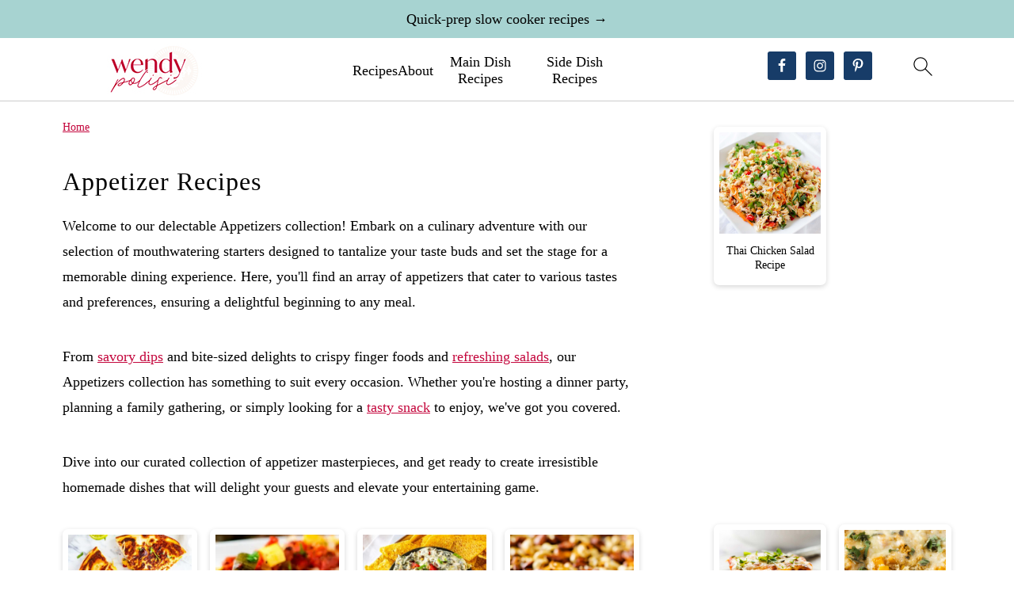

--- FILE ---
content_type: text/html; charset=UTF-8
request_url: https://wendypolisi.com/category/appetizer-recipes/
body_size: 66751
content:
<!DOCTYPE html>
<html lang="en-US">
<head ><meta charset="UTF-8" /><script>if(navigator.userAgent.match(/MSIE|Internet Explorer/i)||navigator.userAgent.match(/Trident\/7\..*?rv:11/i)){var href=document.location.href;if(!href.match(/[?&]nowprocket/)){if(href.indexOf("?")==-1){if(href.indexOf("#")==-1){document.location.href=href+"?nowprocket=1"}else{document.location.href=href.replace("#","?nowprocket=1#")}}else{if(href.indexOf("#")==-1){document.location.href=href+"&nowprocket=1"}else{document.location.href=href.replace("#","&nowprocket=1#")}}}}</script><script>(()=>{class RocketLazyLoadScripts{constructor(){this.v="2.0.4",this.userEvents=["keydown","keyup","mousedown","mouseup","mousemove","mouseover","mouseout","touchmove","touchstart","touchend","touchcancel","wheel","click","dblclick","input"],this.attributeEvents=["onblur","onclick","oncontextmenu","ondblclick","onfocus","onmousedown","onmouseenter","onmouseleave","onmousemove","onmouseout","onmouseover","onmouseup","onmousewheel","onscroll","onsubmit"]}async t(){this.i(),this.o(),/iP(ad|hone)/.test(navigator.userAgent)&&this.h(),this.u(),this.l(this),this.m(),this.k(this),this.p(this),this._(),await Promise.all([this.R(),this.L()]),this.lastBreath=Date.now(),this.S(this),this.P(),this.D(),this.O(),this.M(),await this.C(this.delayedScripts.normal),await this.C(this.delayedScripts.defer),await this.C(this.delayedScripts.async),await this.T(),await this.F(),await this.j(),await this.A(),window.dispatchEvent(new Event("rocket-allScriptsLoaded")),this.everythingLoaded=!0,this.lastTouchEnd&&await new Promise(t=>setTimeout(t,500-Date.now()+this.lastTouchEnd)),this.I(),this.H(),this.U(),this.W()}i(){this.CSPIssue=sessionStorage.getItem("rocketCSPIssue"),document.addEventListener("securitypolicyviolation",t=>{this.CSPIssue||"script-src-elem"!==t.violatedDirective||"data"!==t.blockedURI||(this.CSPIssue=!0,sessionStorage.setItem("rocketCSPIssue",!0))},{isRocket:!0})}o(){window.addEventListener("pageshow",t=>{this.persisted=t.persisted,this.realWindowLoadedFired=!0},{isRocket:!0}),window.addEventListener("pagehide",()=>{this.onFirstUserAction=null},{isRocket:!0})}h(){let t;function e(e){t=e}window.addEventListener("touchstart",e,{isRocket:!0}),window.addEventListener("touchend",function i(o){o.changedTouches[0]&&t.changedTouches[0]&&Math.abs(o.changedTouches[0].pageX-t.changedTouches[0].pageX)<10&&Math.abs(o.changedTouches[0].pageY-t.changedTouches[0].pageY)<10&&o.timeStamp-t.timeStamp<200&&(window.removeEventListener("touchstart",e,{isRocket:!0}),window.removeEventListener("touchend",i,{isRocket:!0}),"INPUT"===o.target.tagName&&"text"===o.target.type||(o.target.dispatchEvent(new TouchEvent("touchend",{target:o.target,bubbles:!0})),o.target.dispatchEvent(new MouseEvent("mouseover",{target:o.target,bubbles:!0})),o.target.dispatchEvent(new PointerEvent("click",{target:o.target,bubbles:!0,cancelable:!0,detail:1,clientX:o.changedTouches[0].clientX,clientY:o.changedTouches[0].clientY})),event.preventDefault()))},{isRocket:!0})}q(t){this.userActionTriggered||("mousemove"!==t.type||this.firstMousemoveIgnored?"keyup"===t.type||"mouseover"===t.type||"mouseout"===t.type||(this.userActionTriggered=!0,this.onFirstUserAction&&this.onFirstUserAction()):this.firstMousemoveIgnored=!0),"click"===t.type&&t.preventDefault(),t.stopPropagation(),t.stopImmediatePropagation(),"touchstart"===this.lastEvent&&"touchend"===t.type&&(this.lastTouchEnd=Date.now()),"click"===t.type&&(this.lastTouchEnd=0),this.lastEvent=t.type,t.composedPath&&t.composedPath()[0].getRootNode()instanceof ShadowRoot&&(t.rocketTarget=t.composedPath()[0]),this.savedUserEvents.push(t)}u(){this.savedUserEvents=[],this.userEventHandler=this.q.bind(this),this.userEvents.forEach(t=>window.addEventListener(t,this.userEventHandler,{passive:!1,isRocket:!0})),document.addEventListener("visibilitychange",this.userEventHandler,{isRocket:!0})}U(){this.userEvents.forEach(t=>window.removeEventListener(t,this.userEventHandler,{passive:!1,isRocket:!0})),document.removeEventListener("visibilitychange",this.userEventHandler,{isRocket:!0}),this.savedUserEvents.forEach(t=>{(t.rocketTarget||t.target).dispatchEvent(new window[t.constructor.name](t.type,t))})}m(){const t="return false",e=Array.from(this.attributeEvents,t=>"data-rocket-"+t),i="["+this.attributeEvents.join("],[")+"]",o="[data-rocket-"+this.attributeEvents.join("],[data-rocket-")+"]",s=(e,i,o)=>{o&&o!==t&&(e.setAttribute("data-rocket-"+i,o),e["rocket"+i]=new Function("event",o),e.setAttribute(i,t))};new MutationObserver(t=>{for(const n of t)"attributes"===n.type&&(n.attributeName.startsWith("data-rocket-")||this.everythingLoaded?n.attributeName.startsWith("data-rocket-")&&this.everythingLoaded&&this.N(n.target,n.attributeName.substring(12)):s(n.target,n.attributeName,n.target.getAttribute(n.attributeName))),"childList"===n.type&&n.addedNodes.forEach(t=>{if(t.nodeType===Node.ELEMENT_NODE)if(this.everythingLoaded)for(const i of[t,...t.querySelectorAll(o)])for(const t of i.getAttributeNames())e.includes(t)&&this.N(i,t.substring(12));else for(const e of[t,...t.querySelectorAll(i)])for(const t of e.getAttributeNames())this.attributeEvents.includes(t)&&s(e,t,e.getAttribute(t))})}).observe(document,{subtree:!0,childList:!0,attributeFilter:[...this.attributeEvents,...e]})}I(){this.attributeEvents.forEach(t=>{document.querySelectorAll("[data-rocket-"+t+"]").forEach(e=>{this.N(e,t)})})}N(t,e){const i=t.getAttribute("data-rocket-"+e);i&&(t.setAttribute(e,i),t.removeAttribute("data-rocket-"+e))}k(t){Object.defineProperty(HTMLElement.prototype,"onclick",{get(){return this.rocketonclick||null},set(e){this.rocketonclick=e,this.setAttribute(t.everythingLoaded?"onclick":"data-rocket-onclick","this.rocketonclick(event)")}})}S(t){function e(e,i){let o=e[i];e[i]=null,Object.defineProperty(e,i,{get:()=>o,set(s){t.everythingLoaded?o=s:e["rocket"+i]=o=s}})}e(document,"onreadystatechange"),e(window,"onload"),e(window,"onpageshow");try{Object.defineProperty(document,"readyState",{get:()=>t.rocketReadyState,set(e){t.rocketReadyState=e},configurable:!0}),document.readyState="loading"}catch(t){console.log("WPRocket DJE readyState conflict, bypassing")}}l(t){this.originalAddEventListener=EventTarget.prototype.addEventListener,this.originalRemoveEventListener=EventTarget.prototype.removeEventListener,this.savedEventListeners=[],EventTarget.prototype.addEventListener=function(e,i,o){o&&o.isRocket||!t.B(e,this)&&!t.userEvents.includes(e)||t.B(e,this)&&!t.userActionTriggered||e.startsWith("rocket-")||t.everythingLoaded?t.originalAddEventListener.call(this,e,i,o):(t.savedEventListeners.push({target:this,remove:!1,type:e,func:i,options:o}),"mouseenter"!==e&&"mouseleave"!==e||t.originalAddEventListener.call(this,e,t.savedUserEvents.push,o))},EventTarget.prototype.removeEventListener=function(e,i,o){o&&o.isRocket||!t.B(e,this)&&!t.userEvents.includes(e)||t.B(e,this)&&!t.userActionTriggered||e.startsWith("rocket-")||t.everythingLoaded?t.originalRemoveEventListener.call(this,e,i,o):t.savedEventListeners.push({target:this,remove:!0,type:e,func:i,options:o})}}J(t,e){this.savedEventListeners=this.savedEventListeners.filter(i=>{let o=i.type,s=i.target||window;return e!==o||t!==s||(this.B(o,s)&&(i.type="rocket-"+o),this.$(i),!1)})}H(){EventTarget.prototype.addEventListener=this.originalAddEventListener,EventTarget.prototype.removeEventListener=this.originalRemoveEventListener,this.savedEventListeners.forEach(t=>this.$(t))}$(t){t.remove?this.originalRemoveEventListener.call(t.target,t.type,t.func,t.options):this.originalAddEventListener.call(t.target,t.type,t.func,t.options)}p(t){let e;function i(e){return t.everythingLoaded?e:e.split(" ").map(t=>"load"===t||t.startsWith("load.")?"rocket-jquery-load":t).join(" ")}function o(o){function s(e){const s=o.fn[e];o.fn[e]=o.fn.init.prototype[e]=function(){return this[0]===window&&t.userActionTriggered&&("string"==typeof arguments[0]||arguments[0]instanceof String?arguments[0]=i(arguments[0]):"object"==typeof arguments[0]&&Object.keys(arguments[0]).forEach(t=>{const e=arguments[0][t];delete arguments[0][t],arguments[0][i(t)]=e})),s.apply(this,arguments),this}}if(o&&o.fn&&!t.allJQueries.includes(o)){const e={DOMContentLoaded:[],"rocket-DOMContentLoaded":[]};for(const t in e)document.addEventListener(t,()=>{e[t].forEach(t=>t())},{isRocket:!0});o.fn.ready=o.fn.init.prototype.ready=function(i){function s(){parseInt(o.fn.jquery)>2?setTimeout(()=>i.bind(document)(o)):i.bind(document)(o)}return"function"==typeof i&&(t.realDomReadyFired?!t.userActionTriggered||t.fauxDomReadyFired?s():e["rocket-DOMContentLoaded"].push(s):e.DOMContentLoaded.push(s)),o([])},s("on"),s("one"),s("off"),t.allJQueries.push(o)}e=o}t.allJQueries=[],o(window.jQuery),Object.defineProperty(window,"jQuery",{get:()=>e,set(t){o(t)}})}P(){const t=new Map;document.write=document.writeln=function(e){const i=document.currentScript,o=document.createRange(),s=i.parentElement;let n=t.get(i);void 0===n&&(n=i.nextSibling,t.set(i,n));const c=document.createDocumentFragment();o.setStart(c,0),c.appendChild(o.createContextualFragment(e)),s.insertBefore(c,n)}}async R(){return new Promise(t=>{this.userActionTriggered?t():this.onFirstUserAction=t})}async L(){return new Promise(t=>{document.addEventListener("DOMContentLoaded",()=>{this.realDomReadyFired=!0,t()},{isRocket:!0})})}async j(){return this.realWindowLoadedFired?Promise.resolve():new Promise(t=>{window.addEventListener("load",t,{isRocket:!0})})}M(){this.pendingScripts=[];this.scriptsMutationObserver=new MutationObserver(t=>{for(const e of t)e.addedNodes.forEach(t=>{"SCRIPT"!==t.tagName||t.noModule||t.isWPRocket||this.pendingScripts.push({script:t,promise:new Promise(e=>{const i=()=>{const i=this.pendingScripts.findIndex(e=>e.script===t);i>=0&&this.pendingScripts.splice(i,1),e()};t.addEventListener("load",i,{isRocket:!0}),t.addEventListener("error",i,{isRocket:!0}),setTimeout(i,1e3)})})})}),this.scriptsMutationObserver.observe(document,{childList:!0,subtree:!0})}async F(){await this.X(),this.pendingScripts.length?(await this.pendingScripts[0].promise,await this.F()):this.scriptsMutationObserver.disconnect()}D(){this.delayedScripts={normal:[],async:[],defer:[]},document.querySelectorAll("script[type$=rocketlazyloadscript]").forEach(t=>{t.hasAttribute("data-rocket-src")?t.hasAttribute("async")&&!1!==t.async?this.delayedScripts.async.push(t):t.hasAttribute("defer")&&!1!==t.defer||"module"===t.getAttribute("data-rocket-type")?this.delayedScripts.defer.push(t):this.delayedScripts.normal.push(t):this.delayedScripts.normal.push(t)})}async _(){await this.L();let t=[];document.querySelectorAll("script[type$=rocketlazyloadscript][data-rocket-src]").forEach(e=>{let i=e.getAttribute("data-rocket-src");if(i&&!i.startsWith("data:")){i.startsWith("//")&&(i=location.protocol+i);try{const o=new URL(i).origin;o!==location.origin&&t.push({src:o,crossOrigin:e.crossOrigin||"module"===e.getAttribute("data-rocket-type")})}catch(t){}}}),t=[...new Map(t.map(t=>[JSON.stringify(t),t])).values()],this.Y(t,"preconnect")}async G(t){if(await this.K(),!0!==t.noModule||!("noModule"in HTMLScriptElement.prototype))return new Promise(e=>{let i;function o(){(i||t).setAttribute("data-rocket-status","executed"),e()}try{if(navigator.userAgent.includes("Firefox/")||""===navigator.vendor||this.CSPIssue)i=document.createElement("script"),[...t.attributes].forEach(t=>{let e=t.nodeName;"type"!==e&&("data-rocket-type"===e&&(e="type"),"data-rocket-src"===e&&(e="src"),i.setAttribute(e,t.nodeValue))}),t.text&&(i.text=t.text),t.nonce&&(i.nonce=t.nonce),i.hasAttribute("src")?(i.addEventListener("load",o,{isRocket:!0}),i.addEventListener("error",()=>{i.setAttribute("data-rocket-status","failed-network"),e()},{isRocket:!0}),setTimeout(()=>{i.isConnected||e()},1)):(i.text=t.text,o()),i.isWPRocket=!0,t.parentNode.replaceChild(i,t);else{const i=t.getAttribute("data-rocket-type"),s=t.getAttribute("data-rocket-src");i?(t.type=i,t.removeAttribute("data-rocket-type")):t.removeAttribute("type"),t.addEventListener("load",o,{isRocket:!0}),t.addEventListener("error",i=>{this.CSPIssue&&i.target.src.startsWith("data:")?(console.log("WPRocket: CSP fallback activated"),t.removeAttribute("src"),this.G(t).then(e)):(t.setAttribute("data-rocket-status","failed-network"),e())},{isRocket:!0}),s?(t.fetchPriority="high",t.removeAttribute("data-rocket-src"),t.src=s):t.src="data:text/javascript;base64,"+window.btoa(unescape(encodeURIComponent(t.text)))}}catch(i){t.setAttribute("data-rocket-status","failed-transform"),e()}});t.setAttribute("data-rocket-status","skipped")}async C(t){const e=t.shift();return e?(e.isConnected&&await this.G(e),this.C(t)):Promise.resolve()}O(){this.Y([...this.delayedScripts.normal,...this.delayedScripts.defer,...this.delayedScripts.async],"preload")}Y(t,e){this.trash=this.trash||[];let i=!0;var o=document.createDocumentFragment();t.forEach(t=>{const s=t.getAttribute&&t.getAttribute("data-rocket-src")||t.src;if(s&&!s.startsWith("data:")){const n=document.createElement("link");n.href=s,n.rel=e,"preconnect"!==e&&(n.as="script",n.fetchPriority=i?"high":"low"),t.getAttribute&&"module"===t.getAttribute("data-rocket-type")&&(n.crossOrigin=!0),t.crossOrigin&&(n.crossOrigin=t.crossOrigin),t.integrity&&(n.integrity=t.integrity),t.nonce&&(n.nonce=t.nonce),o.appendChild(n),this.trash.push(n),i=!1}}),document.head.appendChild(o)}W(){this.trash.forEach(t=>t.remove())}async T(){try{document.readyState="interactive"}catch(t){}this.fauxDomReadyFired=!0;try{await this.K(),this.J(document,"readystatechange"),document.dispatchEvent(new Event("rocket-readystatechange")),await this.K(),document.rocketonreadystatechange&&document.rocketonreadystatechange(),await this.K(),this.J(document,"DOMContentLoaded"),document.dispatchEvent(new Event("rocket-DOMContentLoaded")),await this.K(),this.J(window,"DOMContentLoaded"),window.dispatchEvent(new Event("rocket-DOMContentLoaded"))}catch(t){console.error(t)}}async A(){try{document.readyState="complete"}catch(t){}try{await this.K(),this.J(document,"readystatechange"),document.dispatchEvent(new Event("rocket-readystatechange")),await this.K(),document.rocketonreadystatechange&&document.rocketonreadystatechange(),await this.K(),this.J(window,"load"),window.dispatchEvent(new Event("rocket-load")),await this.K(),window.rocketonload&&window.rocketonload(),await this.K(),this.allJQueries.forEach(t=>t(window).trigger("rocket-jquery-load")),await this.K(),this.J(window,"pageshow");const t=new Event("rocket-pageshow");t.persisted=this.persisted,window.dispatchEvent(t),await this.K(),window.rocketonpageshow&&window.rocketonpageshow({persisted:this.persisted})}catch(t){console.error(t)}}async K(){Date.now()-this.lastBreath>45&&(await this.X(),this.lastBreath=Date.now())}async X(){return document.hidden?new Promise(t=>setTimeout(t)):new Promise(t=>requestAnimationFrame(t))}B(t,e){return e===document&&"readystatechange"===t||(e===document&&"DOMContentLoaded"===t||(e===window&&"DOMContentLoaded"===t||(e===window&&"load"===t||e===window&&"pageshow"===t)))}static run(){(new RocketLazyLoadScripts).t()}}RocketLazyLoadScripts.run()})();</script>

<meta name="viewport" content="width=device-width, initial-scale=1" />
<script data-no-optimize="1" data-cfasync="false">!function(){"use strict";const t={adt_ei:{identityApiKey:"plainText",source:"url",type:"plaintext",priority:1},adt_eih:{identityApiKey:"sha256",source:"urlh",type:"hashed",priority:2},sh_kit:{identityApiKey:"sha256",source:"urlhck",type:"hashed",priority:3}},e=Object.keys(t);function i(t){return function(t){const e=t.match(/((?=([a-z0-9._!#$%+^&*()[\]<>-]+))\2@[a-z0-9._-]+\.[a-z0-9._-]+)/gi);return e?e[0]:""}(function(t){return t.replace(/\s/g,"")}(t.toLowerCase()))}!async function(){const n=new URL(window.location.href),o=n.searchParams;let a=null;const r=Object.entries(t).sort(([,t],[,e])=>t.priority-e.priority).map(([t])=>t);for(const e of r){const n=o.get(e),r=t[e];if(!n||!r)continue;const c=decodeURIComponent(n),d="plaintext"===r.type&&i(c),s="hashed"===r.type&&c;if(d||s){a={value:c,config:r};break}}if(a){const{value:t,config:e}=a;window.adthrive=window.adthrive||{},window.adthrive.cmd=window.adthrive.cmd||[],window.adthrive.cmd.push(function(){window.adthrive.identityApi({source:e.source,[e.identityApiKey]:t},({success:i,data:n})=>{i?window.adthrive.log("info","Plugin","detectEmails",`Identity API called with ${e.type} email: ${t}`,n):window.adthrive.log("warning","Plugin","detectEmails",`Failed to call Identity API with ${e.type} email: ${t}`,n)})})}!function(t,e){const i=new URL(e);t.forEach(t=>i.searchParams.delete(t)),history.replaceState(null,"",i.toString())}(e,n)}()}();
</script><style id="pluginthemexcss"></style><meta name='robots' content='index, follow, max-image-preview:large, max-snippet:-1, max-video-preview:-1' />
	<style></style>
	<style data-no-optimize="1" data-cfasync="false"></style>
<script data-no-optimize="1" data-cfasync="false">
	window.adthriveCLS = {
		enabledLocations: ['Content', 'Recipe'],
		injectedSlots: [],
		injectedFromPlugin: true,
		branch: '19d19d6',bucket: 'prod',			};
	window.adthriveCLS.siteAds = {"betaTester":true,"targeting":[{"value":"55e06b38308ff7ff2b21e57c","key":"siteId"},{"value":"6233884d55572c708832c83e","key":"organizationId"},{"value":"Wendy Polisi","key":"siteName"},{"value":"AdThrive Edge","key":"service"},{"value":"on","key":"bidding"},{"value":["Food"],"key":"verticals"}],"siteUrl":"http://wendypolisi.com","siteId":"55e06b38308ff7ff2b21e57c","siteName":"Wendy Polisi","breakpoints":{"tablet":768,"desktop":1024},"cloudflare":{"version":"b770817"},"adUnits":[{"sequence":1,"thirdPartyAdUnitName":null,"targeting":[{"value":["Sidebar"],"key":"location"}],"devices":["desktop"],"name":"Sidebar_1","sticky":false,"location":"Sidebar","dynamic":{"pageSelector":"","spacing":0,"max":1,"lazyMax":null,"enable":true,"lazy":false,"elementSelector":".sidebar > *","skip":5,"classNames":[],"position":"beforebegin","every":1,"enabled":true},"stickyOverlapSelector":"","adSizes":[[160,600],[336,280],[320,50],[300,600],[250,250],[1,1],[320,100],[300,1050],[300,50],[300,420],[300,250]],"priority":299,"autosize":true},{"sequence":9,"thirdPartyAdUnitName":null,"targeting":[{"value":["Sidebar"],"key":"location"},{"value":true,"key":"sticky"}],"devices":["desktop"],"name":"Sidebar_9","sticky":true,"location":"Sidebar","dynamic":{"pageSelector":"","spacing":0,"max":1,"lazyMax":null,"enable":true,"lazy":false,"elementSelector":".sidebar","skip":0,"classNames":[],"position":"beforeend","every":1,"enabled":true},"stickyOverlapSelector":".footer-widgets","adSizes":[[160,600],[336,280],[320,50],[300,600],[250,250],[1,1],[320,100],[300,1050],[300,50],[300,420],[300,250]],"priority":291,"autosize":true},{"sequence":null,"thirdPartyAdUnitName":null,"targeting":[{"value":["Content"],"key":"location"}],"devices":["desktop","tablet","phone"],"name":"Content","sticky":false,"location":"Content","dynamic":{"pageSelector":"body.archive","spacing":0,"max":3,"lazyMax":null,"enable":true,"lazy":false,"elementSelector":".feast-recipe-index > .fsri-list > .listing-item","skip":3,"classNames":[],"position":"afterend","every":4,"enabled":true},"stickyOverlapSelector":"","adSizes":[[728,90],[336,280],[320,50],[468,60],[970,90],[250,250],[1,1],[320,100],[970,250],[300,50],[300,300],[552,334],[728,250],[300,250],[1,2]],"priority":199,"autosize":true},{"sequence":null,"thirdPartyAdUnitName":null,"targeting":[{"value":["Content"],"key":"location"}],"devices":["tablet"],"name":"Content","sticky":false,"location":"Content","dynamic":{"pageSelector":"body.blog, body.search","spacing":1,"max":1,"lazyMax":null,"enable":true,"lazy":false,"elementSelector":".post","skip":3,"classNames":[],"position":"beforebegin","every":1,"enabled":true},"stickyOverlapSelector":"","adSizes":[[728,90],[336,280],[320,50],[468,60],[970,90],[250,250],[1,1],[320,100],[970,250],[1,2],[300,50],[300,300],[552,334],[728,250],[300,250]],"priority":199,"autosize":true},{"sequence":null,"thirdPartyAdUnitName":null,"targeting":[{"value":["Content"],"key":"location"}],"devices":["phone"],"name":"Content","sticky":false,"location":"Content","dynamic":{"pageSelector":"body.blog, body.search","spacing":1,"max":3,"lazyMax":null,"enable":true,"lazy":false,"elementSelector":".post","skip":3,"classNames":[],"position":"beforebegin","every":1,"enabled":true},"stickyOverlapSelector":"","adSizes":[[728,90],[336,280],[320,50],[468,60],[970,90],[250,250],[1,1],[320,100],[970,250],[1,2],[300,50],[300,300],[552,334],[728,250],[300,250]],"priority":199,"autosize":true},{"sequence":null,"thirdPartyAdUnitName":null,"targeting":[{"value":["Content"],"key":"location"}],"devices":["desktop"],"name":"Content","sticky":false,"location":"Content","dynamic":{"pageSelector":"body.single, body.page","spacing":0.85,"max":0,"lazyMax":99,"enable":true,"lazy":true,"elementSelector":".entry-content > *:not(ul):not(ol), .entry-content > * > li","skip":6,"classNames":[],"position":"afterend","every":1,"enabled":true},"stickyOverlapSelector":"","adSizes":[[728,90],[336,280],[320,50],[468,60],[970,90],[250,250],[1,1],[320,100],[970,250],[1,2],[300,50],[300,300],[552,334],[728,250],[300,250]],"priority":199,"autosize":true},{"sequence":null,"thirdPartyAdUnitName":null,"targeting":[{"value":["Content"],"key":"location"}],"devices":["tablet"],"name":"Content","sticky":false,"location":"Content","dynamic":{"pageSelector":"body.single, body.page","spacing":0.7,"max":0,"lazyMax":99,"enable":true,"lazy":true,"elementSelector":".entry-content > *:not(ul):not(ol), .entry-content > * > li","skip":2,"classNames":[],"position":"afterend","every":1,"enabled":true},"stickyOverlapSelector":"","adSizes":[[728,90],[336,280],[320,50],[468,60],[970,90],[250,250],[1,1],[320,100],[970,250],[1,2],[300,50],[300,300],[552,334],[728,250],[300,250]],"priority":199,"autosize":true},{"sequence":null,"thirdPartyAdUnitName":null,"targeting":[{"value":["Content"],"key":"location"}],"devices":["phone"],"name":"Content","sticky":false,"location":"Content","dynamic":{"pageSelector":"body.single, body.page","spacing":0.85,"max":0,"lazyMax":99,"enable":true,"lazy":true,"elementSelector":".entry-content > *:not(ul):not(ol), .entry-content > * > li","skip":3,"classNames":[],"position":"afterend","every":1,"enabled":true},"stickyOverlapSelector":"","adSizes":[[728,90],[336,280],[320,50],[468,60],[970,90],[250,250],[1,1],[320,100],[970,250],[1,2],[300,50],[300,300],[552,334],[728,250],[300,250]],"priority":199,"autosize":true},{"sequence":null,"thirdPartyAdUnitName":null,"targeting":[{"value":["Recipe"],"key":"location"}],"devices":["tablet","desktop"],"name":"Recipe","sticky":false,"location":"Recipe","dynamic":{"pageSelector":"","spacing":0.8,"max":4,"lazyMax":1,"enable":true,"lazy":true,"elementSelector":".wprm-recipe-equipment-container li, .wprm-recipe-ingredient-group li, .wprm-recipe-instructions-container li, .wprm-recipe-notes-container span, .wprm-recipe-notes-container li, .wprm-nutrition-label-container","skip":0,"classNames":[],"position":"beforebegin","every":1,"enabled":true},"stickyOverlapSelector":"","adSizes":[[320,50],[250,250],[1,1],[320,100],[1,2],[300,50],[320,300],[300,390],[300,250]],"priority":-101,"autosize":true},{"sequence":5,"thirdPartyAdUnitName":null,"targeting":[{"value":["Recipe"],"key":"location"}],"devices":["phone"],"name":"Recipe_5","sticky":false,"location":"Recipe","dynamic":{"pageSelector":"","spacing":0,"max":1,"lazyMax":null,"enable":true,"lazy":false,"elementSelector":".wprm-recipe-ingredients-container","skip":0,"classNames":[],"position":"beforebegin","every":1,"enabled":true},"stickyOverlapSelector":"","adSizes":[[320,50],[250,250],[1,1],[320,100],[1,2],[300,50],[320,300],[300,390],[300,250]],"priority":-105,"autosize":true},{"sequence":1,"thirdPartyAdUnitName":null,"targeting":[{"value":["Recipe"],"key":"location"}],"devices":["phone"],"name":"Recipe_1","sticky":false,"location":"Recipe","dynamic":{"pageSelector":"","spacing":0.8,"max":1,"lazyMax":3,"enable":true,"lazy":true,"elementSelector":".wprm-recipe-ingredients-container, .wprm-recipe-instructions-container li, .wprm-recipe-notes-container span, .wprm-recipe-notes-container li, .wprm-nutrition-label-container","skip":0,"classNames":[],"position":"afterend","every":1,"enabled":true},"stickyOverlapSelector":"","adSizes":[[320,50],[250,250],[1,1],[320,100],[1,2],[300,50],[320,300],[300,390],[300,250]],"priority":-101,"autosize":true},{"sequence":null,"thirdPartyAdUnitName":null,"targeting":[{"value":["Below Post"],"key":"location"}],"devices":["phone","tablet","desktop"],"name":"Below_Post","sticky":false,"location":"Below Post","dynamic":{"pageSelector":"body.single","spacing":0.7,"max":0,"lazyMax":99,"enable":true,"lazy":true,"elementSelector":".comment-respond, .comment-list > li","skip":0,"classNames":[],"position":"beforebegin","every":1,"enabled":true},"stickyOverlapSelector":"","adSizes":[[728,90],[336,280],[320,50],[468,60],[250,250],[1,1],[320,100],[300,250],[970,250],[728,250]],"priority":99,"autosize":true},{"sequence":null,"thirdPartyAdUnitName":null,"targeting":[{"value":["Footer"],"key":"location"},{"value":true,"key":"sticky"}],"devices":["tablet","phone","desktop"],"name":"Footer","sticky":true,"location":"Footer","dynamic":{"pageSelector":"","spacing":0,"max":1,"lazyMax":null,"enable":true,"lazy":false,"elementSelector":"body","skip":0,"classNames":[],"position":"beforeend","every":1,"enabled":true},"stickyOverlapSelector":"","adSizes":[[320,50],[320,100],[728,90],[970,90],[468,60],[1,1],[300,50]],"priority":-1,"autosize":true}],"adDensityLayout":{"mobile":{"adDensity":0.24,"onePerViewport":false},"pageOverrides":[{"mobile":{"adDensity":0.26,"onePerViewport":false},"note":null,"pageSelector":"body.blog, body.search, body.archive","desktop":{"adDensity":0.26,"onePerViewport":false}}],"desktop":{"adDensity":0.23,"onePerViewport":false}},"adDensityEnabled":true,"dynamicAdDensityLayout":{"mobile":0.28,"desktop":0.28},"siteExperiments":[],"adTypes":{"sponsorTileDesktop":true,"interscrollerDesktop":true,"nativeBelowPostDesktop":true,"miniscroller":true,"largeFormatsMobile":true,"nativeMobileContent":true,"inRecipeRecommendationMobile":true,"nativeMobileRecipe":true,"sponsorTileMobile":true,"expandableCatalogAdsMobile":true,"frameAdsMobile":true,"outstreamMobile":true,"nativeHeaderMobile":true,"frameAdsDesktop":true,"inRecipeRecommendationDesktop":true,"expandableFooterDesktop":true,"nativeDesktopContent":true,"outstreamDesktop":true,"animatedFooter":true,"skylineHeader":false,"expandableFooter":true,"nativeDesktopSidebar":true,"videoFootersMobile":true,"videoFootersDesktop":true,"interscroller":true,"nativeDesktopRecipe":true,"nativeHeaderDesktop":true,"nativeBelowPostMobile":true,"expandableCatalogAdsDesktop":true,"largeFormatsDesktop":true},"adOptions":{"theTradeDesk":true,"rtbhouse":true,"undertone":true,"sidebarConfig":{"dynamicStickySidebar":{"minHeight":1800,"enabled":false,"blockedSelectors":[]}},"footerCloseButton":false,"teads":true,"seedtag":true,"pmp":true,"thirtyThreeAcross":true,"sharethrough":true,"optimizeVideoPlayersForEarnings":true,"removeVideoTitleWrapper":true,"pubMatic":true,"contentTermsFooterEnabled":false,"infiniteScroll":false,"longerVideoAdPod":true,"yahoossp":false,"spa":false,"stickyContainerConfig":{"recipeDesktop":{"minHeight":null,"enabled":false},"blockedSelectors":[],"stickyHeaderSelectors":[],"content":{"minHeight":null,"enabled":false},"recipeMobile":{"minHeight":null,"enabled":false}},"sonobi":true,"gatedPrint":{"printClasses":[],"siteEmailServiceProviderId":"d5510506-c306-4e62-a04f-05b562117f59","defaultOptIn":true,"closeButtonEnabled":false,"enabled":true,"newsletterPromptEnabled":true},"yieldmo":true,"footerSelector":"","consentMode":{"enabled":false,"customVendorList":""},"amazonUAM":true,"gamMCMEnabled":true,"gamMCMChildNetworkCode":"22578701513","stickyContainerAds":false,"rubicon":true,"conversant":false,"openx":true,"customCreativeEnabled":true,"mobileHeaderHeight":1,"secColor":"#000000","unruly":true,"mediaGrid":true,"bRealTime":true,"adInViewTime":null,"gumgum":true,"comscoreFooter":true,"desktopInterstitial":false,"amx":true,"footerCloseButtonDesktop":false,"ozone":true,"isAutoOptimized":true,"adform":true,"comscoreTAL":true,"targetaff":false,"bgColor":"#FFFFFF","advancePlaylistOptions":{"playlistPlayer":{"enabled":true},"relatedPlayer":{"enabled":true,"applyToFirst":true}},"kargo":true,"liveRampATS":true,"footerCloseButtonMobile":false,"interstitialBlockedPageSelectors":"","prioritizeShorterVideoAds":true,"allowSmallerAdSizes":true,"comscore":"Food","blis":true,"wakeLock":{"desktopEnabled":true,"mobileValue":15,"mobileEnabled":true,"desktopValue":30},"mobileInterstitial":true,"tripleLift":true,"sensitiveCategories":["alc","ast","cbd","cosm","dat","gamc","pol","rel","sst","ssr","srh","ske","tob","wtl"],"liveRamp":true,"mobileInterstitialBlockedPageSelectors":"","adthriveEmailIdentity":true,"criteo":true,"nativo":true,"infiniteScrollOptions":{"selector":"","heightThreshold":0},"siteAttributes":{"mobileHeaderSelectors":[],"desktopHeaderSelectors":[]},"dynamicContentSlotLazyLoading":true,"clsOptimizedAds":true,"ogury":true,"verticals":["Food"],"inImage":false,"stackadapt":true,"usCMP":{"defaultOptIn":false,"enabled":false,"regions":[]},"advancePlaylist":true,"medianet":true,"delayLoading":true,"inImageZone":null,"appNexus":true,"rise":true,"liveRampId":"","infiniteScrollRefresh":false,"indexExchange":true},"siteAdsProfiles":[],"thirdPartySiteConfig":{"partners":{"discounts":[]}},"featureRollouts":{"erp":{"featureRolloutId":19,"data":null,"enabled":false},"disable-kargo-spotlight":{"featureRolloutId":45,"data":{"pct_enabled":90},"enabled":true}},"videoPlayers":{"contextual":{"autoplayCollapsibleEnabled":false,"overrideEmbedLocation":false,"defaultPlayerType":"static"},"videoEmbed":"wordpress","footerSelector":".footer-widgets, .site-footer","contentSpecificPlaylists":[],"players":[{"devices":["desktop","mobile"],"description":"","id":4050571,"title":"Stationary related player - desktop and mobile","type":"stationaryRelated","enabled":true,"playerId":"lerf70Tu"},{"pageSelector":"","devices":["desktop"],"description":"","elementSelector":"","skip":0,"id":4050572,"position":"afterend","title":"Sticky related player - desktop","type":"stickyRelated","enabled":true,"playerId":"lerf70Tu"},{"playlistId":"","pageSelector":"body.single, body.page","devices":["mobile"],"mobileLocation":"top-center","description":"","skip":0,"title":"Sticky related player - mobile","type":"stickyRelated","enabled":true,"elementSelector":".entry-content > p","id":4050573,"position":"afterend","saveVideoCloseState":false,"shuffle":false,"mobileHeaderSelector":null,"playerId":"lerf70Tu"},{"playlistId":"nA0TsPS5","pageSelector":"body.single, body.page","devices":["desktop"],"description":"","skip":1,"title":"","type":"stickyPlaylist","enabled":true,"footerSelector":".footer-widgets, .site-footer","elementSelector":".entry-content > p","id":4050574,"position":"afterend","saveVideoCloseState":false,"shuffle":true,"playerId":"4oV5m8UC"},{"playlistId":"nA0TsPS5","pageSelector":"body.single, body.page","devices":["mobile"],"mobileLocation":"top-center","description":"","skip":0,"title":"","type":"stickyPlaylist","enabled":true,"footerSelector":".footer-widgets, .site-footer","elementSelector":".entry-content > p","id":4050575,"position":"afterend","saveVideoCloseState":false,"shuffle":true,"mobileHeaderSelector":null,"playerId":"4oV5m8UC"}],"partners":{"theTradeDesk":true,"unruly":true,"mediaGrid":true,"undertone":true,"gumgum":true,"seedtag":true,"amx":true,"ozone":true,"adform":true,"pmp":true,"kargo":true,"connatix":true,"stickyOutstream":{"desktop":{"enabled":true},"blockedPageSelectors":"","mobileLocation":"bottom-left","allowOnHomepage":true,"mobile":{"enabled":true},"saveVideoCloseState":false,"mobileHeaderSelector":"","allowForPageWithStickyPlayer":{"enabled":true}},"sharethrough":true,"blis":true,"tripleLift":true,"pubMatic":true,"criteo":true,"yahoossp":false,"nativo":true,"stackadapt":true,"yieldmo":true,"amazonUAM":true,"medianet":true,"rubicon":true,"appNexus":true,"rise":true,"openx":true,"indexExchange":true}}};</script>

<script data-no-optimize="1" data-cfasync="false">
(function(w, d) {
	w.adthrive = w.adthrive || {};
	w.adthrive.cmd = w.adthrive.cmd || [];
	w.adthrive.plugin = 'adthrive-ads-3.10.0';
	w.adthrive.host = 'ads.adthrive.com';
	w.adthrive.integration = 'plugin';

	var commitParam = (w.adthriveCLS && w.adthriveCLS.bucket !== 'prod' && w.adthriveCLS.branch) ? '&commit=' + w.adthriveCLS.branch : '';

	var s = d.createElement('script');
	s.async = true;
	s.referrerpolicy='no-referrer-when-downgrade';
	s.src = 'https://' + w.adthrive.host + '/sites/55e06b38308ff7ff2b21e57c/ads.min.js?referrer=' + w.encodeURIComponent(w.location.href) + commitParam + '&cb=' + (Math.floor(Math.random() * 100) + 1) + '';
	var n = d.getElementsByTagName('script')[0];
	n.parentNode.insertBefore(s, n);
})(window, document);
</script>
<link rel="dns-prefetch" href="https://ads.adthrive.com/"><link rel="preconnect" href="https://ads.adthrive.com/"><link rel="preconnect" href="https://ads.adthrive.com/" crossorigin>
	<!-- This site is optimized with the Yoast SEO Premium plugin v26.8 (Yoast SEO v26.8) - https://yoast.com/product/yoast-seo-premium-wordpress/ -->
	<title>Appetizer Recipes Archives - Wendy Polisi</title>
<link data-rocket-prefetch href="https://launchpad.privacymanager.io" rel="dns-prefetch">
<link data-rocket-prefetch href="https://cdn.id5-sync.com" rel="dns-prefetch">
<link data-rocket-prefetch href="https://d9.flashtalking.com" rel="dns-prefetch">
<link data-rocket-prefetch href="https://ads.pubmatic.com" rel="dns-prefetch">
<link data-rocket-prefetch href="https://launchpad-wrapper.privacymanager.io" rel="dns-prefetch">
<link data-rocket-prefetch href="https://sb.scorecardresearch.com" rel="dns-prefetch">
<link data-rocket-prefetch href="https://c.aps.amazon-adsystem.com" rel="dns-prefetch">
<link data-rocket-prefetch href="https://ads.adthrive.com" rel="dns-prefetch">
<link data-rocket-prefetch href="https://securepubads.g.doubleclick.net" rel="dns-prefetch">
<link data-rocket-prefetch href="https://fonts.googleapis.com" rel="dns-prefetch">
<link data-rocket-prefetch href="https://www.googletagmanager.com" rel="dns-prefetch">
<link data-rocket-prefetch href="https://gpsb-reims.criteo.com" rel="dns-prefetch">
<link data-rocket-preload as="style" href="https://fonts.googleapis.com/css2?family=Afcad+Regular:wght@400;700&#038;family=Bodoni+Moda+Bold:wght@800&#038;family=The+Queen+One+Regular:wght@400;700&#038;display=swap" rel="preload">
<link href="https://fonts.googleapis.com/css2?family=Afcad+Regular:wght@400;700&#038;family=Bodoni+Moda+Bold:wght@800&#038;family=The+Queen+One+Regular:wght@400;700&#038;display=swap" media="print" onload="this.media=&#039;all&#039;" rel="stylesheet">
<style id="wpr-usedcss">html{font-family:sans-serif;-webkit-text-size-adjust:100%;-ms-text-size-adjust:100%}body{margin:0}article,aside,figure,footer,header,main,nav,section{display:block}progress,video{display:inline-block;vertical-align:baseline}[hidden],template{display:none}a{background-color:transparent}a:active,a:hover{outline:0}img{border:0}svg:not(:root){overflow:hidden}figure{margin:20px 0}code{font-family:monospace,monospace;font-size:1em;white-space:pre-line;box-shadow:1px 1px 3px #ccc;padding:17px;margin:17px 0}button,input,optgroup,select,textarea{color:inherit;font:inherit;margin:0}button{overflow:visible}button,select{text-transform:none;font-family:sans-serif}button,html input[type=button],input[type=submit]{cursor:pointer;-webkit-appearance:button}button[disabled],html input[disabled]{cursor:default}button::-moz-focus-inner,input::-moz-focus-inner{border:0;padding:0}input{line-height:normal}input[type=checkbox],input[type=radio]{-moz-box-sizing:border-box;-webkit-box-sizing:border-box;box-sizing:border-box;padding:0}input[type=number]::-webkit-inner-spin-button,input[type=number]::-webkit-outer-spin-button{height:auto}input[type=search]{-moz-box-sizing:content-box;-webkit-box-sizing:content-box;box-sizing:content-box;-webkit-appearance:textfield}input[type=search]::-webkit-search-cancel-button,input[type=search]::-webkit-search-decoration{-webkit-appearance:none}fieldset{border:1px solid silver;margin:0 2px;padding:.35em .625em .75em}legend{border:0;padding:0}textarea{overflow:auto}optgroup{font-weight:700}table{border-collapse:collapse;border-spacing:0}*,input[type=search]{-moz-box-sizing:border-box;-webkit-box-sizing:border-box;box-sizing:border-box}.entry-content:after,.nav-primary:after,.pagination:after,.site-container:after,.site-footer:after,.site-header:after,.site-inner:after,.wrap:after{clear:both;content:" ";display:table}body{background:#fff;color:#010101;font-size:18px;font-weight:300;letter-spacing:.5px;line-height:1.8}::-moz-selection{background:#111;color:#fff}::selection{background:#111;color:#fff}a{color:#fb6a4a;text-decoration:none}.site-footer a,aside a{text-decoration:underline}a:focus,a:hover{opacity:.7}nav#breadcrumbs,p{margin:5px 0 15px;padding:0}strong{font-weight:700}ul{margin:0;padding:0}.wp-block-list{padding-left:37px}h1,h2,h3{font-weight:700;line-height:1.3;margin:37px 0 21px;padding:0}h1{font-size:1.8em}h2{font-size:1.625em}h3{font-size:1.375em}embed,iframe,img,object,video{max-width:100%}img{height:auto}input,select,textarea{border:1px solid #eee;-webkit-box-shadow:0 0 0 #fff;-webkit-box-shadow:0 0 0 #fff;box-shadow:0 0 0 #fff;font-weight:300;letter-spacing:.5px;padding:10px}input:not([type=radio]):not([type=checkbox]),select,textarea{width:100%}input:focus,textarea:focus{outline:0}.button,button,input[type=button],input[type=submit]{background:#010101;border:1px solid #010101;-webkit-box-shadow:none;box-shadow:none;color:#fff;cursor:pointer;font-style:normal;font-weight:700;letter-spacing:2px;padding:7px 17px;text-transform:uppercase;width:auto}input[type=submit]{letter-spacing:2px}.button:focus,.button:hover,button:focus,button:hover,input:focus[type=button],input:focus[type=submit],input:hover[type=button],input:hover[type=submit]{background:#fff;color:#010101}input[type=search]::-webkit-search-cancel-button,input[type=search]::-webkit-search-results-button{display:none}.site-container{margin:0 auto}.content-sidebar-wrap,.site-inner,.wrap{margin:0 auto;max-width:1170px}.site-inner{background:#fff;margin:0 auto;padding:15px 24px}.content{float:right;width:728px}.content-sidebar .content{float:left}.sidebar-primary{float:right;width:300px;min-width:300px!important}.search-form{background:#fff;border:1px solid #eee;padding:10px}.search-form input{background:var(--wpr-bg-6a925e64-e60d-480e-ba17-ddb3a893fa9c) center right no-repeat #fff;-webkit-background-size:contain;background-size:contain;border:0;padding:0}.search-form input[type=submit]{border:0;clip:rect(0,0,0,0);height:1px;margin:-1px;padding:0;position:absolute;width:1px}.screen-reader-text,.screen-reader-text span{background:#fff;border:0;clip:rect(0,0,0,0);height:1px;overflow:hidden;position:absolute!important;width:1px},.genesis-nav-menu .search input[type=submit]:focus,.screen-reader-text:focus{-webkit-box-shadow:0 0 2px 2px rgba(0,0,0,.6);box-shadow:0 0 2px 2px rgba(0,0,0,.6);clip:auto!important;display:block;font-size:1em;font-weight:700;height:auto;padding:15px 23px 14px;text-decoration:none;width:auto;z-index:100000}.entry-content p,.entry-content ul{margin-bottom:37px}.entry-content>ul li{margin:0 0 17px 37px}.entry-content ul li{list-style-type:disc}.entry-content ul ul{margin-bottom:37px}.comment-list{border-top:1px solid #eee}.comment-list li{list-style-type:none;margin:37px 0 0;padding:0}.comment-list article{padding:17px;overflow:auto;border-bottom:1px solid #f7f7f7}.comment-list .children{margin-left:17px}.comment-list .children article{border-left:11px solid #ccc}.sidebar li{list-style-type:none;margin-bottom:6px;padding:0;word-wrap:break-word}.sidebar a{font-weight:700}.site-footer{text-align:center}@media only screen and (min-width:1200px){.children{margin-left:17px}.comment-list .children article{border-left:none}#breadcrumbs,aside{font-size:.8em}}@media only screen and (max-width:1079px){.content,.sidebar-primary,.site-inner,.wrap{width:100%}.site-inner{padding-left:4%;padding-right:4%}.site-header{padding:10px 0}}img:is([sizes=auto i],[sizes^="auto," i]){contain-intrinsic-size:3000px 1500px}.adthrive-ad{margin-top:10px;margin-bottom:10px;text-align:center;overflow-x:visible;clear:both;line-height:0}.adthrive-device-desktop .adthrive-recipe,.adthrive-device-tablet .adthrive-recipe{float:right;margin:0 0 20px 20px!important}.adthrive-ad{overflow-x:visible}.adthrive-sidebar.adthrive-stuck{margin-top:90px}.adthrive-sticky-sidebar>div{top:90px!important}body.archive .adthrive-content{grid-column:1/-1}:where(.wp-block-button__link){border-radius:9999px;box-shadow:none;padding:calc(.667em + 2px) calc(1.333em + 2px);text-decoration:none}:root :where(.wp-block-button .wp-block-button__link.is-style-outline),:root :where(.wp-block-button.is-style-outline>.wp-block-button__link){border:2px solid;padding:.667em 1.333em}:root :where(.wp-block-button .wp-block-button__link.is-style-outline:not(.has-text-color)),:root :where(.wp-block-button.is-style-outline>.wp-block-button__link:not(.has-text-color)){color:currentColor}:root :where(.wp-block-button .wp-block-button__link.is-style-outline:not(.has-background)),:root :where(.wp-block-button.is-style-outline>.wp-block-button__link:not(.has-background)){background-color:initial;background-image:none}:where(.wp-block-calendar table:not(.has-background) th){background:#ddd}.wp-block-columns{align-items:normal!important;box-sizing:border-box;display:flex;flex-wrap:wrap!important}@media (min-width:782px){.wp-block-columns{flex-wrap:nowrap!important}}@media (max-width:781px){.wp-block-columns:not(.is-not-stacked-on-mobile)>.wp-block-column{flex-basis:100%!important}}@media (min-width:782px){.wp-block-columns:not(.is-not-stacked-on-mobile)>.wp-block-column{flex-basis:0;flex-grow:1}}:where(.wp-block-columns){margin-bottom:1.75em}:where(.wp-block-columns.has-background){padding:1.25em 2.375em}.wp-block-column{flex-grow:1;min-width:0;overflow-wrap:break-word;word-break:break-word}:where(.wp-block-post-comments input[type=submit]){border:none}:where(.wp-block-cover-image:not(.has-text-color)),:where(.wp-block-cover:not(.has-text-color)){color:#fff}:where(.wp-block-cover-image.is-light:not(.has-text-color)),:where(.wp-block-cover.is-light:not(.has-text-color)){color:#000}:root :where(.wp-block-cover h1:not(.has-text-color)),:root :where(.wp-block-cover h2:not(.has-text-color)),:root :where(.wp-block-cover h3:not(.has-text-color)),:root :where(.wp-block-cover h4:not(.has-text-color)),:root :where(.wp-block-cover h5:not(.has-text-color)),:root :where(.wp-block-cover h6:not(.has-text-color)),:root :where(.wp-block-cover p:not(.has-text-color)){color:inherit}:where(.wp-block-file){margin-bottom:1.5em}:where(.wp-block-file__button){border-radius:2em;display:inline-block;padding:.5em 1em}:where(.wp-block-file__button):is(a):active,:where(.wp-block-file__button):is(a):focus,:where(.wp-block-file__button):is(a):hover,:where(.wp-block-file__button):is(a):visited{box-shadow:none;color:#fff;opacity:.85;text-decoration:none}.wp-block-group{box-sizing:border-box}:where(.wp-block-group.wp-block-group-is-layout-constrained){position:relative}h1.has-background,h2.has-background,h3.has-background{padding:1.25em 2.375em}.wp-block-image>a,.wp-block-image>figure>a{display:inline-block}.wp-block-image img{box-sizing:border-box;height:auto;max-width:100%;vertical-align:bottom}@media not (prefers-reduced-motion){.wp-block-image img.hide{visibility:hidden}.wp-block-image img.show{animation:.4s show-content-image}}.wp-block-image.aligncenter{text-align:center}.wp-block-image .aligncenter,.wp-block-image .alignleft,.wp-block-image.aligncenter,.wp-block-image.alignleft{display:table}.wp-block-image .alignleft{float:left;margin:.5em 1em .5em 0}.wp-block-image .aligncenter{margin-left:auto;margin-right:auto}.wp-block-image :where(figcaption){margin-bottom:1em;margin-top:.5em}:root :where(.wp-block-image.is-style-rounded img,.wp-block-image .is-style-rounded img){border-radius:9999px}.wp-block-image figure{margin:0}@keyframes show-content-image{0%{visibility:hidden}99%{visibility:hidden}to{visibility:visible}}:where(.wp-block-latest-comments:not([style*=line-height] .wp-block-latest-comments__comment)){line-height:1.1}:where(.wp-block-latest-comments:not([style*=line-height] .wp-block-latest-comments__comment-excerpt p)){line-height:1.8}:root :where(.wp-block-latest-posts.is-grid){padding:0}:root :where(.wp-block-latest-posts.wp-block-latest-posts__list){padding-left:0}ul{box-sizing:border-box}:root :where(.wp-block-list.has-background){padding:1.25em 2.375em}:where(.wp-block-navigation.has-background .wp-block-navigation-item a:not(.wp-element-button)),:where(.wp-block-navigation.has-background .wp-block-navigation-submenu a:not(.wp-element-button)){padding:.5em 1em}:where(.wp-block-navigation .wp-block-navigation__submenu-container .wp-block-navigation-item a:not(.wp-element-button)),:where(.wp-block-navigation .wp-block-navigation__submenu-container .wp-block-navigation-submenu a:not(.wp-element-button)),:where(.wp-block-navigation .wp-block-navigation__submenu-container .wp-block-navigation-submenu button.wp-block-navigation-item__content),:where(.wp-block-navigation .wp-block-navigation__submenu-container .wp-block-pages-list__item button.wp-block-navigation-item__content){padding:.5em 1em}:root :where(p.has-background){padding:1.25em 2.375em}:where(p.has-text-color:not(.has-link-color)) a{color:inherit}:where(.wp-block-post-comments-form) input:not([type=submit]),:where(.wp-block-post-comments-form) textarea{border:1px solid #949494;font-family:inherit;font-size:1em}:where(.wp-block-post-comments-form) input:where(:not([type=submit]):not([type=checkbox])),:where(.wp-block-post-comments-form) textarea{padding:calc(.667em + 2px)}:where(.wp-block-post-excerpt){box-sizing:border-box;margin-bottom:var(--wp--style--block-gap);margin-top:var(--wp--style--block-gap)}:where(.wp-block-preformatted.has-background){padding:1.25em 2.375em}:where(.wp-block-search__button){border:1px solid #ccc;padding:6px 10px}:where(.wp-block-search__input){font-family:inherit;font-size:inherit;font-style:inherit;font-weight:inherit;letter-spacing:inherit;line-height:inherit;text-transform:inherit}:where(.wp-block-search__button-inside .wp-block-search__inside-wrapper){border:1px solid #949494;box-sizing:border-box;padding:4px}:where(.wp-block-search__button-inside .wp-block-search__inside-wrapper) .wp-block-search__input{border:none;border-radius:0;padding:0 4px}:where(.wp-block-search__button-inside .wp-block-search__inside-wrapper) .wp-block-search__input:focus{outline:0}:where(.wp-block-search__button-inside .wp-block-search__inside-wrapper) :where(.wp-block-search__button){padding:4px 8px}:root :where(.wp-block-separator.is-style-dots){height:auto;line-height:1;text-align:center}:root :where(.wp-block-separator.is-style-dots):before{color:currentColor;content:"···";font-family:serif;font-size:1.5em;letter-spacing:2em;padding-left:2em}:root :where(.wp-block-site-logo.is-style-rounded){border-radius:9999px}:where(.wp-block-social-links:not(.is-style-logos-only)) .wp-social-link{background-color:#f0f0f0;color:#444}:where(.wp-block-social-links:not(.is-style-logos-only)) .wp-social-link-amazon{background-color:#f90;color:#fff}:where(.wp-block-social-links:not(.is-style-logos-only)) .wp-social-link-bandcamp{background-color:#1ea0c3;color:#fff}:where(.wp-block-social-links:not(.is-style-logos-only)) .wp-social-link-behance{background-color:#0757fe;color:#fff}:where(.wp-block-social-links:not(.is-style-logos-only)) .wp-social-link-bluesky{background-color:#0a7aff;color:#fff}:where(.wp-block-social-links:not(.is-style-logos-only)) .wp-social-link-codepen{background-color:#1e1f26;color:#fff}:where(.wp-block-social-links:not(.is-style-logos-only)) .wp-social-link-deviantart{background-color:#02e49b;color:#fff}:where(.wp-block-social-links:not(.is-style-logos-only)) .wp-social-link-discord{background-color:#5865f2;color:#fff}:where(.wp-block-social-links:not(.is-style-logos-only)) .wp-social-link-dribbble{background-color:#e94c89;color:#fff}:where(.wp-block-social-links:not(.is-style-logos-only)) .wp-social-link-dropbox{background-color:#4280ff;color:#fff}:where(.wp-block-social-links:not(.is-style-logos-only)) .wp-social-link-etsy{background-color:#f45800;color:#fff}:where(.wp-block-social-links:not(.is-style-logos-only)) .wp-social-link-facebook{background-color:#0866ff;color:#fff}:where(.wp-block-social-links:not(.is-style-logos-only)) .wp-social-link-fivehundredpx{background-color:#000;color:#fff}:where(.wp-block-social-links:not(.is-style-logos-only)) .wp-social-link-flickr{background-color:#0461dd;color:#fff}:where(.wp-block-social-links:not(.is-style-logos-only)) .wp-social-link-foursquare{background-color:#e65678;color:#fff}:where(.wp-block-social-links:not(.is-style-logos-only)) .wp-social-link-github{background-color:#24292d;color:#fff}:where(.wp-block-social-links:not(.is-style-logos-only)) .wp-social-link-goodreads{background-color:#eceadd;color:#382110}:where(.wp-block-social-links:not(.is-style-logos-only)) .wp-social-link-google{background-color:#ea4434;color:#fff}:where(.wp-block-social-links:not(.is-style-logos-only)) .wp-social-link-gravatar{background-color:#1d4fc4;color:#fff}:where(.wp-block-social-links:not(.is-style-logos-only)) .wp-social-link-instagram{background-color:#f00075;color:#fff}:where(.wp-block-social-links:not(.is-style-logos-only)) .wp-social-link-lastfm{background-color:#e21b24;color:#fff}:where(.wp-block-social-links:not(.is-style-logos-only)) .wp-social-link-linkedin{background-color:#0d66c2;color:#fff}:where(.wp-block-social-links:not(.is-style-logos-only)) .wp-social-link-mastodon{background-color:#3288d4;color:#fff}:where(.wp-block-social-links:not(.is-style-logos-only)) .wp-social-link-medium{background-color:#000;color:#fff}:where(.wp-block-social-links:not(.is-style-logos-only)) .wp-social-link-meetup{background-color:#f6405f;color:#fff}:where(.wp-block-social-links:not(.is-style-logos-only)) .wp-social-link-patreon{background-color:#000;color:#fff}:where(.wp-block-social-links:not(.is-style-logos-only)) .wp-social-link-pinterest{background-color:#e60122;color:#fff}:where(.wp-block-social-links:not(.is-style-logos-only)) .wp-social-link-pocket{background-color:#ef4155;color:#fff}:where(.wp-block-social-links:not(.is-style-logos-only)) .wp-social-link-reddit{background-color:#ff4500;color:#fff}:where(.wp-block-social-links:not(.is-style-logos-only)) .wp-social-link-skype{background-color:#0478d7;color:#fff}:where(.wp-block-social-links:not(.is-style-logos-only)) .wp-social-link-snapchat{background-color:#fefc00;color:#fff;stroke:#000}:where(.wp-block-social-links:not(.is-style-logos-only)) .wp-social-link-soundcloud{background-color:#ff5600;color:#fff}:where(.wp-block-social-links:not(.is-style-logos-only)) .wp-social-link-spotify{background-color:#1bd760;color:#fff}:where(.wp-block-social-links:not(.is-style-logos-only)) .wp-social-link-telegram{background-color:#2aabee;color:#fff}:where(.wp-block-social-links:not(.is-style-logos-only)) .wp-social-link-threads{background-color:#000;color:#fff}:where(.wp-block-social-links:not(.is-style-logos-only)) .wp-social-link-tiktok{background-color:#000;color:#fff}:where(.wp-block-social-links:not(.is-style-logos-only)) .wp-social-link-tumblr{background-color:#011835;color:#fff}:where(.wp-block-social-links:not(.is-style-logos-only)) .wp-social-link-twitch{background-color:#6440a4;color:#fff}:where(.wp-block-social-links:not(.is-style-logos-only)) .wp-social-link-twitter{background-color:#1da1f2;color:#fff}:where(.wp-block-social-links:not(.is-style-logos-only)) .wp-social-link-vimeo{background-color:#1eb7ea;color:#fff}:where(.wp-block-social-links:not(.is-style-logos-only)) .wp-social-link-vk{background-color:#4680c2;color:#fff}:where(.wp-block-social-links:not(.is-style-logos-only)) .wp-social-link-wordpress{background-color:#3499cd;color:#fff}:where(.wp-block-social-links:not(.is-style-logos-only)) .wp-social-link-whatsapp{background-color:#25d366;color:#fff}:where(.wp-block-social-links:not(.is-style-logos-only)) .wp-social-link-x{background-color:#000;color:#fff}:where(.wp-block-social-links:not(.is-style-logos-only)) .wp-social-link-yelp{background-color:#d32422;color:#fff}:where(.wp-block-social-links:not(.is-style-logos-only)) .wp-social-link-youtube{background-color:red;color:#fff}:where(.wp-block-social-links.is-style-logos-only) .wp-social-link{background:0 0}:where(.wp-block-social-links.is-style-logos-only) .wp-social-link svg{height:1.25em;width:1.25em}:where(.wp-block-social-links.is-style-logos-only) .wp-social-link-amazon{color:#f90}:where(.wp-block-social-links.is-style-logos-only) .wp-social-link-bandcamp{color:#1ea0c3}:where(.wp-block-social-links.is-style-logos-only) .wp-social-link-behance{color:#0757fe}:where(.wp-block-social-links.is-style-logos-only) .wp-social-link-bluesky{color:#0a7aff}:where(.wp-block-social-links.is-style-logos-only) .wp-social-link-codepen{color:#1e1f26}:where(.wp-block-social-links.is-style-logos-only) .wp-social-link-deviantart{color:#02e49b}:where(.wp-block-social-links.is-style-logos-only) .wp-social-link-discord{color:#5865f2}:where(.wp-block-social-links.is-style-logos-only) .wp-social-link-dribbble{color:#e94c89}:where(.wp-block-social-links.is-style-logos-only) .wp-social-link-dropbox{color:#4280ff}:where(.wp-block-social-links.is-style-logos-only) .wp-social-link-etsy{color:#f45800}:where(.wp-block-social-links.is-style-logos-only) .wp-social-link-facebook{color:#0866ff}:where(.wp-block-social-links.is-style-logos-only) .wp-social-link-fivehundredpx{color:#000}:where(.wp-block-social-links.is-style-logos-only) .wp-social-link-flickr{color:#0461dd}:where(.wp-block-social-links.is-style-logos-only) .wp-social-link-foursquare{color:#e65678}:where(.wp-block-social-links.is-style-logos-only) .wp-social-link-github{color:#24292d}:where(.wp-block-social-links.is-style-logos-only) .wp-social-link-goodreads{color:#382110}:where(.wp-block-social-links.is-style-logos-only) .wp-social-link-google{color:#ea4434}:where(.wp-block-social-links.is-style-logos-only) .wp-social-link-gravatar{color:#1d4fc4}:where(.wp-block-social-links.is-style-logos-only) .wp-social-link-instagram{color:#f00075}:where(.wp-block-social-links.is-style-logos-only) .wp-social-link-lastfm{color:#e21b24}:where(.wp-block-social-links.is-style-logos-only) .wp-social-link-linkedin{color:#0d66c2}:where(.wp-block-social-links.is-style-logos-only) .wp-social-link-mastodon{color:#3288d4}:where(.wp-block-social-links.is-style-logos-only) .wp-social-link-medium{color:#000}:where(.wp-block-social-links.is-style-logos-only) .wp-social-link-meetup{color:#f6405f}:where(.wp-block-social-links.is-style-logos-only) .wp-social-link-patreon{color:#000}:where(.wp-block-social-links.is-style-logos-only) .wp-social-link-pinterest{color:#e60122}:where(.wp-block-social-links.is-style-logos-only) .wp-social-link-pocket{color:#ef4155}:where(.wp-block-social-links.is-style-logos-only) .wp-social-link-reddit{color:#ff4500}:where(.wp-block-social-links.is-style-logos-only) .wp-social-link-skype{color:#0478d7}:where(.wp-block-social-links.is-style-logos-only) .wp-social-link-snapchat{color:#fff;stroke:#000}:where(.wp-block-social-links.is-style-logos-only) .wp-social-link-soundcloud{color:#ff5600}:where(.wp-block-social-links.is-style-logos-only) .wp-social-link-spotify{color:#1bd760}:where(.wp-block-social-links.is-style-logos-only) .wp-social-link-telegram{color:#2aabee}:where(.wp-block-social-links.is-style-logos-only) .wp-social-link-threads{color:#000}:where(.wp-block-social-links.is-style-logos-only) .wp-social-link-tiktok{color:#000}:where(.wp-block-social-links.is-style-logos-only) .wp-social-link-tumblr{color:#011835}:where(.wp-block-social-links.is-style-logos-only) .wp-social-link-twitch{color:#6440a4}:where(.wp-block-social-links.is-style-logos-only) .wp-social-link-twitter{color:#1da1f2}:where(.wp-block-social-links.is-style-logos-only) .wp-social-link-vimeo{color:#1eb7ea}:where(.wp-block-social-links.is-style-logos-only) .wp-social-link-vk{color:#4680c2}:where(.wp-block-social-links.is-style-logos-only) .wp-social-link-whatsapp{color:#25d366}:where(.wp-block-social-links.is-style-logos-only) .wp-social-link-wordpress{color:#3499cd}:where(.wp-block-social-links.is-style-logos-only) .wp-social-link-x{color:#000}:where(.wp-block-social-links.is-style-logos-only) .wp-social-link-yelp{color:#d32422}:where(.wp-block-social-links.is-style-logos-only) .wp-social-link-youtube{color:red}:root :where(.wp-block-social-links .wp-social-link a){padding:.25em}:root :where(.wp-block-social-links.is-style-logos-only .wp-social-link a){padding:0}:root :where(.wp-block-social-links.is-style-pill-shape .wp-social-link a){padding-left:.6666666667em;padding-right:.6666666667em}:root :where(.wp-block-tag-cloud.is-style-outline){display:flex;flex-wrap:wrap;gap:1ch}:root :where(.wp-block-tag-cloud.is-style-outline a){border:1px solid;font-size:unset!important;margin-right:0;padding:1ch 2ch;text-decoration:none!important}:root :where(.wp-block-table-of-contents){box-sizing:border-box}:where(.wp-block-term-description){box-sizing:border-box;margin-bottom:var(--wp--style--block-gap);margin-top:var(--wp--style--block-gap)}:where(pre.wp-block-verse){font-family:inherit}.entry-content{counter-reset:footnotes}:root{--wp--preset--font-size--normal:16px;--wp--preset--font-size--huge:42px}.has-text-align-center{text-align:center}.aligncenter{clear:both}.screen-reader-text{border:0;clip-path:inset(50%);height:1px;margin:-1px;overflow:hidden;padding:0;position:absolute;width:1px;word-wrap:normal!important}.screen-reader-text:focus{background-color:#ddd;clip-path:none;color:#444;display:block;font-size:1em;height:auto;left:5px;line-height:normal;padding:15px 23px 14px;text-decoration:none;top:5px;width:auto;z-index:100000}html :where(.has-border-color){border-style:solid}html :where([style*=border-top-color]){border-top-style:solid}html :where([style*=border-right-color]){border-right-style:solid}html :where([style*=border-bottom-color]){border-bottom-style:solid}html :where([style*=border-left-color]){border-left-style:solid}html :where([style*=border-width]){border-style:solid}html :where([style*=border-top-width]){border-top-style:solid}html :where([style*=border-right-width]){border-right-style:solid}html :where([style*=border-bottom-width]){border-bottom-style:solid}html :where([style*=border-left-width]){border-left-style:solid}html :where(img[class*=wp-image-]){height:auto;max-width:100%}:where(figure){margin:0 0 1em}html :where(.is-position-sticky){--wp-admin--admin-bar--position-offset:var(--wp-admin--admin-bar--height,0px)}@media screen and (max-width:600px){html :where(.is-position-sticky){--wp-admin--admin-bar--position-offset:0px}}body{counter-reset:step-count}:root{--comment-rating-star-color:#343434}:root{--wprm-popup-font-size:16px;--wprm-popup-background:#fff;--wprm-popup-title:#000;--wprm-popup-content:#444;--wprm-popup-button-background:#5a822b;--wprm-popup-button-text:#fff}.wprm-recipe{overflow:hidden;zoom:1;clear:both;text-align:left}.wprm-recipe *{box-sizing:border-box}.wprm-recipe ul{-webkit-margin-before:0;-webkit-margin-after:0;-webkit-padding-start:0;margin:0;padding:0}.wprm-recipe li{font-size:1em;margin:0 0 0 32px;padding:0}.wprm-recipe p{font-size:1em;margin:0;padding:0}.wprm-recipe li{list-style-position:outside}.wprm-recipe li:before{display:none}.wprm-recipe h1,.wprm-recipe h2,.wprm-recipe h3{clear:none;font-variant:normal;letter-spacing:normal;margin:0;padding:0;text-transform:none}body:not(.wprm-print) .wprm-recipe p:first-letter{color:inherit;font-family:inherit;font-size:inherit;line-height:inherit;margin:inherit;padding:inherit}.rtl .wprm-recipe{text-align:right}.rtl .wprm-recipe li{margin:0 32px 0 0}.wprm-recipe-equipment-container,.wprm-recipe-ingredients-container,.wprm-recipe-instructions-container{counter-reset:wprm-advanced-list-counter}:root{--wprm-list-checkbox-size:18px;--wprm-list-checkbox-left-position:0px;--wprm-list-checkbox-top-position:0px;--wprm-list-checkbox-background:#fff;--wprm-list-checkbox-borderwidth:1px;--wprm-list-checkbox-border-style:solid;--wprm-list-checkbox-border-color:inherit;--wprm-list-checkbox-border-radius:0px;--wprm-list-checkbox-check-width:2px;--wprm-list-checkbox-check-color:inherit}.no-js .wprm-private-notes-container,.no-js .wprm-recipe-private-notes-header{display:none}:root{--wp--preset--aspect-ratio--square:1;--wp--preset--aspect-ratio--4-3:4/3;--wp--preset--aspect-ratio--3-4:3/4;--wp--preset--aspect-ratio--3-2:3/2;--wp--preset--aspect-ratio--2-3:2/3;--wp--preset--aspect-ratio--16-9:16/9;--wp--preset--aspect-ratio--9-16:9/16;--wp--preset--color--black:#000;--wp--preset--color--cyan-bluish-gray:#abb8c3;--wp--preset--color--white:#FFF;--wp--preset--color--pale-pink:#f78da7;--wp--preset--color--vivid-red:#cf2e2e;--wp--preset--color--luminous-vivid-orange:#ff6900;--wp--preset--color--luminous-vivid-amber:#fcb900;--wp--preset--color--light-green-cyan:#7bdcb5;--wp--preset--color--vivid-green-cyan:#00d084;--wp--preset--color--pale-cyan-blue:#8ed1fc;--wp--preset--color--vivid-cyan-blue:#0693e3;--wp--preset--color--vivid-purple:#9b51e0;--wp--preset--color--feast-branding-color-primary:#c4073d;--wp--preset--color--feast-branding-color-accents:#173c68;--wp--preset--color--feast-branding-color-background:#a7d3d1;--wp--preset--color--feast-branding-color-cta:#000000;--wp--preset--color--feast-branding-color-links:#c4073d;--wp--preset--gradient--vivid-cyan-blue-to-vivid-purple:linear-gradient(135deg,rgba(6, 147, 227, 1) 0%,rgb(155, 81, 224) 100%);--wp--preset--gradient--light-green-cyan-to-vivid-green-cyan:linear-gradient(135deg,rgb(122, 220, 180) 0%,rgb(0, 208, 130) 100%);--wp--preset--gradient--luminous-vivid-amber-to-luminous-vivid-orange:linear-gradient(135deg,rgba(252, 185, 0, 1) 0%,rgba(255, 105, 0, 1) 100%);--wp--preset--gradient--luminous-vivid-orange-to-vivid-red:linear-gradient(135deg,rgba(255, 105, 0, 1) 0%,rgb(207, 46, 46) 100%);--wp--preset--gradient--very-light-gray-to-cyan-bluish-gray:linear-gradient(135deg,rgb(238, 238, 238) 0%,rgb(169, 184, 195) 100%);--wp--preset--gradient--cool-to-warm-spectrum:linear-gradient(135deg,rgb(74, 234, 220) 0%,rgb(151, 120, 209) 20%,rgb(207, 42, 186) 40%,rgb(238, 44, 130) 60%,rgb(251, 105, 98) 80%,rgb(254, 248, 76) 100%);--wp--preset--gradient--blush-light-purple:linear-gradient(135deg,rgb(255, 206, 236) 0%,rgb(152, 150, 240) 100%);--wp--preset--gradient--blush-bordeaux:linear-gradient(135deg,rgb(254, 205, 165) 0%,rgb(254, 45, 45) 50%,rgb(107, 0, 62) 100%);--wp--preset--gradient--luminous-dusk:linear-gradient(135deg,rgb(255, 203, 112) 0%,rgb(199, 81, 192) 50%,rgb(65, 88, 208) 100%);--wp--preset--gradient--pale-ocean:linear-gradient(135deg,rgb(255, 245, 203) 0%,rgb(182, 227, 212) 50%,rgb(51, 167, 181) 100%);--wp--preset--gradient--electric-grass:linear-gradient(135deg,rgb(202, 248, 128) 0%,rgb(113, 206, 126) 100%);--wp--preset--gradient--midnight:linear-gradient(135deg,rgb(2, 3, 129) 0%,rgb(40, 116, 252) 100%);--wp--preset--font-size--small:13px;--wp--preset--font-size--medium:20px;--wp--preset--font-size--large:36px;--wp--preset--font-size--x-large:42px;--wp--preset--spacing--20:0.44rem;--wp--preset--spacing--30:0.67rem;--wp--preset--spacing--40:1rem;--wp--preset--spacing--50:1.5rem;--wp--preset--spacing--60:2.25rem;--wp--preset--spacing--70:3.38rem;--wp--preset--spacing--80:5.06rem;--wp--preset--shadow--natural:6px 6px 9px rgba(0, 0, 0, .2);--wp--preset--shadow--deep:12px 12px 50px rgba(0, 0, 0, .4);--wp--preset--shadow--sharp:6px 6px 0px rgba(0, 0, 0, .2);--wp--preset--shadow--outlined:6px 6px 0px -3px rgba(255, 255, 255, 1),6px 6px rgba(0, 0, 0, 1);--wp--preset--shadow--crisp:6px 6px 0px rgba(0, 0, 0, 1)}:where(.is-layout-flex){gap:.5em}:where(.is-layout-grid){gap:.5em}body .is-layout-flex{display:flex}.is-layout-flex{flex-wrap:wrap;align-items:center}.is-layout-flex>:is(*,div){margin:0}.has-small-font-size{font-size:var(--wp--preset--font-size--small)!important}:where(.wp-block-post-template.is-layout-flex){gap:1.25em}:where(.wp-block-post-template.is-layout-grid){gap:1.25em}:where(.wp-block-columns.is-layout-flex){gap:2em}:where(.wp-block-columns.is-layout-grid){gap:2em}:root :where(.wp-block-pullquote){font-size:1.5em;line-height:1.6}.feast-plugin a{word-break:break-word}.feast-plugin ul.menu a{word-break:initial}@media(max-width:1199px){.mmm-content ul li.menu-item-has-children{position:relative}.mmm-content ul li.menu-item-has-children>a{display:inline-block;margin-top:12px;margin-bottom:12px;width:100%;padding-right:48px}.mmm-content ul li.menu-item-has-children>ul.sub-menu{display:none}.mmm-content ul li.menu-item-has-children.open>ul.sub-menu{display:block}.mmm-content ul li.menu-item-has-children.open>button svg{transform:rotate(180deg)}}.category .content a,.site-footer a,aside a{text-decoration:underline}body h1,body h2,body h3{line-height:1.2}@media only screen and (max-width:335px){.site-inner{padding-left:0;padding-right:0}}.wp-block-group,div,h1,h2,h3{scroll-margin-top:80px}body .desktop-inline-modern-menu ul,body .feastmobilenavbar{overflow:visible;contain:initial}.feastmobilenavbar ul.menu>.menu-item{position:relative}.feastmobilenavbar ul.menu>.menu-item:focus-within>.sub-menu,.feastmobilenavbar ul.menu>.menu-item:hover>.sub-menu{left:0;opacity:1}.feastmobilenavbar .menu-item-has-children .sub-menu{background:#fff;left:-9999px;top:100%;opacity:0;border-radius:5px;box-shadow:0 5px 10px rgba(0,0,0,.15);padding:10px 0;position:absolute;width:auto;min-width:200px;z-index:99;display:flex;flex-direction:column;row-gap:0;height:auto;margin:0}.feastmobilenavbar .menu-item-has-children .sub-menu>.menu-item{width:100%;display:block;clear:both;border-top:none!important;min-height:0!important;max-width:none;text-align:left}.feastmobilenavbar .menu-item-has-children .sub-menu>.menu-item a{width:100%;background:0 0;padding:8px 30px 8px 20px;position:relative;white-space:nowrap;display:block}@media(max-width:768px){.menu-item-has-children .sub-menu{left:auto;opacity:1;position:relative;width:100%;border-radius:0;box-shadow:none;padding:0;display:none}}.wp-block-group{margin-top:var(--global-md-spacing,1.5rem);margin-bottom:var(--global-md-spacing,1.5rem)}.simple-social-icons svg[class*=" social-"],.simple-social-icons svg[class^=social-]{display:inline-block;width:1em;height:1em;stroke-width:0;stroke:currentColor;fill:currentColor}.simple-social-icons{overflow:hidden}.simple-social-icons ul{margin:0;padding:0}.simple-social-icons ul li{background:0 0!important;border:none!important;float:left;list-style-type:none!important;margin:0 6px 12px!important;padding:0!important}.simple-social-icons ul li a{border:none!important;-moz-box-sizing:content-box;-webkit-box-sizing:content-box;box-sizing:content-box;display:inline-block;font-style:normal!important;font-variant:normal!important;font-weight:400!important;height:1em;line-height:1em;text-align:center;text-decoration:none!important;text-transform:none!important;width:1em}.simple-social-icons ul.aligncenter{text-align:center}.simple-social-icons ul.aligncenter li{display:inline-block;float:none}.simple-social-icons .screen-reader-text{position:absolute;width:1px;height:1px;padding:0;margin:-1px;overflow:hidden;clip:rect(0,0,0,0);border:0}.feast-about-author{background-color:#f2f2f2;color:#32373c;padding:17px;margin-top:57px;display:grid;grid-template-columns:1fr 3fr!important}.feast-about-author h2{margin-top:7px!important}.feast-about-author img{border-radius:50%!important}aside .feast-about-author{grid-template-columns:1fr!important}.screen-reader-text{width:1px;height:1px}.site-footer ul li,footer ul li{list-style-type:none}aside input{min-height:50px}aside div,aside p,aside ul{margin:17px 0}.feast-button a{border:2px solid #ccc;padding:7px 14px;border-radius:20px;text-decoration:none!important;font-weight:700}.feast-button{padding:27px 7px}.schema-faq-question{font-size:1.2em;display:block;margin-bottom:7px}.fsri-list{display:grid;grid-template-columns:repeat(2,minmax(0,1fr));grid-gap:57px 17px;list-style:none;list-style-type:none;margin:17px 0!important}.fsri-list li{text-align:center;position:relative;list-style:none!important;margin-left:0!important;list-style-type:none!important;overflow:hidden}.listing-item:focus-within{outline:#555 solid 2px}.listing-item a:focus,.listing-item a:focus .fsri-title,.listing-item a:focus img{opacity:.8;outline:0}.listing-item a{text-decoration:none!important;word-break:break-word;font-weight:initial}li.listing-item:before{content:none!important}.fsri-list{padding-left:0!important}.fsri-list .listing-item{margin:0}.fsri-list .listing-item img{display:block}.fsri-list .feast_1x1_thumbnail{object-fit:cover;width:100%;aspect-ratio:1/1}.fsri-title{text-wrap:balance}.listing-item{display:grid;align-content:flex-start}.feast-grid-half{display:grid;grid-gap:57px 17px}.feast-grid-half{grid-template-columns:repeat(2,minmax(0,1fr))!important}@media only screen and (min-width:600px){.feast-desktop-grid-half{grid-template-columns:repeat(2,1fr)!important}.feast-desktop-grid-fourth{grid-template-columns:repeat(4,1fr)!important}}.has-background{padding:1.25em 2.375em;margin:1em 0}figure{margin:0 0 1em}div.wp-block-image>figure{margin-bottom:1em}@media only screen and (max-width:1023px){.content-sidebar .content,.sidebar-primary{float:none;clear:both}.has-background{padding:1em;margin:1em 0}}body{-webkit-animation:none!important;animation:none!important}.comment-list article header{overflow:auto}nav#breadcrumbs{margin:5px 0 15px}.entry-content .wp-block-group ul li{margin:0 0 17px 37px}.entry-content ul:not(.fsri-list):not(.feast-category-index-list) li{margin-left:0;margin-bottom:0}@media only screen and (max-width:940px){nav#breadcrumbs{display:block}}.page .content a{text-decoration:underline}body{--comment-rating-star-color:#343434}body{--wprm-popup-font-size:16px}body{--wprm-popup-background:#ffffff}body{--wprm-popup-title:#010101}body{--wprm-popup-content:#010101}body{--wprm-popup-button-background:#010101}body{--wprm-popup-button-text:#ffffff}body{--wprm-popup-accent:#747B2D}@-webkit-keyframes openmenu{from{left:-100px;opacity:0}to{left:0;opacity:1}}@-webkit-keyframes closebutton{0%{opacity:0}100%{opacity:1}}@keyframes openmenu{from{left:-100px;opacity:0}to{left:0;opacity:1}}@keyframes closebutton{0%{opacity:0}100%{opacity:1}}.feastmobilemenu-background{display:none;position:fixed;z-index:9999;left:0;top:0;width:100%;height:100%;overflow:auto;background-color:#000;background-color:rgba(0,0,0,.4)}.feastmobilemenu-background:target{display:table;position:fixed}.mmm-dialog{display:table-cell;vertical-align:top;font-size:20px}.mmm-dialog .mmm-content{margin:0;padding:10px 10px 10px 20px;position:fixed;left:0;background-color:#fefefe;contain:strict;overflow-x:hidden;overflow-y:auto;outline:0;border-right:1px solid #777;border-bottom:1px solid #777;width:320px;height:90%;box-shadow:0 4px 8px 0 rgba(0,0,0,.2),0 6px 20px 0 rgba(0,0,0,.19);-webkit-animation-name:openmenu;-webkit-animation-duration:.6s;animation-name:openmenu;animation-duration:.6s}.mmm-content ul.sub-menu{padding-left:16px}.mmm-content li{list-style:none}#menu-feast-modern-mobile-menu li,.desktop-inline-modern-menu>ul.menu li{min-height:50px;margin-left:5px;list-style:none}#menu-feast-modern-mobile-menu li a,.desktop-inline-modern-menu>ul.menu li a{color:inherit;text-decoration:inherit}.closebtn{text-decoration:none;float:right;margin-right:10px;font-size:50px;font-weight:700;color:#333;z-index:1301;top:0;position:fixed;left:270px;-webkit-animation-name:closebutton;-webkit-animation-duration:1.5s;animation-name:closebutton;animation-duration:1.5s}.closebtn:focus,.closebtn:hover{color:#555;cursor:pointer}@media (prefers-reduced-motion){.closebtn,.mmm-dialog .mmm-content{animation:none!important}}#mmmlogo{max-width:200px;max-height:70px}#feast-mobile-search{margin-bottom:17px;min-height:50px;overflow:auto}#feast-mobile-search input[type=submit]{border:0;height:30px;margin:5px 0 0 -30px;padding:15px;position:absolute;width:30px;z-index:200;clip:unset;color:transparent;background:0 0}#feast-mobile-search input[type=submit]:hover{background:0 0}#feast-mobile-search input[type=search]{width:100%}#feast-mobile-menu-social-icons{margin-top:17px}#feast-social .simple-social-icons{list-style:none;margin:0!important}.feastmobilenavbar{position:fixed;top:0;left:0;z-index:1300;width:100%;height:80px;padding:0;margin:0 auto;box-sizing:border-box;border-top:1px solid #ccc;border-bottom:1px solid #ccc;background:#fff;display:grid;grid-template-columns:repeat(7,minmax(50px,1fr));text-align:center;contain:strict;overflow:hidden}.feastmobilenavbar>div{height:80px}.feastmobilenavbar .feastmenulogo>a{display:flex;align-items:center}.feastmobilenavbar a img{margin-bottom:inherit!important}.feastmenutoggle,.feastsearchtoggle{display:flex;align-items:center;justify-items:center;justify-content:center}.feastmenutoggle svg,.feastsearchtoggle svg{width:30px;height:30px;padding:10px;box-sizing:content-box;color:#000}.feastmenulogo{overflow:hidden;display:flex;align-items:center;justify-content:center;grid-column-end:span 5}.desktop-inline-modern-menu .sub-menu{display:none}.desktop-inline-modern-menu,.modern-menu-desktop-social{display:none}@media only screen and (min-width:1200px){.desktop-inline-modern-menu,.modern-menu-desktop-social{display:block;line-height:1.2em}.feastmobilenavbar .feastmenutoggle{display:none}.feastmobilenavbar{grid-template-columns:1fr 3fr 1fr 50px!important}.feastmenulogo{grid-column-end:span 1!important}.desktop-inline-modern-menu ul{display:flex;justify-content:center;gap:40px;height:80px;overflow:hidden;margin:0 17px}.desktop-inline-modern-menu ul li{display:flex;justify-content:center;align-items:center;min-height:80px;max-width:20%;margin-left:0!important}.desktop-inline-modern-menu ul li:nth-child(n+6){display:none}.modern-menu-desktop-social .simple-social-icons li:nth-child(n+4){display:none}.modern-menu-desktop-social{display:flex!important;justify-content:center;align-items:center}body .feastmobilenavbar a{color:#000;text-decoration:none}.feastmobilenavbar{width:100%;left:0;padding-left:calc(50% - 550px);padding-right:calc(50% - 550px)}}@media only screen and (max-width:1199px){.feastmenulogo{grid-column-end:span 5}}@media only screen and (max-width:359px){.feastmobilenavbar{grid-template-columns:repeat(6,minmax(50px,1fr))}.feastmenulogo{grid-column-end:span 4}}.nav-primary,header.site-header{display:none!important;visibility:hidden}.site-container{margin-top:80px}@media print{.feastmobilenavbar{position:static}}h1{font-size:32px}body{font-size:18px}@media only screen and (min-width:1200px){#genesis-content{min-width:728px}}:root{--font-fallback:BlinkMacSystemFont,"Segoe UI","Roboto","Oxygen","Ubuntu","Cantarell","Fira Sans","Droid Sans","Helvetica Neue",sans-sans;--branding-color-primary:#c4073d;--branding-color-primary-text:#FFFFFF;--branding-color-accents:#173c68;--branding-color-accents-text:#FFFFFF;--branding-color-background:#a7d3d1;--branding-color-background-text:#000000;--branding-color-links:#c4073d;--branding-color-cta:#000000;--branding-color-cta-text:#FFFFFF;--feast-spacing-xxxs:8px;--feast-spacing-xxs:8px;--feast-spacing-xs:12px;--feast-spacing-s:16px;--feast-spacing-m:20px;--feast-spacing-l:20px;--feast-spacing-xl:20px;--feast-spacing-xxl:24px;--feast-font-s:20px;--feast-font-m:24px;--feast-font-l:28px;--feast-font-xl:32px;--feast-border-radius:7px;--feast-banner-height:48px;--feast-modern-menu-height:80px;--feast-top-offset-height:calc( var(--feast-banner-height) + var(--feast-modern-menu-height) );--feast-top-banner-background-color:var(--branding-color-background);--branding-top-banner_text-color:#000000;--branding-body-font:"Afcad Regular";--branding-heading-font:"Bodoni Moda Bold";--branding-accent-font:"The Queen One Regular"}.feast-plugin a{color:var(--branding-color-links)}.feast-plugin .entry-content a{text-underline-offset:3px;text-decoration-thickness:3px}.feast-button a{background:var(--branding-color-primary)!important;color:var(--branding-color-primary-text)!important;text-decoration:none!important;font-weight:700;padding:11px}.feast-button a{border-radius:var(--feast-border-radius)}.feast-button a{border:2px solid #000;box-shadow:4px 6px 0 #000;margin-bottom:6px}.feast-button a:hover{border:2px solid #000;background:#fff!important;color:#000!important;box-shadow:none}.fsri-list .listing-item{border-radius:var(--feast-border-radius)}.fsri-list .listing-item img{border-radius:var(--feast-border-radius)}.fsri-list .listing-item{box-shadow:0 2px 6px rgba(0,0,0,.16);background:#fff}.fsri-list .listing-item img{border:7px solid #fff}.fsri-title{padding:0 7px 17px}body .fsri-list:not(.fsri-numbered) .fsri-title{margin-top:5px}.category .wp-block-group p,.page .wp-block-group p{margin:var(--feast-spacing-xxs) 0}.fsri-title{color:#000;line-height:1.3;text-wrap:balance}aside .fsri-title{margin:0}.entry-content .wp-block-group .feast-category-index ul li{margin-bottom:0}.feast-recipe-index .fsri-list{grid-gap:var(--feast-spacing-xs)}.entry-content a:hover{background:var(--branding-color-background);color:var(--branding-color-background-text)}.listing-item a:hover{background:0 0!important}body #simple-social-icons-2 ul li a,body #simple-social-icons-2 ul li a:focus,body #simple-social-icons-2 ul li a:hover{color:var(--branding-color-accents-text)!important;background-color:var(--branding-color-accents)!important}.wp-block-group{margin:var(--feast-spacing-xl) 0}.wp-block-group h2{line-height:1.2em;margin-bottom:var(--feast-spacing-xs)}.wp-block-group h2:first-child{margin-top:0}.entry-content ul:not(.is-style-inline-list):not(.fsri-list):not(.feast-category-index-list){padding-left:37px}@media(max-width:600px){.entry-content ul:not(.is-style-inline-list):not(.fsri-list):not(.feast-category-index-list){padding-left:17px}}.entry-content ul:not(.fsri-list):not(.feast-category-index-list) li{line-height:1.6;margin-left:0}.entry-content ul:not(.is-style-inline-list):not(.fsri-list):not(.feast-category-index-list):not(.wp-block-social-links) li:not(:last-child){margin-bottom:var(--feast-spacing-xs)}@media only screen and (max-width:600px){aside input{min-height:50px;margin-bottom:17px}.entry-content :not(.wp-block-gallery) .wp-block-image{width:100%!important}body{--wp--preset--font-size--small:16px!important}.entry-content ul:not(.is-style-inline-list):not(.fsri-list):not(.feast-category-index-list) li:not(:last-child){margin-bottom:var(--feast-spacing-s)}}.wp-block-group>.wp-block-group__inner-container{margin:0}body{font-family:var(--branding-body-font),var(--font-fallback)!important;font-weight:400;letter-spacing:normal}h1,h2,h3{font-family:var(--branding-heading-font),var(--font-fallback)!important;font-weight:800;letter-spacing:normal;text-transform:none}body.feast-plugin h1,body.feast-plugin h2,body.feast-plugin h3{text-transform:initial}body nav.pagination{margin-bottom:0;padding-bottom:37px}body nav.pagination .nav-links{display:flex;justify-content:center;flex-wrap:wrap;margin:0;gap:14px}body .nav-links .page-numbers{margin:0;padding:12px 16px;font-weight:700;border:2px solid var(--branding-color-primary);background-color:#fff;color:#000;line-height:12px;min-height:48px;display:flex;align-items:center;border-radius:0}body .nav-links .page-numbers.current,body .nav-links .page-numbers.next{background-color:var(--branding-color-primary);color:var(--branding-color-primary-text)}body .nav-links .page-numbers:not(.dots):hover{background-color:var(--branding-color-primary);color:var(--branding-color-primary-text)}body .site-footer{letter-spacing:normal}body .site-footer:has(.feast-modern-footer){padding-bottom:0;text-transform:initial;text-align:inherit}body .site-footer:has(.feast-modern-footer) ul.wp-block-list{padding-left:0}body .nav-links .page-numbers{border-radius:var(--feast-border-radius)}body .nav-links .page-numbers{border-color:#000;box-shadow:4px 6px 0 #000}body .feastmobilenavbar,body .feastmobilenavbar>div{height:var(--feast-modern-menu-height)}.feast-top-banner{position:fixed;top:0;left:0;width:100%;height:var(--feast-banner-height);background-color:var(--feast-top-banner-background-color);display:flex;align-items:center;justify-content:center;z-index:1300}body .feast-top-banner *{color:var(--branding-top-banner_text-color)}body .feast-top-banner a{text-decoration:none;opacity:1}body .feast-top-banner a:hover{text-decoration:underline}body .feastmobilenavbar{top:var(--feast-banner-height);border-top:1px solid transparent}.wp-block-group,div,h1,h2,h3{scroll-margin-top:128px}body .site-container{margin-top:var(--feast-top-offset-height)}@media (min-width:481px){:root{--feast-spacing-xxxs:8px;--feast-spacing-xxs:12px;--feast-spacing-xs:16px;--feast-spacing-s:20px;--feast-spacing-m:24px;--feast-spacing-l:28px;--feast-spacing-xl:32px;--feast-spacing-xxl:44px;--feast-desktop-font-xxs:12px;--feast-desktop-font-xs:16px}.feast-button a{display:inline-block;transition:.4s;-webkit-transition:.4s}.feast-button a:hover{transform:scale(.9)}}.site-title img{max-width:30%}.feast-grid-half{grid-gap:37px 17px}aside div.fsri-title{margin:0}.feast-category-index .listing-item a{color:#010101;font-weight:600;line-height:1.6;text-transform:none}@media only screen and (min-width:1201px){.content .feast-category-index .listing-item a{font-size:18px}}.wp-block-image{margin-bottom:22px}.wp-block-image img{vertical-align:middle;margin-bottom:0}.has-background a{color:#000;font-weight:700}h1,h2,h3{text-transform:none;letter-spacing:1px;font-weight:300}div.feast-category-index .listing-item a{font-weight:300}.content p a{text-decoration:underline}nav.pagination{display:block!important;margin:37px 0}.nav-links{margin:27px 0}.nav-links .page-numbers{margin:7px;padding:13px 23px;min-height:50px;background:#f5f5f5;border-radius:50px;border:1px solid #ccc;display:list-item;float:left;list-style-type:none}.nav-links .current{font-weight:700}#simple-social-icons-2 ul li a,#simple-social-icons-2 ul li a:focus,#simple-social-icons-2 ul li a:hover{background-color:#999!important;border-radius:3px;color:#fff!important;border:0 solid #fff!important;font-size:18px;padding:9px}#simple-social-icons-2 ul li a:focus,#simple-social-icons-2 ul li a:hover{background-color:#666!important;border-color:#fff!important;color:#fff!important}#simple-social-icons-2 ul li a:focus{outline:#666666 dotted 1px!important}.wp-container-core-columns-is-layout-9d6595d7{flex-wrap:nowrap}</style><link rel="preload" data-rocket-preload as="image" href="https://wendypolisi.com/wp-content/uploads/2022/01/SQ-chicken-quesadillas-h2-360x360.jpg" imagesrcset="https://wendypolisi.com/wp-content/uploads/2022/01/SQ-chicken-quesadillas-h2-360x360.jpg 360w, https://wendypolisi.com/wp-content/uploads/2022/01/SQ-chicken-quesadillas-h2-300x300.jpg 300w, https://wendypolisi.com/wp-content/uploads/2022/01/SQ-chicken-quesadillas-h2-680x680.jpg 680w, https://wendypolisi.com/wp-content/uploads/2022/01/SQ-chicken-quesadillas-h2-150x150.jpg 150w, https://wendypolisi.com/wp-content/uploads/2022/01/SQ-chicken-quesadillas-h2-768x768.jpg 768w, https://wendypolisi.com/wp-content/uploads/2022/01/SQ-chicken-quesadillas-h2-500x500.jpg 500w, https://wendypolisi.com/wp-content/uploads/2022/01/SQ-chicken-quesadillas-h2-720x720.jpg 720w, https://wendypolisi.com/wp-content/uploads/2022/01/SQ-chicken-quesadillas-h2-180x180.jpg 180w, https://wendypolisi.com/wp-content/uploads/2022/01/SQ-chicken-quesadillas-h2-96x96.jpg 96w, https://wendypolisi.com/wp-content/uploads/2022/01/SQ-chicken-quesadillas-h2.jpg 1200w" imagesizes="(max-width: 360px) 100vw, 360px" fetchpriority="high">
	<meta name="description" content="Discover our Appetizers collection! Explore starters perfect for delighting guests and elevating your entertaining game." />
	<link rel="canonical" href="https://wendypolisi.com/category/appetizer-recipes/" />
	<link rel="next" href="https://wendypolisi.com/category/appetizer-recipes/page/2/" />
	<meta property="og:locale" content="en_US" />
	<meta property="og:type" content="article" />
	<meta property="og:title" content="Appetizer Recipes Archives" />
	<meta property="og:url" content="https://wendypolisi.com/category/appetizer-recipes/" />
	<meta property="og:site_name" content="Wendy Polisi" />
	<meta property="og:image" content="https://wendypolisi.com/wp-content/uploads/2017/07/Quinoa-Oats-3.jpg" />
	<meta property="og:image:width" content="680" />
	<meta property="og:image:height" content="453" />
	<meta property="og:image:type" content="image/jpeg" />
	<meta name="twitter:card" content="summary_large_image" />
	<meta name="twitter:site" content="@wendybpolisi" />
	<script type="application/ld+json" class="yoast-schema-graph">{"@context":"https://schema.org","@graph":[{"@type":"CollectionPage","@id":"https://wendypolisi.com/category/appetizer-recipes/","url":"https://wendypolisi.com/category/appetizer-recipes/","name":"Appetizer Recipes Archives - Wendy Polisi","isPartOf":{"@id":"https://wendypolisi.com/#website"},"primaryImageOfPage":{"@id":"https://wendypolisi.com/category/appetizer-recipes/#primaryimage"},"image":{"@id":"https://wendypolisi.com/category/appetizer-recipes/#primaryimage"},"thumbnailUrl":"https://wendypolisi.com/wp-content/uploads/2022/01/SQ-chicken-quesadillas-h2.jpg","description":"Discover our Appetizers collection! Explore starters perfect for delighting guests and elevating your entertaining game.","breadcrumb":{"@id":"https://wendypolisi.com/category/appetizer-recipes/#breadcrumb"},"inLanguage":"en-US"},{"@type":"ImageObject","inLanguage":"en-US","@id":"https://wendypolisi.com/category/appetizer-recipes/#primaryimage","url":"https://wendypolisi.com/wp-content/uploads/2022/01/SQ-chicken-quesadillas-h2.jpg","contentUrl":"https://wendypolisi.com/wp-content/uploads/2022/01/SQ-chicken-quesadillas-h2.jpg","width":1200,"height":1200,"caption":"Photo of chicken quesadillas."},{"@type":"BreadcrumbList","@id":"https://wendypolisi.com/category/appetizer-recipes/#breadcrumb","itemListElement":[{"@type":"ListItem","position":1,"name":"Home","item":"https://wendypolisi.com/"},{"@type":"ListItem","position":2,"name":"Appetizer Recipes"}]},{"@type":"WebSite","@id":"https://wendypolisi.com/#website","url":"https://wendypolisi.com/","name":"Wendy Polisi","description":"Simple Family Friendly Recipes","publisher":{"@id":"https://wendypolisi.com/#organization"},"potentialAction":[{"@type":"SearchAction","target":{"@type":"EntryPoint","urlTemplate":"https://wendypolisi.com/?s={search_term_string}"},"query-input":{"@type":"PropertyValueSpecification","valueRequired":true,"valueName":"search_term_string"}}],"inLanguage":"en-US"},{"@type":"Organization","@id":"https://wendypolisi.com/#organization","name":"Wendy Polisi","url":"https://wendypolisi.com/","logo":{"@type":"ImageObject","inLanguage":"en-US","@id":"https://wendypolisi.com/#/schema/logo/image/","url":"https://wendypolisi.com/wp-content/uploads/2019/05/logo.png","contentUrl":"https://wendypolisi.com/wp-content/uploads/2019/05/logo.png","width":640,"height":300,"caption":"Wendy Polisi"},"image":{"@id":"https://wendypolisi.com/#/schema/logo/image/"},"sameAs":["https://www.facebook.com/wendybpolisi","https://x.com/wendybpolisi","https://instagram.com/wendypolisi","https://www.pinterest.com/wendypolisi","https://www.youtube.com/c/wendypolisi"]}]}</script>
	<!-- / Yoast SEO Premium plugin. -->


<link href='https://fonts.gstatic.com' crossorigin rel='preconnect' />
<link rel="alternate" type="application/rss+xml" title="Wendy Polisi &raquo; Feed" href="https://wendypolisi.com/feed" />
<link rel="alternate" type="application/rss+xml" title="Wendy Polisi &raquo; Appetizer Recipes Category Feed" href="https://wendypolisi.com/category/appetizer-recipes/feed/" />
<link rel="alternate" type="application/rss+xml" title="Wendy Polisi &raquo; Stories Feed" href="https://wendypolisi.com/web-stories/feed/"><script type="rocketlazyloadscript">(()=>{"use strict";const e=[400,500,600,700,800,900],t=e=>`wprm-min-${e}`,n=e=>`wprm-max-${e}`,s=new Set,o="ResizeObserver"in window,r=o?new ResizeObserver((e=>{for(const t of e)c(t.target)})):null,i=.5/(window.devicePixelRatio||1);function c(s){const o=s.getBoundingClientRect().width||0;for(let r=0;r<e.length;r++){const c=e[r],a=o<=c+i;o>c+i?s.classList.add(t(c)):s.classList.remove(t(c)),a?s.classList.add(n(c)):s.classList.remove(n(c))}}function a(e){s.has(e)||(s.add(e),r&&r.observe(e),c(e))}!function(e=document){e.querySelectorAll(".wprm-recipe").forEach(a)}();if(new MutationObserver((e=>{for(const t of e)for(const e of t.addedNodes)e instanceof Element&&(e.matches?.(".wprm-recipe")&&a(e),e.querySelectorAll?.(".wprm-recipe").forEach(a))})).observe(document.documentElement,{childList:!0,subtree:!0}),!o){let e=0;addEventListener("resize",(()=>{e&&cancelAnimationFrame(e),e=requestAnimationFrame((()=>s.forEach(c)))}),{passive:!0})}})();</script>

<style id='wp-block-library-inline-css'></style>
<style id='classic-theme-styles-inline-css'></style>
<style id='social-pug-action-button-style-inline-css'></style>







<style id='global-styles-inline-css'></style>
<style id='feast-global-styles-inline-css'></style>
<noscript><link rel='stylesheet' id='dpsp-frontend-style-pro-css' href='https://wendypolisi.com/wp-content/plugins/social-pug/assets/dist/style-frontend-pro.css?ver=2.28.0' media='all' />
</noscript><style id='dpsp-frontend-style-pro-inline-css'></style>

<style id='rocket-lazyload-inline-css'>
.rll-youtube-player{position:relative;padding-bottom:56.23%;height:0;overflow:hidden;max-width:100%;}.rll-youtube-player:focus-within{outline: 2px solid currentColor;outline-offset: 5px;}.rll-youtube-player iframe{position:absolute;top:0;left:0;width:100%;height:100%;z-index:100;background:0 0}.rll-youtube-player img{bottom:0;display:block;left:0;margin:auto;max-width:100%;width:100%;position:absolute;right:0;top:0;border:none;height:auto;-webkit-transition:.4s all;-moz-transition:.4s all;transition:.4s all}.rll-youtube-player img:hover{-webkit-filter:brightness(75%)}.rll-youtube-player .play{height:100%;width:100%;left:0;top:0;position:absolute;background:var(--wpr-bg-79c8377e-3814-4135-ab65-cf527a744a86) no-repeat center;background-color: transparent !important;cursor:pointer;border:none;}
</style>
<script type="rocketlazyloadscript" data-rocket-src="https://wendypolisi.com/wp-includes/js/jquery/jquery.min.js?ver=3.7.1" id="jquery-core-js" data-rocket-defer defer></script>
<script type="rocketlazyloadscript" data-rocket-src="https://wendypolisi.com/wp-includes/js/jquery/jquery-migrate.min.js?ver=3.4.1" id="jquery-migrate-js" data-rocket-defer defer></script>
<style id='feast-blockandfront-styles'></style>
<style type="text/css"></style><style type="text/css" id='feastbreadcrumbstylesoverride'></style><style type="text/css" id='feastfoodieprooverrides'></style><style type="text/css"></style><style type="text/css"></style><style type="text/css"></style><style></style>


<!-- [slickstream] [[[ START Slickstream Output ]]] -->
<script>console.info(`[slickstream] Page Generated at: 1/31/2026, 3:53:09 PM EST`);</script>
<script>console.info(`[slickstream] Current timestamp: ${(new Date).toLocaleString('en-US', { timeZone: 'America/New_York' })} EST`);</script>
<!-- [slickstream] Page Boot Data: -->
<script class='slickstream-script'>
(function() {
    "slickstream";
    const win = window;
    win.$slickBoot = win.$slickBoot || {};
    win.$slickBoot.d = {"bestBy":1769893964709,"epoch":1741719764322,"siteCode":"1VF4XKQN","services":{"engagementCacheableApiDomain":"https:\/\/c01f.app-sx.slickstream.com\/","engagementNonCacheableApiDomain":"https:\/\/c01b.app-sx.slickstream.com\/","engagementResourcesDomain":"https:\/\/c01f.app-sx.slickstream.com\/","storyCacheableApiDomain":"https:\/\/stories-sx.slickstream.com\/","storyNonCacheableApiDomain":"https:\/\/stories-sx.slickstream.com\/","storyResourcesDomain":"https:\/\/stories-sx.slickstream.com\/","websocketUri":"wss:\/\/c01b-wss.app-sx.slickstream.com\/socket?site=1VF4XKQN"},"bootUrl":"https:\/\/c.slickstream.com\/app\/3.0.1\/boot-loader.js","appUrl":"https:\/\/c.slickstream.com\/app\/3.0.1\/app.js","adminUrl":"","allowList":["wendypolisi.com"],"abTests":[],"wpPluginTtl":3600,"v2":{"phone":{"placeholders":[],"bootTriggerTimeout":250,"bestBy":1769893964709,"epoch":1741719764322,"siteCode":"1VF4XKQN","services":{"engagementCacheableApiDomain":"https:\/\/c01f.app-sx.slickstream.com\/","engagementNonCacheableApiDomain":"https:\/\/c01b.app-sx.slickstream.com\/","engagementResourcesDomain":"https:\/\/c01f.app-sx.slickstream.com\/","storyCacheableApiDomain":"https:\/\/stories-sx.slickstream.com\/","storyNonCacheableApiDomain":"https:\/\/stories-sx.slickstream.com\/","storyResourcesDomain":"https:\/\/stories-sx.slickstream.com\/","websocketUri":"wss:\/\/c01b-wss.app-sx.slickstream.com\/socket?site=1VF4XKQN"},"bootUrl":"https:\/\/c.slickstream.com\/app\/3.0.1\/boot-loader.js","appUrl":"https:\/\/c.slickstream.com\/app\/3.0.1\/app.js","adminUrl":"","allowList":["wendypolisi.com"],"abTests":[],"wpPluginTtl":3600},"tablet":{"placeholders":[],"bootTriggerTimeout":250,"bestBy":1769893964709,"epoch":1741719764322,"siteCode":"1VF4XKQN","services":{"engagementCacheableApiDomain":"https:\/\/c01f.app-sx.slickstream.com\/","engagementNonCacheableApiDomain":"https:\/\/c01b.app-sx.slickstream.com\/","engagementResourcesDomain":"https:\/\/c01f.app-sx.slickstream.com\/","storyCacheableApiDomain":"https:\/\/stories-sx.slickstream.com\/","storyNonCacheableApiDomain":"https:\/\/stories-sx.slickstream.com\/","storyResourcesDomain":"https:\/\/stories-sx.slickstream.com\/","websocketUri":"wss:\/\/c01b-wss.app-sx.slickstream.com\/socket?site=1VF4XKQN"},"bootUrl":"https:\/\/c.slickstream.com\/app\/3.0.1\/boot-loader.js","appUrl":"https:\/\/c.slickstream.com\/app\/3.0.1\/app.js","adminUrl":"","allowList":["wendypolisi.com"],"abTests":[],"wpPluginTtl":3600},"desktop":{"placeholders":[],"bootTriggerTimeout":250,"bestBy":1769893964709,"epoch":1741719764322,"siteCode":"1VF4XKQN","services":{"engagementCacheableApiDomain":"https:\/\/c01f.app-sx.slickstream.com\/","engagementNonCacheableApiDomain":"https:\/\/c01b.app-sx.slickstream.com\/","engagementResourcesDomain":"https:\/\/c01f.app-sx.slickstream.com\/","storyCacheableApiDomain":"https:\/\/stories-sx.slickstream.com\/","storyNonCacheableApiDomain":"https:\/\/stories-sx.slickstream.com\/","storyResourcesDomain":"https:\/\/stories-sx.slickstream.com\/","websocketUri":"wss:\/\/c01b-wss.app-sx.slickstream.com\/socket?site=1VF4XKQN"},"bootUrl":"https:\/\/c.slickstream.com\/app\/3.0.1\/boot-loader.js","appUrl":"https:\/\/c.slickstream.com\/app\/3.0.1\/app.js","adminUrl":"","allowList":["wendypolisi.com"],"abTests":[],"wpPluginTtl":3600},"unknown":{"placeholders":[],"bootTriggerTimeout":250,"bestBy":1769893964709,"epoch":1741719764322,"siteCode":"1VF4XKQN","services":{"engagementCacheableApiDomain":"https:\/\/c01f.app-sx.slickstream.com\/","engagementNonCacheableApiDomain":"https:\/\/c01b.app-sx.slickstream.com\/","engagementResourcesDomain":"https:\/\/c01f.app-sx.slickstream.com\/","storyCacheableApiDomain":"https:\/\/stories-sx.slickstream.com\/","storyNonCacheableApiDomain":"https:\/\/stories-sx.slickstream.com\/","storyResourcesDomain":"https:\/\/stories-sx.slickstream.com\/","websocketUri":"wss:\/\/c01b-wss.app-sx.slickstream.com\/socket?site=1VF4XKQN"},"bootUrl":"https:\/\/c.slickstream.com\/app\/3.0.1\/boot-loader.js","appUrl":"https:\/\/c.slickstream.com\/app\/3.0.1\/app.js","adminUrl":"","allowList":["wendypolisi.com"],"abTests":[],"wpPluginTtl":3600}}};
    win.$slickBoot.rt = 'https://app.slickstream.com';
    win.$slickBoot.s = 'plugin';
    win.$slickBoot._bd = performance.now();
})();
</script>
<!-- [slickstream] END Page Boot Data -->
<!-- [slickstream] Embed Code -->
<script id="slick-embed-code-script" class='slickstream-script'>
"use strict";(async function(t,e){var o;if(location.search.includes("no-slick")){console.log("[Slickstream] Found `no-slick` in location.search; exiting....");return}const n="3.0.0";function i(){return performance.now()}function s(t,e="GET"){return new Request(t,{cache:"no-store",method:e})}function c(t){const e=document.createElement("script");e.className="slickstream-script";e.src=t;document.head.appendChild(e)}function a(t){return t==="ask"||t==="not-required"||t==="na"?t:"na"}async function r(t,e){let o=0;try{if(!("caches"in self))return{};const n=await caches.open("slickstream-code");if(!n)return{};let s=await n.match(t);if(!s){o=i();console.info(`[Slickstream] Adding item to browser cache: ${t.url}`);await n.add(t);s=await n.match(t)}if(!s||!s.ok){if(s){await n.delete(t)}return{}}const c=s.headers.get("x-slickstream-consent");if(!c){console.info("[Slickstream] No x-slickstream-consent header found in cached response")}return{t:o,d:e?await s.blob():await s.json(),c:a(c)}}catch(t){console.log(t);return{}}}async function l(o=false){let c;let l=Object.assign(Object.assign({},window.$slickBoot||{}),{_es:i(),rt:t,ev:n,l:r});const d=t.startsWith("https://")?"":"https://";const u=`${d}${t}/d/page-boot-data?site=${e}&url=${encodeURIComponent(location.href.split("#")[0])}`;const f=s(u);if(o){const{t:t,d:e,c:o}=await r(f);if(e&&e.bestBy>=Date.now()){c=e;if(t){l._bd=t}if(o){l.c=a(o)}}}if(!c){l._bd=i();const t=await fetch(f);const e=t.headers.get("x-slickstream-consent");l.c=a(e);try{c=await t.json()}catch(t){console.error(`[Slickstream] Error parsing page-boot-data from ${f.url}: ${(t===null||t===void 0?void 0:t.message)||""}`,t);return null}}if(c){l=Object.assign(Object.assign({},l),{d:c,s:"embed"})}return l}let d=(o=window.$slickBoot)!==null&&o!==void 0?o:{};if(!(d===null||d===void 0?void 0:d.d)||d.d.bestBy<Date.now()){const t=(d===null||d===void 0?void 0:d.consentStatus)||"denied";const e=t!=="denied";const o=await l(e);if(o){window.$slickBoot=d=o}}if(!(d===null||d===void 0?void 0:d.d)){console.error("[Slickstream] Boot failed; boot data not found after fetching");return}let u=d===null||d===void 0?void 0:d.d.bootUrl;if(!u){console.error("[Slickstream] Bootloader URL not found in boot data");return}let f;let w;if((d===null||d===void 0?void 0:d.consentStatus)&&d.consentStatus!=="denied"){const t=await r(s(u),true);f=t.t;w=t.d}else{f=i();const t=await fetch(s(u));w=await t.blob()}if(w){d.bo=u=URL.createObjectURL(w);if(f){d._bf=f}}else{d._bf=i()}window.$slickBoot=d;document.dispatchEvent(new CustomEvent("slick-boot-ready"));c(u)})("https://app.slickstream.com","1VF4XKQN");
</script>
<!-- [slickstream] END Embed Code -->
<!-- [slickstream] Page Metadata: -->
<meta property='slick:wpversion' content='3.0.1' />
<meta property="slick:wppostid" content="32281" />
<meta property="slick:featured_image" content="https://wendypolisi.com/wp-content/uploads/2022/01/SQ-chicken-quesadillas-h2.jpg" />
<meta property="slick:group" content="category" />
<meta property="slick:category" content="appetizer-recipes:Appetizer Recipes" />
<script type="application/x-slickstream+json">{"@context":"https://slickstream.com","@graph":[{"@type":"Plugin","version":"3.0.1"},{"@type":"Site","name":"Wendy Polisi","url":"https://wendypolisi.com","description":"Simple Family Friendly Recipes","atomUrl":"https://wendypolisi.com/feed","rtl":false},{"@type":"WebPage","@id":32281,"isFront":false,"isHome":false,"isCategory":true,"isTag":false,"isSingular":false,"date":"2022-01-11T16:43:23+00:00","modified":"2025-11-11T15:36:05+00:00","title":"30-Minute Chicken Quesadillas (Blackstone or Skillet)","pageType":"category","postType":"post","featured_image":"https://wendypolisi.com/wp-content/uploads/2022/01/SQ-chicken-quesadillas-h2.jpg","author":"Wendy Polisi","category":{"@id":138,"slug":"appetizer-recipes","name":"Appetizer Recipes"}}]}</script>
<!-- [slickstream] END Page Metadata -->
<!-- [slickstream] WP-Rocket Detection -->
<script id="slick-wp-rocket-detect-script" class='slickstream-script'>
(function() {
    const slickScripts = document.querySelectorAll('script.slickstream-script[type=rocketlazyloadscript]');
    const extScripts = document.querySelectorAll('script[type=rocketlazyloadscript][src*="app.slickstream.com"]');
    if (slickScripts.length > 0 || extScripts.length > 0) {
        console.warn('[slickstream]' + ['Slickstream scripts. This ',
        'may cause undesirable behavior, ', 'such as increased CLS scores.',' WP-Rocket is deferring one or more '].sort().join(''));
    }
})();
</script><!-- [slickstream] END WP-Rocket Detection -->
<!-- [slickstream] [[[ END Slickstream Output ]]] -->


<meta name="msvalidate.01" content="EA9D22CD66EC0A8A7FA33F5857A114B5" />

<!-- Google tag (gtag.js) -->
<script async src="https://www.googletagmanager.com/gtag/js?id=G-JTN4R2FE27"></script>
<script>
  window.dataLayer = window.dataLayer || [];
  function gtag(){dataLayer.push(arguments);}
  gtag('js', new Date());

  gtag('config', 'G-JTN4R2FE27');
</script>

<meta name="google-site-verification" content="nKS8YDB9GtMCt9-mgcCmscNBjYkVbDfcMns5PxDtL1M" />

<meta name="publc-verification" content="c5bbc2389871cc86164e709260a116fa7268bb0bd86f032117a76956c3b0694c">

<meta name="google-site-verification" content="WwL4Qq9zbuG_9SPLC222scu6KHhvFaMPr_t-W6m3KzQ" /><meta name="hubbub-info" description="Hubbub Pro 2.28.0">	<style></style>

	<style id="feast-edit-font-sizes"></style>	<style id='feast-increase-content-width'></style>
	

<link rel="preconnect" href="https://fonts.gstatic.com" crossorigin>

<style id="feast-plus-branding-styles"></style>
<link rel="icon" href="https://wendypolisi.com/wp-content/uploads/2025/01/cropped-favicon-32x32.png" sizes="32x32" />
<link rel="icon" href="https://wendypolisi.com/wp-content/uploads/2025/01/cropped-favicon-192x192.png" sizes="192x192" />
<link rel="apple-touch-icon" href="https://wendypolisi.com/wp-content/uploads/2025/01/cropped-favicon-180x180.png" />
<meta name="msapplication-TileImage" content="https://wendypolisi.com/wp-content/uploads/2025/01/cropped-favicon-270x270.png" />
<script data-no-optimize='1' data-cfasync='false' id='comscore-loader-19d19d6'>(function(){window.adthriveCLS.buildDate=`2026-01-30`;var e=(e,t)=>()=>(t||e((t={exports:{}}).exports,t),t.exports),t=e(((e,t)=>{var n=function(e){return e&&e.Math===Math&&e};t.exports=n(typeof globalThis==`object`&&globalThis)||n(typeof window==`object`&&window)||n(typeof self==`object`&&self)||n(typeof global==`object`&&global)||n(typeof e==`object`&&e)||(function(){return this})()||Function(`return this`)()})),n=e(((e,t)=>{t.exports=function(e){try{return!!e()}catch(e){return!0}}})),r=e(((e,t)=>{t.exports=!n()(function(){return Object.defineProperty({},1,{get:function(){return 7}})[1]!==7})})),i=e(((e,t)=>{t.exports=!n()(function(){var e=(function(){}).bind();return typeof e!=`function`||e.hasOwnProperty(`prototype`)})})),a=e(((e,t)=>{var n=i(),r=Function.prototype.call;t.exports=n?r.bind(r):function(){return r.apply(r,arguments)}})),o=e((e=>{var t={}.propertyIsEnumerable,n=Object.getOwnPropertyDescriptor;e.f=n&&!t.call({1:2},1)?function(e){var t=n(this,e);return!!t&&t.enumerable}:t})),s=e(((e,t)=>{t.exports=function(e,t){return{enumerable:!(e&1),configurable:!(e&2),writable:!(e&4),value:t}}})),c=e(((e,t)=>{var n=i(),r=Function.prototype,a=r.call,o=n&&r.bind.bind(a,a);t.exports=n?o:function(e){return function(){return a.apply(e,arguments)}}})),l=e(((e,t)=>{var n=c(),r=n({}.toString),i=n(``.slice);t.exports=function(e){return i(r(e),8,-1)}})),u=e(((e,t)=>{var r=c(),i=n(),a=l(),o=Object,s=r(``.split);t.exports=i(function(){return!o(`z`).propertyIsEnumerable(0)})?function(e){return a(e)===`String`?s(e,``):o(e)}:o})),d=e(((e,t)=>{t.exports=function(e){return e==null}})),f=e(((e,t)=>{var n=d(),r=TypeError;t.exports=function(e){if(n(e))throw new r(`Can't call method on `+e);return e}})),p=e(((e,t)=>{var n=u(),r=f();t.exports=function(e){return n(r(e))}})),m=e(((e,t)=>{var n=typeof document==`object`&&document.all;t.exports=n===void 0&&n!==void 0?function(e){return typeof e==`function`||e===n}:function(e){return typeof e==`function`}})),h=e(((e,t)=>{var n=m();t.exports=function(e){return typeof e==`object`?e!==null:n(e)}})),g=e(((e,n)=>{var r=t(),i=m(),a=function(e){return i(e)?e:void 0};n.exports=function(e,t){return arguments.length<2?a(r[e]):r[e]&&r[e][t]}})),_=e(((e,t)=>{t.exports=c()({}.isPrototypeOf)})),v=e(((e,t)=>{t.exports=typeof navigator<`u`&&String(navigator.userAgent)||``})),y=e(((e,n)=>{var r=t(),i=v(),a=r.process,o=r.Deno,s=a&&a.versions||o&&o.version,c=s&&s.v8,l,u;c&&(l=c.split(`.`),u=l[0]>0&&l[0]<4?1:+(l[0]+l[1])),!u&&i&&(l=i.match(/Edge\/(\d+)/),(!l||l[1]>=74)&&(l=i.match(/Chrome\/(\d+)/),l&&(u=+l[1]))),n.exports=u})),b=e(((e,r)=>{var i=y(),a=n(),o=t().String;r.exports=!!Object.getOwnPropertySymbols&&!a(function(){var e=Symbol(`symbol detection`);return!o(e)||!(Object(e)instanceof Symbol)||!Symbol.sham&&i&&i<41})})),x=e(((e,t)=>{t.exports=b()&&!Symbol.sham&&typeof Symbol.iterator==`symbol`})),S=e(((e,t)=>{var n=g(),r=m(),i=_(),a=x(),o=Object;t.exports=a?function(e){return typeof e==`symbol`}:function(e){var t=n(`Symbol`);return r(t)&&i(t.prototype,o(e))}})),C=e(((e,t)=>{var n=String;t.exports=function(e){try{return n(e)}catch(e){return`Object`}}})),ee=e(((e,t)=>{var n=m(),r=C(),i=TypeError;t.exports=function(e){if(n(e))return e;throw new i(r(e)+` is not a function`)}})),te=e(((e,t)=>{var n=ee(),r=d();t.exports=function(e,t){var i=e[t];return r(i)?void 0:n(i)}})),ne=e(((e,t)=>{var n=a(),r=m(),i=h(),o=TypeError;t.exports=function(e,t){var a,s;if(t===`string`&&r(a=e.toString)&&!i(s=n(a,e))||r(a=e.valueOf)&&!i(s=n(a,e))||t!==`string`&&r(a=e.toString)&&!i(s=n(a,e)))return s;throw new o(`Can't convert object to primitive value`)}})),re=e(((e,t)=>{t.exports=!1})),w=e(((e,n)=>{var r=t(),i=Object.defineProperty;n.exports=function(e,t){try{i(r,e,{value:t,configurable:!0,writable:!0})}catch(n){r[e]=t}return t}})),T=e(((e,n)=>{var r=re(),i=t(),a=w(),o=`__core-js_shared__`,s=n.exports=i[o]||a(o,{});(s.versions||(s.versions=[])).push({version:`3.36.1`,mode:r?`pure`:`global`,copyright:`© 2014-2024 Denis Pushkarev (zloirock.ru)`,license:`https://github.com/zloirock/core-js/blob/v3.36.1/LICENSE`,source:`https://github.com/zloirock/core-js`})})),E=e(((e,t)=>{var n=T();t.exports=function(e,t){return n[e]||(n[e]=t||{})}})),D=e(((e,t)=>{var n=f(),r=Object;t.exports=function(e){return r(n(e))}})),O=e(((e,t)=>{var n=c(),r=D(),i=n({}.hasOwnProperty);t.exports=Object.hasOwn||function(e,t){return i(r(e),t)}})),k=e(((e,t)=>{var n=c(),r=0,i=Math.random(),a=n(1 .toString);t.exports=function(e){return`Symbol(`+(e===void 0?``:e)+`)_`+a(++r+i,36)}})),A=e(((e,n)=>{var r=t(),i=E(),a=O(),o=k(),s=b(),c=x(),l=r.Symbol,u=i(`wks`),d=c?l.for||l:l&&l.withoutSetter||o;n.exports=function(e){return a(u,e)||(u[e]=s&&a(l,e)?l[e]:d(`Symbol.`+e)),u[e]}})),ie=e(((e,t)=>{var n=a(),r=h(),i=S(),o=te(),s=ne(),c=A(),l=TypeError,u=c(`toPrimitive`);t.exports=function(e,t){if(!r(e)||i(e))return e;var a=o(e,u),c;if(a){if(t===void 0&&(t=`default`),c=n(a,e,t),!r(c)||i(c))return c;throw new l(`Can't convert object to primitive value`)}return t===void 0&&(t=`number`),s(e,t)}})),j=e(((e,t)=>{var n=ie(),r=S();t.exports=function(e){var t=n(e,`string`);return r(t)?t:t+``}})),M=e(((e,n)=>{var r=t(),i=h(),a=r.document,o=i(a)&&i(a.createElement);n.exports=function(e){return o?a.createElement(e):{}}})),N=e(((e,t)=>{var i=r(),a=n(),o=M();t.exports=!i&&!a(function(){return Object.defineProperty(o(`div`),`a`,{get:function(){return 7}}).a!==7})})),P=e((e=>{var t=r(),n=a(),i=o(),c=s(),l=p(),u=j(),d=O(),f=N(),m=Object.getOwnPropertyDescriptor;e.f=t?m:function(e,t){if(e=l(e),t=u(t),f)try{return m(e,t)}catch(e){}if(d(e,t))return c(!n(i.f,e,t),e[t])}})),F=e(((e,t)=>{var i=r(),a=n();t.exports=i&&a(function(){return Object.defineProperty(function(){},`prototype`,{value:42,writable:!1}).prototype!==42})})),I=e(((e,t)=>{var n=h(),r=String,i=TypeError;t.exports=function(e){if(n(e))return e;throw new i(r(e)+` is not an object`)}})),L=e((e=>{var t=r(),n=N(),i=F(),a=I(),o=j(),s=TypeError,c=Object.defineProperty,l=Object.getOwnPropertyDescriptor,u=`enumerable`,d=`configurable`,f=`writable`;e.f=t?i?function(e,t,n){if(a(e),t=o(t),a(n),typeof e==`function`&&t===`prototype`&&`value`in n&&f in n&&!n[f]){var r=l(e,t);r&&r[f]&&(e[t]=n.value,n={configurable:d in n?n[d]:r[d],enumerable:u in n?n[u]:r[u],writable:!1})}return c(e,t,n)}:c:function(e,t,r){if(a(e),t=o(t),a(r),n)try{return c(e,t,r)}catch(e){}if(`get`in r||`set`in r)throw new s(`Accessors not supported`);return`value`in r&&(e[t]=r.value),e}})),R=e(((e,t)=>{var n=r(),i=L(),a=s();t.exports=n?function(e,t,n){return i.f(e,t,a(1,n))}:function(e,t,n){return e[t]=n,e}})),ae=e(((e,t)=>{var n=r(),i=O(),a=Function.prototype,o=n&&Object.getOwnPropertyDescriptor,s=i(a,`name`);t.exports={EXISTS:s,PROPER:s&&(function(){}).name===`something`,CONFIGURABLE:s&&(!n||n&&o(a,`name`).configurable)}})),oe=e(((e,t)=>{var n=c(),r=m(),i=T(),a=n(Function.toString);r(i.inspectSource)||(i.inspectSource=function(e){return a(e)}),t.exports=i.inspectSource})),se=e(((e,n)=>{var r=t(),i=m(),a=r.WeakMap;n.exports=i(a)&&/native code/.test(String(a))})),z=e(((e,t)=>{var n=E(),r=k(),i=n(`keys`);t.exports=function(e){return i[e]||(i[e]=r(e))}})),B=e(((e,t)=>{t.exports={}})),ce=e(((e,n)=>{var r=se(),i=t(),a=h(),o=R(),s=O(),c=T(),l=z(),u=B(),d=`Object already initialized`,f=i.TypeError,p=i.WeakMap,m,g,_,v=function(e){return _(e)?g(e):m(e,{})},y=function(e){return function(t){var n;if(!a(t)||(n=g(t)).type!==e)throw new f(`Incompatible receiver, `+e+` required`);return n}};if(r||c.state){var b=c.state||(c.state=new p);b.get=b.get,b.has=b.has,b.set=b.set,m=function(e,t){if(b.has(e))throw new f(d);return t.facade=e,b.set(e,t),t},g=function(e){return b.get(e)||{}},_=function(e){return b.has(e)}}else{var x=l(`state`);u[x]=!0,m=function(e,t){if(s(e,x))throw new f(d);return t.facade=e,o(e,x,t),t},g=function(e){return s(e,x)?e[x]:{}},_=function(e){return s(e,x)}}n.exports={set:m,get:g,has:_,enforce:v,getterFor:y}})),le=e(((e,t)=>{var i=c(),a=n(),o=m(),s=O(),l=r(),u=ae().CONFIGURABLE,d=oe(),f=ce(),p=f.enforce,h=f.get,g=String,_=Object.defineProperty,v=i(``.slice),y=i(``.replace),b=i([].join),x=l&&!a(function(){return _(function(){},`length`,{value:8}).length!==8}),S=String(String).split(`String`),C=t.exports=function(e,t,n){v(g(t),0,7)===`Symbol(`&&(t=`[`+y(g(t),/^Symbol\(([^)]*)\).*$/,`$1`)+`]`),n&&n.getter&&(t=`get `+t),n&&n.setter&&(t=`set `+t),(!s(e,`name`)||u&&e.name!==t)&&(l?_(e,`name`,{value:t,configurable:!0}):e.name=t),x&&n&&s(n,`arity`)&&e.length!==n.arity&&_(e,`length`,{value:n.arity});try{n&&s(n,`constructor`)&&n.constructor?l&&_(e,`prototype`,{writable:!1}):e.prototype&&(e.prototype=void 0)}catch(e){}var r=p(e);return s(r,`source`)||(r.source=b(S,typeof t==`string`?t:``)),e};Function.prototype.toString=C(function(){return o(this)&&h(this).source||d(this)},`toString`)})),ue=e(((e,t)=>{var n=m(),r=L(),i=le(),a=w();t.exports=function(e,t,o,s){s||(s={});var c=s.enumerable,l=s.name===void 0?t:s.name;if(n(o)&&i(o,l,s),s.global)c?e[t]=o:a(t,o);else{try{s.unsafe?e[t]&&(c=!0):delete e[t]}catch(e){}c?e[t]=o:r.f(e,t,{value:o,enumerable:!1,configurable:!s.nonConfigurable,writable:!s.nonWritable})}return e}})),de=e(((e,t)=>{var n=Math.ceil,r=Math.floor;t.exports=Math.trunc||function(e){var t=+e;return(t>0?r:n)(t)}})),V=e(((e,t)=>{var n=de();t.exports=function(e){var t=+e;return t!==t||t===0?0:n(t)}})),fe=e(((e,t)=>{var n=V(),r=Math.max,i=Math.min;t.exports=function(e,t){var a=n(e);return a<0?r(a+t,0):i(a,t)}})),pe=e(((e,t)=>{var n=V(),r=Math.min;t.exports=function(e){var t=n(e);return t>0?r(t,9007199254740991):0}})),me=e(((e,t)=>{var n=pe();t.exports=function(e){return n(e.length)}})),H=e(((e,t)=>{var n=p(),r=fe(),i=me(),a=function(e){return function(t,a,o){var s=n(t),c=i(s);if(c===0)return!e&&-1;var l=r(o,c),u;if(e&&a!==a){for(;c>l;)if(u=s[l++],u!==u)return!0}else for(;c>l;l++)if((e||l in s)&&s[l]===a)return e||l||0;return!e&&-1}};t.exports={includes:a(!0),indexOf:a(!1)}})),U=e(((e,t)=>{var n=c(),r=O(),i=p(),a=H().indexOf,o=B(),s=n([].push);t.exports=function(e,t){var n=i(e),c=0,l=[],u;for(u in n)!r(o,u)&&r(n,u)&&s(l,u);for(;t.length>c;)r(n,u=t[c++])&&(~a(l,u)||s(l,u));return l}})),W=e(((e,t)=>{t.exports=[`constructor`,`hasOwnProperty`,`isPrototypeOf`,`propertyIsEnumerable`,`toLocaleString`,`toString`,`valueOf`]})),he=e((e=>{var t=U(),n=W().concat(`length`,`prototype`);e.f=Object.getOwnPropertyNames||function(e){return t(e,n)}})),ge=e((e=>{e.f=Object.getOwnPropertySymbols})),G=e(((e,t)=>{var n=g(),r=c(),i=he(),a=ge(),o=I(),s=r([].concat);t.exports=n(`Reflect`,`ownKeys`)||function(e){var t=i.f(o(e)),n=a.f;return n?s(t,n(e)):t}})),_e=e(((e,t)=>{var n=O(),r=G(),i=P(),a=L();t.exports=function(e,t,o){for(var s=r(t),c=a.f,l=i.f,u=0;u<s.length;u++){var d=s[u];!n(e,d)&&!(o&&n(o,d))&&c(e,d,l(t,d))}}})),ve=e(((e,t)=>{var r=n(),i=m(),a=/#|\.prototype\./,o=function(e,t){var n=c[s(e)];return n===u?!0:n===l?!1:i(t)?r(t):!!t},s=o.normalize=function(e){return String(e).replace(a,`.`).toLowerCase()},c=o.data={},l=o.NATIVE=`N`,u=o.POLYFILL=`P`;t.exports=o})),K=e(((e,n)=>{var r=t(),i=P().f,a=R(),o=ue(),s=w(),c=_e(),l=ve();n.exports=function(e,t){var n=e.target,u=e.global,d=e.stat,f,p=u?r:d?r[n]||s(n,{}):r[n]&&r[n].prototype,m,h,g,_;if(p)for(m in t){if(g=t[m],e.dontCallGetSet?(_=i(p,m),h=_&&_.value):h=p[m],f=l(u?m:n+(d?`.`:`#`)+m,e.forced),!f&&h!==void 0){if(typeof g==typeof h)continue;c(g,h)}(e.sham||h&&h.sham)&&a(g,`sham`,!0),o(p,m,g,e)}}})),q=e(((e,t)=>{var n=U(),r=W();t.exports=Object.keys||function(e){return n(e,r)}})),ye=e((e=>{var t=r(),n=F(),i=L(),a=I(),o=p(),s=q();e.f=t&&!n?Object.defineProperties:function(e,t){a(e);for(var n=o(t),r=s(t),c=r.length,l=0,u;c>l;)i.f(e,u=r[l++],n[u]);return e}})),be=e(((e,t)=>{t.exports=g()(`document`,`documentElement`)})),xe=e(((e,t)=>{var n=I(),r=ye(),i=W(),a=B(),o=be(),s=M(),c=z(),l=`>`,u=`<`,d=`prototype`,f=`script`,p=c(`IE_PROTO`),m=function(){},h=function(e){return u+f+l+e+u+`/`+f+l},g=function(e){e.write(h(``)),e.close();var t=e.parentWindow.Object;return e=null,t},_=function(){var e=s(`iframe`),t=`java`+f+`:`,n;return e.style.display=`none`,o.appendChild(e),e.src=String(t),n=e.contentWindow.document,n.open(),n.write(h(`document.F=Object`)),n.close(),n.F},v,y=function(){try{v=new ActiveXObject(`htmlfile`)}catch(e){}y=typeof document<`u`?document.domain&&v?g(v):_():g(v);for(var e=i.length;e--;)delete y[d][i[e]];return y()};a[p]=!0,t.exports=Object.create||function(e,t){var i;return e===null?i=y():(m[d]=n(e),i=new m,m[d]=null,i[p]=e),t===void 0?i:r.f(i,t)}})),Se=e(((e,t)=>{var n=A(),r=xe(),i=L().f,a=n(`unscopables`),o=Array.prototype;o[a]===void 0&&i(o,a,{configurable:!0,value:r(null)}),t.exports=function(e){o[a][e]=!0}})),Ce=e((()=>{var e=K(),t=H().includes,r=n(),i=Se();e({target:`Array`,proto:!0,forced:r(function(){return![,].includes()})},{includes:function(e){return t(this,e,arguments.length>1?arguments[1]:void 0)}}),i(`includes`)})),we=e(((e,n)=>{var r=t(),i=c();n.exports=function(e,t){return i(r[e].prototype[t])}})),Te=e(((e,t)=>{Ce(),t.exports=we()(`Array`,`includes`)})),Ee=e(((e,t)=>{t.exports=!n()(function(){function e(){}return e.prototype.constructor=null,Object.getPrototypeOf(new e)!==e.prototype})})),De=e(((e,t)=>{var n=O(),r=m(),i=D(),a=z(),o=Ee(),s=a(`IE_PROTO`),c=Object,l=c.prototype;t.exports=o?c.getPrototypeOf:function(e){var t=i(e);if(n(t,s))return t[s];var a=t.constructor;return r(a)&&t instanceof a?a.prototype:t instanceof c?l:null}})),Oe=e(((e,t)=>{var i=r(),a=n(),s=c(),l=De(),u=q(),d=p(),f=o().f,m=s(f),h=s([].push),g=i&&a(function(){var e=Object.create(null);return e[2]=2,!m(e,2)}),_=function(e){return function(t){for(var n=d(t),r=u(n),a=g&&l(n)===null,o=r.length,s=0,c=[],f;o>s;)f=r[s++],(!i||(a?f in n:m(n,f)))&&h(c,e?[f,n[f]]:n[f]);return c}};t.exports={entries:_(!0),values:_(!1)}})),ke=e((()=>{var e=K(),t=Oe().entries;e({target:`Object`,stat:!0},{entries:function(e){return t(e)}})})),J=e(((e,n)=>{n.exports=t()})),Ae=e(((e,t)=>{ke(),t.exports=J().Object.entries})),je=e(((e,t)=>{var n=r(),i=L(),a=s();t.exports=function(e,t,r){n?i.f(e,t,a(0,r)):e[t]=r}})),Me=e((()=>{var e=K(),t=r(),n=G(),i=p(),a=P(),o=je();e({target:`Object`,stat:!0,sham:!t},{getOwnPropertyDescriptors:function(e){for(var t=i(e),r=a.f,s=n(t),c={},l=0,u,d;s.length>l;)d=r(t,u=s[l++]),d!==void 0&&o(c,u,d);return c}})})),Ne=e(((e,t)=>{Me(),t.exports=J().Object.getOwnPropertyDescriptors}));Te(),Ae(),Ne();let Pe=new class{info(e,t,...n){this.call(console.info,e,t,...n)}warn(e,t,...n){this.call(console.warn,e,t,...n)}error(e,t,...n){this.call(console.error,e,t,...n),this.sendErrorLogToCommandQueue(e,t,...n)}event(e,t,...n){var r;((r=window.adthriveCLS)==null?void 0:r.bucket)===`debug`&&this.info(e,t)}sendErrorLogToCommandQueue(e,t,...n){window.adthrive=window.adthrive||{},window.adthrive.cmd=window.adthrive.cmd||[],window.adthrive.cmd.push(()=>{window.adthrive.logError!==void 0&&typeof window.adthrive.logError==`function`&&window.adthrive.logError(e,t,n)})}call(e,t,n,...r){let i=[`%c${t}::${n} `],a=[`color: #999; font-weight: bold;`];r.length>0&&typeof r[0]==`string`&&i.push(r.shift()),a.push(...r);try{Function.prototype.apply.call(e,console,[i.join(``),...a])}catch(e){console.error(e);return}}};function Y(e){"@babel/helpers - typeof";return Y=typeof Symbol==`function`&&typeof Symbol.iterator==`symbol`?function(e){return typeof e}:function(e){return e&&typeof Symbol==`function`&&e.constructor===Symbol&&e!==Symbol.prototype?`symbol`:typeof e},Y(e)}function Fe(e,t){if(Y(e)!=`object`||!e)return e;var n=e[Symbol.toPrimitive];if(n!==void 0){var r=n.call(e,t||`default`);if(Y(r)!=`object`)return r;throw TypeError(`@@toPrimitive must return a primitive value.`)}return(t===`string`?String:Number)(e)}function Ie(e){var t=Fe(e,`string`);return Y(t)==`symbol`?t:t+``}function X(e,t,n){return(t=Ie(t))in e?Object.defineProperty(e,t,{value:n,enumerable:!0,configurable:!0,writable:!0}):e[t]=n,e}var Le=class{constructor(){X(this,`name`,void 0),X(this,`disable`,void 0),X(this,`gdprPurposes`,void 0)}};function Z(e,t){var n=Object.keys(e);if(Object.getOwnPropertySymbols){var r=Object.getOwnPropertySymbols(e);t&&(r=r.filter(function(t){return Object.getOwnPropertyDescriptor(e,t).enumerable})),n.push.apply(n,r)}return n}function Q(e){for(var t=1;t<arguments.length;t++){var n=arguments[t]==null?{}:arguments[t];t%2?Z(Object(n),!0).forEach(function(t){X(e,t,n[t])}):Object.getOwnPropertyDescriptors?Object.defineProperties(e,Object.getOwnPropertyDescriptors(n)):Z(Object(n)).forEach(function(t){Object.defineProperty(e,t,Object.getOwnPropertyDescriptor(n,t))})}return e}let Re=[`mcmpfreqrec`],$=new class extends Le{constructor(...e){super(...e),X(this,`name`,`BrowserStorage`),X(this,`disable`,!1),X(this,`gdprPurposes`,[1]),X(this,`_sessionStorageHandlerQueue`,[]),X(this,`_localStorageHandlerQueue`,[]),X(this,`_cookieHandlerQueue`,[]),X(this,`_gdpr`,void 0),X(this,`_shouldQueue`,!1)}init(e){this._gdpr=e.gdpr===`true`,this._shouldQueue=this._gdpr}clearQueue(e){this._gdpr&&this._hasStorageConsent()===!1||(e&&(this._shouldQueue=!1,this._sessionStorageHandlerQueue.forEach(e=>{this.setSessionStorage(e.key,e.value)}),this._localStorageHandlerQueue.forEach(e=>{if(e.key===`adthrive_abgroup`){let t=Object.keys(e.value)[0],n=e.value[t],r=e.value[`${t}_weight`];this.getOrSetABGroupLocalStorageValue(t,n,r,{value:24,unit:`hours`})}else e.expiry?e.type===`internal`?this.setExpirableInternalLocalStorage(e.key,e.value,{expiry:e.expiry,resetOnRead:e.resetOnRead}):this.setExpirableExternalLocalStorage(e.key,e.value,{expiry:e.expiry,resetOnRead:e.resetOnRead}):e.type===`internal`?this.setInternalLocalStorage(e.key,e.value):this.setExternalLocalStorage(e.key,e.value)}),this._cookieHandlerQueue.forEach(e=>{e.type===`internal`?this.setInternalCookie(e.key,e.value):this.setExternalCookie(e.key,e.value)})),this._sessionStorageHandlerQueue=[],this._localStorageHandlerQueue=[],this._cookieHandlerQueue=[])}readInternalCookie(e){return this._verifyInternalKey(e),this._readCookie(e)}readExternalCookie(e){return this._readCookie(e)}readExternalCookieList(e){return this._readCookieList(e)}getAllCookies(){return this._getCookies()}readInternalLocalStorage(e){return this._verifyInternalKey(e),this._readFromLocalStorage(e)}readExternalLocalStorage(e){return this._readFromLocalStorage(e)}readSessionStorage(e){let t=window.sessionStorage.getItem(e);if(!t)return null;try{return JSON.parse(t)}catch(e){return t}}deleteCookie(e){document.cookie=`${e}=; SameSite=None; Secure; expires=Thu, 01 Jan 1970 00:00:00 UTC; path=/`}deleteLocalStorage(e){window.localStorage.removeItem(e)}deleteSessionStorage(e){window.sessionStorage.removeItem(e)}_hasStorageConsent(){if(typeof window.__cmp==`function`)try{let e=window.__cmp(`getCMPData`);if(!e||!e.purposeConsents)return;let t=e.purposeConsents[1];return t===!0?!0:t===!1||t==null?!1:void 0}catch(e){return}}setInternalCookie(e,t,n){this.disable||(this._verifyInternalKey(e),this._setCookieValue(`internal`,e,t,n))}setExternalCookie(e,t,n){this.disable||this._setCookieValue(`external`,e,t,n)}setInternalLocalStorage(e,t){if(!this.disable)if(this._verifyInternalKey(e),this._gdpr&&this._shouldQueue){let n={key:e,value:t,type:`internal`};this._localStorageHandlerQueue.push(n)}else{let n=typeof t==`string`?t:JSON.stringify(t);window.localStorage.setItem(e,n)}}setExternalLocalStorage(e,t){if(!this.disable)if(this._gdpr&&this._shouldQueue){let n={key:e,value:t,type:`external`};this._localStorageHandlerQueue.push(n)}else{let n=typeof t==`string`?t:JSON.stringify(t);window.localStorage.setItem(e,n)}}setExpirableInternalLocalStorage(e,t,n){if(!this.disable){this._verifyInternalKey(e);try{var r,i;let a=(r=n==null?void 0:n.expiry)==null?{value:400,unit:`days`}:r,o=(i=n==null?void 0:n.resetOnRead)==null?!1:i;if(this._gdpr&&this._shouldQueue){let n={key:e,value:t,type:`internal`,expires:this._getExpiryDate(a),expiry:a,resetOnRead:o};this._localStorageHandlerQueue.push(n)}else{let n={value:t,type:`internal`,expires:this._getExpiryDate(a),expiry:a,resetOnRead:o};window.localStorage.setItem(e,JSON.stringify(n))}}catch(e){console.error(e)}}}setExpirableExternalLocalStorage(e,t,n){if(!this.disable)try{var r,i;let a=(r=n==null?void 0:n.expiry)==null?{value:400,unit:`days`}:r,o=(i=n==null?void 0:n.resetOnRead)==null?!1:i;if(this._gdpr&&this._shouldQueue){let n={key:e,value:JSON.stringify(t),type:`external`,expires:this._getExpiryDate(a),expiry:a,resetOnRead:o};this._localStorageHandlerQueue.push(n)}else{let n={value:t,type:`external`,expires:this._getExpiryDate(a),expiry:a,resetOnRead:o};window.localStorage.setItem(e,JSON.stringify(n))}}catch(e){console.error(e)}}setSessionStorage(e,t){if(!this.disable)if(this._gdpr&&this._shouldQueue){let n={key:e,value:t};this._sessionStorageHandlerQueue.push(n)}else{let n=typeof t==`string`?t:JSON.stringify(t);window.sessionStorage.setItem(e,n)}}getOrSetABGroupLocalStorageValue(e,t,n,r,i=!0){let a=`adthrive_abgroup`,o=this.readInternalLocalStorage(a);if(o!==null){var s;let t=o[e],n=(s=o[`${e}_weight`])==null?null:s;if(this._isValidABGroupLocalStorageValue(t))return[t,n]}let c=Q(Q({},o),{},{[e]:t,[`${e}_weight`]:n});return r?this.setExpirableInternalLocalStorage(a,c,{expiry:r,resetOnRead:i}):this.setInternalLocalStorage(a,c),[t,n]}_isValidABGroupLocalStorageValue(e){return e!=null&&!(typeof e==`number`&&isNaN(e))}_getExpiryDate({value:e,unit:t}){let n=new Date;return t===`milliseconds`?n.setTime(n.getTime()+e):t==`seconds`?n.setTime(n.getTime()+e*1e3):t===`minutes`?n.setTime(n.getTime()+e*60*1e3):t===`hours`?n.setTime(n.getTime()+e*60*60*1e3):t===`days`?n.setTime(n.getTime()+e*24*60*60*1e3):t===`months`&&n.setTime(n.getTime()+e*30*24*60*60*1e3),n.toUTCString()}_resetExpiry(e){return e.expires=this._getExpiryDate(e.expiry),e}_readCookie(e){let t=document.cookie.split(`; `).find(t=>t.split(`=`)[0]===e);if(!t)return null;let n=t.split(`=`)[1];if(n)try{return JSON.parse(decodeURIComponent(n))}catch(e){return decodeURIComponent(n)}return null}_readCookieList(e){let t;for(let n of document.cookie.split(`;`)){let[r,...i]=n.split(`=`);r.trim()===e&&(t=i.join(`=`).trim())}return t&&JSON.parse(t)||[]}_getCookies(){let e=[];return document.cookie.split(`;`).forEach(t=>{let[n,r]=t.split(`=`).map(e=>e.trim());e.push({name:n,value:r})}),e}_readFromLocalStorage(e){let t=window.localStorage.getItem(e);if(!t)return null;try{let r=JSON.parse(t),i=r.expires&&new Date().getTime()>=new Date(r.expires).getTime();if(e===`adthrive_abgroup`&&r.created)return window.localStorage.removeItem(e),null;if(r.resetOnRead&&r.expires&&!i){var n;let t=this._resetExpiry(r);return window.localStorage.setItem(e,JSON.stringify(r)),(n=t.value)==null?t:n}else if(i)return window.localStorage.removeItem(e),null;if(Object.prototype.hasOwnProperty.call(r,`value`))try{return JSON.parse(r.value)}catch(e){return r.value}else return r}catch(e){return t}}_setCookieValue(e,t,n,r){try{if(this._gdpr&&this._shouldQueue){let r={key:t,value:n,type:e};this._cookieHandlerQueue.push(r)}else{var i,a,o;let e=this._getExpiryDate((i=r==null?void 0:r.expiry)==null?{value:400,unit:`days`}:i),s=(a=r==null?void 0:r.sameSite)==null?`None`:a,c=(o=r==null?void 0:r.secure)==null?!0:o,l=typeof n==`object`?JSON.stringify(n):n;document.cookie=`${t}=${l}; SameSite=${s}; ${c?`Secure;`:``} expires=${e}; path=/`}}catch(e){}}_verifyInternalKey(e){let t=e.startsWith(`adthrive_`),n=e.startsWith(`adt_`);if(!t&&!n&&!Re.includes(e))throw Error(`When reading an internal cookie, the key must start with "adthrive_" or "adt_" or be part of the allowed legacy keys.`)}},ze=(e,t)=>{let n=document.getElementsByTagName(`script`)[0];n&&n.parentNode&&!t?n.parentNode.insertBefore(e,n):document.body.appendChild(e)},Be=(e,t=!1,n=!1,r=!1)=>new Promise((i,a)=>{let o=document.createElement(`script`);o.addEventListener(`error`,()=>a(Error(`Failed to import script ${e}`))),o.addEventListener(`load`,()=>i(o)),o.type=`text/javascript`,o.src=e,o.defer=n,o.async=r,ze(o,t)}),Ve=()=>({width:Math.max(document.documentElement.clientWidth||0,window.innerWidth||0),height:Math.max(document.documentElement.clientHeight||0,window.innerHeight||0)}),He=e=>{let t={};return function(...n){let r=JSON.stringify(n);if(r in t)return t[r];let i=e.apply(this,n);return t[r]=i,i}},Ue=`^Mozilla/5\\.0$,A6-Indexer,addthis,admantx,agentslug,alexa,anderspink,apache-httpclient,apachebench,apis-google,apis,appengine-google,ask jeeves,asynchttpclient,awe.sm,baidu,barkrowler,biglotron,bingpreview,bot,brandverify,bubing,butterfly,buzztalk,cf-uc,chatgpt,check_http,cloudflare,cmradar/0.1,coldfusion,comodo ssl checker,convera,copypants,crawler,crowsnest,curl,dap/nethttp,daumoa,deepseek,deepseekbot,developers.google.com/+/web/snippet/,digitalpersona fingerprint software,drupact,duckduck,elb-healthchecker,embedly,eoaagent,europarchive,eventmachine httpclient,evrinid,exaleadcloudview,ez publish,ezooms,facebookexternalhit,feedburner,feedfetcher-google,findlink,findthatfile,flipboardproxy,garlik,genieo,getprismatic.com,ghost,gigablast,go http package,google( page speed insights| web preview|google-site-verification|-structured-data-testing-tool|-structureddatatestingtool),googleweblight,gpt,gptbot,hatena,headless,heritrix,htmlparser,http(_request2|client|s|unit),httrack,hubspot,ia_archiver,ichiro,icoreservice,idmarch,in(agist|sieve|stapaper),insights,ips-agent,jack,jakarta commons,java,jetslide,jobseeker,js-kit,kimengi,knows.is,kraken,laconica,libwww,lighthouse,linode,lipperhey,longurl,ltx71,lwp-trivial,mappydata,mastodon,mediapartners-google,megaindex.ru,metauri,mfe_expand,mixnode,mon(tastic|tools),monitor,moreover,mrchrome,nberta,net(craft|researchserver|state|vibes),newrelicpinger,newsme,newspaper,nightmare,ning,nmap,nutch,online-domain-tools,openai,paessler,page(peek|sinventory|thing),panopta,peerindex,phantomjs,pingdom,plukkie,proximic,pu_in,publiclibraryarchive.org,python-(httplib2|requests|urllib),python,quanti,queryseeker,quicklook,qwanti,re-animator,readability,rebelmouse,relateiq,riddler,rssmicro,ruby,scraper,scrapy,seo-audit,seodiver,seokicks,shopwiki,shortlinktranslate,siege,sincera,sistrix,site24x7,siteexplorer,skypeuripreview,slack,slurp,socialrank,sogou,spider,spinn3r,squider,statuscake,stripe,summify,teeraid,teoma,test certificate info,tineye,traackr,ttd-content,tweetedtimes,twikle,twitjobsearch,twitmunin,twurly,typhoeus,unwindfetch,uptim(e|ia),uptm.io,vagabondo,vb project,vigil,Viv/2,vkshare,wappalyzer,watchsumo,webceo,webdatascout,webmon,webscout,wesee,wget,whatsapp,whatweb,wikido,wordpress,wormly,wotbox,xenu link sleuth,xing-contenttabreceiver,yandex,yanga,yeti,yff35,yourls,zelist.ro,zibb`.split(`,`),We=He((e=Ue)=>{let t=new RegExp(e.join(`|`),`i`),n=window.navigator.userAgent.toLowerCase();return t.test(n)});var Ge=class{constructor(){X(this,`runTests`,()=>{let e=!1;return window&&document&&(e=[`webdriver`in window,`_Selenium_IDE_Recorder`in window,`callSelenium`in window,`_selenium`in window,`__webdriver_script_fn`in document,`__driver_evaluate`in document,`__webdriver_evaluate`in document,`__selenium_evaluate`in document,`__fxdriver_evaluate`in document,`__driver_unwrapped`in document,`__webdriver_unwrapped`in document,`__selenium_unwrapped`in document,`__fxdriver_unwrapped`in document,`__webdriver_script_func`in document,document.documentElement.getAttribute(`selenium`)!==null,document.documentElement.getAttribute(`webdriver`)!==null,document.documentElement.getAttribute(`driver`)!==null].some(e=>e)),e})}isSelenium(){return this.runTests()}};let Ke=()=>{if(navigator&&navigator.userAgent&&We())return`uav`},qe=()=>{let e=Ve();if(e.width>5e3||e.height>5e3)return`vpv`},Je=()=>{if(new Ge().isSelenium())return`selenium`},Ye=()=>{let e=[qe(),Ke(),Je()].filter(e=>!!e);return e.length?e:void 0},Xe=()=>$.readExternalCookie(`usprivacy`)===`1YYY`;Ye()||Xe()||(()=>{try{var e;return((e=window.adthriveCLS)==null||(e=e.siteAds)==null||(e=e.adOptions)==null||(e=e.usCmpClickWrap)==null?void 0:e.enabled)===!0}catch(e){return!1}})()||(()=>{let e=`unknown`;return typeof Intl<`u`&&typeof Intl.DateTimeFormat==`function`&&typeof Intl.DateTimeFormat().resolvedOptions==`function`&&(e=Intl.DateTimeFormat().resolvedOptions().timeZone||`unknown`),e.startsWith(`America/`)})()&&(()=>{let e=`6035453`,t=Xe()?`0`:`1`,n=Q({c1:`2`,c2:e,cs_fpid:$.readExternalCookie(`_pubcid`)||$.readExternalLocalStorage(`_pubcid`),cs_fpit:`o`,cs_fpdm:`*null`,cs_fpdt:`*null`,options:{enableFirstPartyCookie:!0}},{cs_ucfr:t||`0`});window._comscore=window._comscore||[],window._comscore.push(n),Be(`https://sb.scorecardresearch.com/cs/${e}/beacon.js`).catch(e=>{Pe.error(`ComscoreTrackerComponent`,`init`,`Error during Comscore beacon.js import: `,e)})})()})();</script><script data-no-optimize='1' data-cfasync='false' id='cls-disable-ads-19d19d6'>var cls_disable_ads=(function(e){window.adthriveCLS.buildDate=`2026-01-30`;var t=(e,t)=>()=>(t||e((t={exports:{}}).exports,t),t.exports),n=t(((e,t)=>{var n=function(e){return e&&e.Math===Math&&e};t.exports=n(typeof globalThis==`object`&&globalThis)||n(typeof window==`object`&&window)||n(typeof self==`object`&&self)||n(typeof global==`object`&&global)||n(typeof e==`object`&&e)||(function(){return this})()||Function(`return this`)()})),r=t(((e,t)=>{t.exports=function(e){try{return!!e()}catch(e){return!0}}})),i=t(((e,t)=>{t.exports=!r()(function(){return Object.defineProperty({},1,{get:function(){return 7}})[1]!==7})})),a=t(((e,t)=>{t.exports=!r()(function(){var e=(function(){}).bind();return typeof e!=`function`||e.hasOwnProperty(`prototype`)})})),o=t(((e,t)=>{var n=a(),r=Function.prototype.call;t.exports=n?r.bind(r):function(){return r.apply(r,arguments)}})),s=t((e=>{var t={}.propertyIsEnumerable,n=Object.getOwnPropertyDescriptor;e.f=n&&!t.call({1:2},1)?function(e){var t=n(this,e);return!!t&&t.enumerable}:t})),c=t(((e,t)=>{t.exports=function(e,t){return{enumerable:!(e&1),configurable:!(e&2),writable:!(e&4),value:t}}})),l=t(((e,t)=>{var n=a(),r=Function.prototype,i=r.call,o=n&&r.bind.bind(i,i);t.exports=n?o:function(e){return function(){return i.apply(e,arguments)}}})),u=t(((e,t)=>{var n=l(),r=n({}.toString),i=n(``.slice);t.exports=function(e){return i(r(e),8,-1)}})),d=t(((e,t)=>{var n=l(),i=r(),a=u(),o=Object,s=n(``.split);t.exports=i(function(){return!o(`z`).propertyIsEnumerable(0)})?function(e){return a(e)===`String`?s(e,``):o(e)}:o})),f=t(((e,t)=>{t.exports=function(e){return e==null}})),p=t(((e,t)=>{var n=f(),r=TypeError;t.exports=function(e){if(n(e))throw new r(`Can't call method on `+e);return e}})),m=t(((e,t)=>{var n=d(),r=p();t.exports=function(e){return n(r(e))}})),h=t(((e,t)=>{var n=typeof document==`object`&&document.all;t.exports=n===void 0&&n!==void 0?function(e){return typeof e==`function`||e===n}:function(e){return typeof e==`function`}})),g=t(((e,t)=>{var n=h();t.exports=function(e){return typeof e==`object`?e!==null:n(e)}})),_=t(((e,t)=>{var r=n(),i=h(),a=function(e){return i(e)?e:void 0};t.exports=function(e,t){return arguments.length<2?a(r[e]):r[e]&&r[e][t]}})),v=t(((e,t)=>{t.exports=l()({}.isPrototypeOf)})),y=t(((e,t)=>{t.exports=typeof navigator<`u`&&String(navigator.userAgent)||``})),b=t(((e,t)=>{var r=n(),i=y(),a=r.process,o=r.Deno,s=a&&a.versions||o&&o.version,c=s&&s.v8,l,u;c&&(l=c.split(`.`),u=l[0]>0&&l[0]<4?1:+(l[0]+l[1])),!u&&i&&(l=i.match(/Edge\/(\d+)/),(!l||l[1]>=74)&&(l=i.match(/Chrome\/(\d+)/),l&&(u=+l[1]))),t.exports=u})),x=t(((e,t)=>{var i=b(),a=r(),o=n().String;t.exports=!!Object.getOwnPropertySymbols&&!a(function(){var e=Symbol(`symbol detection`);return!o(e)||!(Object(e)instanceof Symbol)||!Symbol.sham&&i&&i<41})})),S=t(((e,t)=>{t.exports=x()&&!Symbol.sham&&typeof Symbol.iterator==`symbol`})),C=t(((e,t)=>{var n=_(),r=h(),i=v(),a=S(),o=Object;t.exports=a?function(e){return typeof e==`symbol`}:function(e){var t=n(`Symbol`);return r(t)&&i(t.prototype,o(e))}})),ee=t(((e,t)=>{var n=String;t.exports=function(e){try{return n(e)}catch(e){return`Object`}}})),te=t(((e,t)=>{var n=h(),r=ee(),i=TypeError;t.exports=function(e){if(n(e))return e;throw new i(r(e)+` is not a function`)}})),ne=t(((e,t)=>{var n=te(),r=f();t.exports=function(e,t){var i=e[t];return r(i)?void 0:n(i)}})),re=t(((e,t)=>{var n=o(),r=h(),i=g(),a=TypeError;t.exports=function(e,t){var o,s;if(t===`string`&&r(o=e.toString)&&!i(s=n(o,e))||r(o=e.valueOf)&&!i(s=n(o,e))||t!==`string`&&r(o=e.toString)&&!i(s=n(o,e)))return s;throw new a(`Can't convert object to primitive value`)}})),ie=t(((e,t)=>{t.exports=!1})),w=t(((e,t)=>{var r=n(),i=Object.defineProperty;t.exports=function(e,t){try{i(r,e,{value:t,configurable:!0,writable:!0})}catch(n){r[e]=t}return t}})),T=t(((e,t)=>{var r=ie(),i=n(),a=w(),o=`__core-js_shared__`,s=t.exports=i[o]||a(o,{});(s.versions||(s.versions=[])).push({version:`3.36.1`,mode:r?`pure`:`global`,copyright:`© 2014-2024 Denis Pushkarev (zloirock.ru)`,license:`https://github.com/zloirock/core-js/blob/v3.36.1/LICENSE`,source:`https://github.com/zloirock/core-js`})})),E=t(((e,t)=>{var n=T();t.exports=function(e,t){return n[e]||(n[e]=t||{})}})),D=t(((e,t)=>{var n=p(),r=Object;t.exports=function(e){return r(n(e))}})),O=t(((e,t)=>{var n=l(),r=D(),i=n({}.hasOwnProperty);t.exports=Object.hasOwn||function(e,t){return i(r(e),t)}})),ae=t(((e,t)=>{var n=l(),r=0,i=Math.random(),a=n(1 .toString);t.exports=function(e){return`Symbol(`+(e===void 0?``:e)+`)_`+a(++r+i,36)}})),k=t(((e,t)=>{var r=n(),i=E(),a=O(),o=ae(),s=x(),c=S(),l=r.Symbol,u=i(`wks`),d=c?l.for||l:l&&l.withoutSetter||o;t.exports=function(e){return a(u,e)||(u[e]=s&&a(l,e)?l[e]:d(`Symbol.`+e)),u[e]}})),oe=t(((e,t)=>{var n=o(),r=g(),i=C(),a=ne(),s=re(),c=k(),l=TypeError,u=c(`toPrimitive`);t.exports=function(e,t){if(!r(e)||i(e))return e;var o=a(e,u),c;if(o){if(t===void 0&&(t=`default`),c=n(o,e,t),!r(c)||i(c))return c;throw new l(`Can't convert object to primitive value`)}return t===void 0&&(t=`number`),s(e,t)}})),A=t(((e,t)=>{var n=oe(),r=C();t.exports=function(e){var t=n(e,`string`);return r(t)?t:t+``}})),j=t(((e,t)=>{var r=n(),i=g(),a=r.document,o=i(a)&&i(a.createElement);t.exports=function(e){return o?a.createElement(e):{}}})),M=t(((e,t)=>{var n=i(),a=r(),o=j();t.exports=!n&&!a(function(){return Object.defineProperty(o(`div`),`a`,{get:function(){return 7}}).a!==7})})),N=t((e=>{var t=i(),n=o(),r=s(),a=c(),l=m(),u=A(),d=O(),f=M(),p=Object.getOwnPropertyDescriptor;e.f=t?p:function(e,t){if(e=l(e),t=u(t),f)try{return p(e,t)}catch(e){}if(d(e,t))return a(!n(r.f,e,t),e[t])}})),P=t(((e,t)=>{var n=i(),a=r();t.exports=n&&a(function(){return Object.defineProperty(function(){},`prototype`,{value:42,writable:!1}).prototype!==42})})),F=t(((e,t)=>{var n=g(),r=String,i=TypeError;t.exports=function(e){if(n(e))return e;throw new i(r(e)+` is not an object`)}})),I=t((e=>{var t=i(),n=M(),r=P(),a=F(),o=A(),s=TypeError,c=Object.defineProperty,l=Object.getOwnPropertyDescriptor,u=`enumerable`,d=`configurable`,f=`writable`;e.f=t?r?function(e,t,n){if(a(e),t=o(t),a(n),typeof e==`function`&&t===`prototype`&&`value`in n&&f in n&&!n[f]){var r=l(e,t);r&&r[f]&&(e[t]=n.value,n={configurable:d in n?n[d]:r[d],enumerable:u in n?n[u]:r[u],writable:!1})}return c(e,t,n)}:c:function(e,t,r){if(a(e),t=o(t),a(r),n)try{return c(e,t,r)}catch(e){}if(`get`in r||`set`in r)throw new s(`Accessors not supported`);return`value`in r&&(e[t]=r.value),e}})),L=t(((e,t)=>{var n=i(),r=I(),a=c();t.exports=n?function(e,t,n){return r.f(e,t,a(1,n))}:function(e,t,n){return e[t]=n,e}})),se=t(((e,t)=>{var n=i(),r=O(),a=Function.prototype,o=n&&Object.getOwnPropertyDescriptor,s=r(a,`name`);t.exports={EXISTS:s,PROPER:s&&(function(){}).name===`something`,CONFIGURABLE:s&&(!n||n&&o(a,`name`).configurable)}})),ce=t(((e,t)=>{var n=l(),r=h(),i=T(),a=n(Function.toString);r(i.inspectSource)||(i.inspectSource=function(e){return a(e)}),t.exports=i.inspectSource})),le=t(((e,t)=>{var r=n(),i=h(),a=r.WeakMap;t.exports=i(a)&&/native code/.test(String(a))})),R=t(((e,t)=>{var n=E(),r=ae(),i=n(`keys`);t.exports=function(e){return i[e]||(i[e]=r(e))}})),z=t(((e,t)=>{t.exports={}})),ue=t(((e,t)=>{var r=le(),i=n(),a=g(),o=L(),s=O(),c=T(),l=R(),u=z(),d=`Object already initialized`,f=i.TypeError,p=i.WeakMap,m,h,_,v=function(e){return _(e)?h(e):m(e,{})},y=function(e){return function(t){var n;if(!a(t)||(n=h(t)).type!==e)throw new f(`Incompatible receiver, `+e+` required`);return n}};if(r||c.state){var b=c.state||(c.state=new p);b.get=b.get,b.has=b.has,b.set=b.set,m=function(e,t){if(b.has(e))throw new f(d);return t.facade=e,b.set(e,t),t},h=function(e){return b.get(e)||{}},_=function(e){return b.has(e)}}else{var x=l(`state`);u[x]=!0,m=function(e,t){if(s(e,x))throw new f(d);return t.facade=e,o(e,x,t),t},h=function(e){return s(e,x)?e[x]:{}},_=function(e){return s(e,x)}}t.exports={set:m,get:h,has:_,enforce:v,getterFor:y}})),de=t(((e,t)=>{var n=l(),a=r(),o=h(),s=O(),c=i(),u=se().CONFIGURABLE,d=ce(),f=ue(),p=f.enforce,m=f.get,g=String,_=Object.defineProperty,v=n(``.slice),y=n(``.replace),b=n([].join),x=c&&!a(function(){return _(function(){},`length`,{value:8}).length!==8}),S=String(String).split(`String`),C=t.exports=function(e,t,n){v(g(t),0,7)===`Symbol(`&&(t=`[`+y(g(t),/^Symbol\(([^)]*)\).*$/,`$1`)+`]`),n&&n.getter&&(t=`get `+t),n&&n.setter&&(t=`set `+t),(!s(e,`name`)||u&&e.name!==t)&&(c?_(e,`name`,{value:t,configurable:!0}):e.name=t),x&&n&&s(n,`arity`)&&e.length!==n.arity&&_(e,`length`,{value:n.arity});try{n&&s(n,`constructor`)&&n.constructor?c&&_(e,`prototype`,{writable:!1}):e.prototype&&(e.prototype=void 0)}catch(e){}var r=p(e);return s(r,`source`)||(r.source=b(S,typeof t==`string`?t:``)),e};Function.prototype.toString=C(function(){return o(this)&&m(this).source||d(this)},`toString`)})),fe=t(((e,t)=>{var n=h(),r=I(),i=de(),a=w();t.exports=function(e,t,o,s){s||(s={});var c=s.enumerable,l=s.name===void 0?t:s.name;if(n(o)&&i(o,l,s),s.global)c?e[t]=o:a(t,o);else{try{s.unsafe?e[t]&&(c=!0):delete e[t]}catch(e){}c?e[t]=o:r.f(e,t,{value:o,enumerable:!1,configurable:!s.nonConfigurable,writable:!s.nonWritable})}return e}})),pe=t(((e,t)=>{var n=Math.ceil,r=Math.floor;t.exports=Math.trunc||function(e){var t=+e;return(t>0?r:n)(t)}})),B=t(((e,t)=>{var n=pe();t.exports=function(e){var t=+e;return t!==t||t===0?0:n(t)}})),me=t(((e,t)=>{var n=B(),r=Math.max,i=Math.min;t.exports=function(e,t){var a=n(e);return a<0?r(a+t,0):i(a,t)}})),he=t(((e,t)=>{var n=B(),r=Math.min;t.exports=function(e){var t=n(e);return t>0?r(t,9007199254740991):0}})),ge=t(((e,t)=>{var n=he();t.exports=function(e){return n(e.length)}})),V=t(((e,t)=>{var n=m(),r=me(),i=ge(),a=function(e){return function(t,a,o){var s=n(t),c=i(s);if(c===0)return!e&&-1;var l=r(o,c),u;if(e&&a!==a){for(;c>l;)if(u=s[l++],u!==u)return!0}else for(;c>l;l++)if((e||l in s)&&s[l]===a)return e||l||0;return!e&&-1}};t.exports={includes:a(!0),indexOf:a(!1)}})),H=t(((e,t)=>{var n=l(),r=O(),i=m(),a=V().indexOf,o=z(),s=n([].push);t.exports=function(e,t){var n=i(e),c=0,l=[],u;for(u in n)!r(o,u)&&r(n,u)&&s(l,u);for(;t.length>c;)r(n,u=t[c++])&&(~a(l,u)||s(l,u));return l}})),U=t(((e,t)=>{t.exports=[`constructor`,`hasOwnProperty`,`isPrototypeOf`,`propertyIsEnumerable`,`toLocaleString`,`toString`,`valueOf`]})),_e=t((e=>{var t=H(),n=U().concat(`length`,`prototype`);e.f=Object.getOwnPropertyNames||function(e){return t(e,n)}})),ve=t((e=>{e.f=Object.getOwnPropertySymbols})),W=t(((e,t)=>{var n=_(),r=l(),i=_e(),a=ve(),o=F(),s=r([].concat);t.exports=n(`Reflect`,`ownKeys`)||function(e){var t=i.f(o(e)),n=a.f;return n?s(t,n(e)):t}})),ye=t(((e,t)=>{var n=O(),r=W(),i=N(),a=I();t.exports=function(e,t,o){for(var s=r(t),c=a.f,l=i.f,u=0;u<s.length;u++){var d=s[u];!n(e,d)&&!(o&&n(o,d))&&c(e,d,l(t,d))}}})),be=t(((e,t)=>{var n=r(),i=h(),a=/#|\.prototype\./,o=function(e,t){var r=c[s(e)];return r===u?!0:r===l?!1:i(t)?n(t):!!t},s=o.normalize=function(e){return String(e).replace(a,`.`).toLowerCase()},c=o.data={},l=o.NATIVE=`N`,u=o.POLYFILL=`P`;t.exports=o})),G=t(((e,t)=>{var r=n(),i=N().f,a=L(),o=fe(),s=w(),c=ye(),l=be();t.exports=function(e,t){var n=e.target,u=e.global,d=e.stat,f,p=u?r:d?r[n]||s(n,{}):r[n]&&r[n].prototype,m,h,g,_;if(p)for(m in t){if(g=t[m],e.dontCallGetSet?(_=i(p,m),h=_&&_.value):h=p[m],f=l(u?m:n+(d?`.`:`#`)+m,e.forced),!f&&h!==void 0){if(typeof g==typeof h)continue;c(g,h)}(e.sham||h&&h.sham)&&a(g,`sham`,!0),o(p,m,g,e)}}})),K=t(((e,t)=>{var n=H(),r=U();t.exports=Object.keys||function(e){return n(e,r)}})),xe=t((e=>{var t=i(),n=P(),r=I(),a=F(),o=m(),s=K();e.f=t&&!n?Object.defineProperties:function(e,t){a(e);for(var n=o(t),i=s(t),c=i.length,l=0,u;c>l;)r.f(e,u=i[l++],n[u]);return e}})),Se=t(((e,t)=>{t.exports=_()(`document`,`documentElement`)})),Ce=t(((e,t)=>{var n=F(),r=xe(),i=U(),a=z(),o=Se(),s=j(),c=R(),l=`>`,u=`<`,d=`prototype`,f=`script`,p=c(`IE_PROTO`),m=function(){},h=function(e){return u+f+l+e+u+`/`+f+l},g=function(e){e.write(h(``)),e.close();var t=e.parentWindow.Object;return e=null,t},_=function(){var e=s(`iframe`),t=`java`+f+`:`,n;return e.style.display=`none`,o.appendChild(e),e.src=String(t),n=e.contentWindow.document,n.open(),n.write(h(`document.F=Object`)),n.close(),n.F},v,y=function(){try{v=new ActiveXObject(`htmlfile`)}catch(e){}y=typeof document<`u`?document.domain&&v?g(v):_():g(v);for(var e=i.length;e--;)delete y[d][i[e]];return y()};a[p]=!0,t.exports=Object.create||function(e,t){var i;return e===null?i=y():(m[d]=n(e),i=new m,m[d]=null,i[p]=e),t===void 0?i:r.f(i,t)}})),we=t(((e,t)=>{var n=k(),r=Ce(),i=I().f,a=n(`unscopables`),o=Array.prototype;o[a]===void 0&&i(o,a,{configurable:!0,value:r(null)}),t.exports=function(e){o[a][e]=!0}})),Te=t((()=>{var e=G(),t=V().includes,n=r(),i=we();e({target:`Array`,proto:!0,forced:n(function(){return![,].includes()})},{includes:function(e){return t(this,e,arguments.length>1?arguments[1]:void 0)}}),i(`includes`)})),Ee=t(((e,t)=>{var r=n(),i=l();t.exports=function(e,t){return i(r[e].prototype[t])}})),De=t(((e,t)=>{Te(),t.exports=Ee()(`Array`,`includes`)})),Oe=t(((e,t)=>{t.exports=!r()(function(){function e(){}return e.prototype.constructor=null,Object.getPrototypeOf(new e)!==e.prototype})})),ke=t(((e,t)=>{var n=O(),r=h(),i=D(),a=R(),o=Oe(),s=a(`IE_PROTO`),c=Object,l=c.prototype;t.exports=o?c.getPrototypeOf:function(e){var t=i(e);if(n(t,s))return t[s];var a=t.constructor;return r(a)&&t instanceof a?a.prototype:t instanceof c?l:null}})),Ae=t(((e,t)=>{var n=i(),a=r(),o=l(),c=ke(),u=K(),d=m(),f=s().f,p=o(f),h=o([].push),g=n&&a(function(){var e=Object.create(null);return e[2]=2,!p(e,2)}),_=function(e){return function(t){for(var r=d(t),i=u(r),a=g&&c(r)===null,o=i.length,s=0,l=[],f;o>s;)f=i[s++],(!n||(a?f in r:p(r,f)))&&h(l,e?[f,r[f]]:r[f]);return l}};t.exports={entries:_(!0),values:_(!1)}})),je=t((()=>{var e=G(),t=Ae().entries;e({target:`Object`,stat:!0},{entries:function(e){return t(e)}})})),q=t(((e,t)=>{t.exports=n()})),Me=t(((e,t)=>{je(),t.exports=q().Object.entries})),Ne=t(((e,t)=>{var n=i(),r=I(),a=c();t.exports=function(e,t,i){n?r.f(e,t,a(0,i)):e[t]=i}})),Pe=t((()=>{var e=G(),t=i(),n=W(),r=m(),a=N(),o=Ne();e({target:`Object`,stat:!0,sham:!t},{getOwnPropertyDescriptors:function(e){for(var t=r(e),i=a.f,s=n(t),c={},l=0,u,d;s.length>l;)d=i(t,u=s[l++]),d!==void 0&&o(c,u,d);return c}})})),Fe=t(((e,t)=>{Pe(),t.exports=q().Object.getOwnPropertyDescriptors}));De(),Me(),Fe();let Ie=new class{info(e,t,...n){this.call(console.info,e,t,...n)}warn(e,t,...n){this.call(console.warn,e,t,...n)}error(e,t,...n){this.call(console.error,e,t,...n),this.sendErrorLogToCommandQueue(e,t,...n)}event(e,t,...n){var r;((r=window.adthriveCLS)==null?void 0:r.bucket)===`debug`&&this.info(e,t)}sendErrorLogToCommandQueue(e,t,...n){window.adthrive=window.adthrive||{},window.adthrive.cmd=window.adthrive.cmd||[],window.adthrive.cmd.push(()=>{window.adthrive.logError!==void 0&&typeof window.adthrive.logError==`function`&&window.adthrive.logError(e,t,n)})}call(e,t,n,...r){let i=[`%c${t}::${n} `],a=[`color: #999; font-weight: bold;`];r.length>0&&typeof r[0]==`string`&&i.push(r.shift()),a.push(...r);try{Function.prototype.apply.call(e,console,[i.join(``),...a])}catch(e){console.error(e);return}}},Le=()=>window.adthriveCLS,J={Below_Post_1:`Below_Post_1`,Below_Post:`Below_Post`,Content:`Content`,Content_1:`Content_1`,Content_2:`Content_2`,Content_3:`Content_3`,Content_4:`Content_4`,Content_5:`Content_5`,Content_6:`Content_6`,Content_7:`Content_7`,Content_8:`Content_8`,Content_9:`Content_9`,Recipe:`Recipe`,Recipe_1:`Recipe_1`,Recipe_2:`Recipe_2`,Recipe_3:`Recipe_3`,Recipe_4:`Recipe_4`,Recipe_5:`Recipe_5`,Native_Recipe:`Native_Recipe`,Footer_1:`Footer_1`,Footer:`Footer`,Header_1:`Header_1`,Header_2:`Header_2`,Header:`Header`,Sidebar_1:`Sidebar_1`,Sidebar_2:`Sidebar_2`,Sidebar_3:`Sidebar_3`,Sidebar_4:`Sidebar_4`,Sidebar_5:`Sidebar_5`,Sidebar_9:`Sidebar_9`,Sidebar:`Sidebar`,Interstitial_1:`Interstitial_1`,Interstitial:`Interstitial`,Video_StickyOutstream_1:`Video_StickyOutstream_1`,Video_StickyOutstream:`Video_StickyOutstream`,Video_StickyInstream:`Video_StickyInstream`,Sponsor_Tile:`Sponsor_Tile`},Y=e=>{let t=window.location.href;return e.some(e=>new RegExp(e,`i`).test(t))};function X(e){"@babel/helpers - typeof";return X=typeof Symbol==`function`&&typeof Symbol.iterator==`symbol`?function(e){return typeof e}:function(e){return e&&typeof Symbol==`function`&&e.constructor===Symbol&&e!==Symbol.prototype?`symbol`:typeof e},X(e)}function Re(e,t){if(X(e)!=`object`||!e)return e;var n=e[Symbol.toPrimitive];if(n!==void 0){var r=n.call(e,t||`default`);if(X(r)!=`object`)return r;throw TypeError(`@@toPrimitive must return a primitive value.`)}return(t===`string`?String:Number)(e)}function ze(e){var t=Re(e,`string`);return X(t)==`symbol`?t:t+``}function Z(e,t,n){return(t=ze(t))in e?Object.defineProperty(e,t,{value:n,enumerable:!0,configurable:!0,writable:!0}):e[t]=n,e}var Q=class{constructor(e){this.adthrive=e,Z(this,`all`,!1),Z(this,`content`,!1),Z(this,`recipe`,!1),Z(this,`video`,!1),Z(this,`locations`,new Set),Z(this,`reasons`,new Set),(this.urlHasEmail(window.location.href)||this.urlHasEmail(window.document.referrer))&&(this.all=!0,this.reasons.add(`all_email`));try{this.checkCommandQueue(),document.querySelector(`.tag-novideo`)!==null&&(this.video=!0,this.locations.add(`Video`),this.reasons.add(`video_tag`))}catch(e){Ie.error(`ClsDisableAds`,`checkCommandQueue`,e)}}checkCommandQueue(){this.adthrive&&this.adthrive.cmd&&this.adthrive.cmd.forEach(e=>{let t=e.toString(),n=this.extractAPICall(t,`disableAds`);n&&this.disableAllAds(this.extractPatterns(n));let r=this.extractAPICall(t,`disableContentAds`);r&&this.disableContentAds(this.extractPatterns(r));let i=this.extractAPICall(t,`disablePlaylistPlayers`);i&&this.disablePlaylistPlayers(this.extractPatterns(i))})}extractPatterns(e){let t=e.match(/["'](.*?)['"]/g);if(t!==null)return t.map(e=>e.replace(/["']/g,``))}extractAPICall(e,t){let n=RegExp(t+`\\((.*?)\\)`,`g`),r=e.match(n);return r===null?!1:r[0]}disableAllAds(e){(!e||Y(e))&&(this.all=!0,this.reasons.add(`all_page`))}disableContentAds(e){(!e||Y(e))&&(this.content=!0,this.recipe=!0,this.locations.add(J.Content),this.locations.add(J.Recipe),this.reasons.add(`content_plugin`))}disablePlaylistPlayers(e){(!e||Y(e))&&(this.video=!0,this.locations.add(`Video`),this.reasons.add(`video_page`))}urlHasEmail(e){return e?/([A-Z0-9._%+-]+(@|%(25)*40)[A-Z0-9.-]+\.[A-Z]{2,})/i.exec(e)!==null:!1}};let $=Le();return $&&($.disableAds=new Q(window.adthrive)),e.ClsDisableAds=Q,e})({});</script>		<style id="wp-custom-css"></style>
		<noscript><style id="rocket-lazyload-nojs-css">.rll-youtube-player, [data-lazy-src]{display:none !important;}</style></noscript><style id="wpr-lazyload-bg-container"></style><style id="wpr-lazyload-bg-exclusion"></style>
<noscript>
<style id="wpr-lazyload-bg-nostyle">.search-form input{--wpr-bg-6a925e64-e60d-480e-ba17-ddb3a893fa9c: url('https://wendypolisi.com/wp-content/plugins/feast-plugin/assets/images/search.svg');}.rll-youtube-player .play{--wpr-bg-79c8377e-3814-4135-ab65-cf527a744a86: url('https://wendypolisi.com/wp-content/plugins/wp-rocket/assets/img/youtube.png');}</style>
</noscript>
<script type="application/javascript">const rocket_pairs = [{"selector":".search-form input","style":".search-form input{--wpr-bg-6a925e64-e60d-480e-ba17-ddb3a893fa9c: url('https:\/\/wendypolisi.com\/wp-content\/plugins\/feast-plugin\/assets\/images\/search.svg');}","hash":"6a925e64-e60d-480e-ba17-ddb3a893fa9c","url":"https:\/\/wendypolisi.com\/wp-content\/plugins\/feast-plugin\/assets\/images\/search.svg"},{"selector":".rll-youtube-player .play","style":".rll-youtube-player .play{--wpr-bg-79c8377e-3814-4135-ab65-cf527a744a86: url('https:\/\/wendypolisi.com\/wp-content\/plugins\/wp-rocket\/assets\/img\/youtube.png');}","hash":"79c8377e-3814-4135-ab65-cf527a744a86","url":"https:\/\/wendypolisi.com\/wp-content\/plugins\/wp-rocket\/assets\/img\/youtube.png"}]; const rocket_excluded_pairs = [];</script><meta name="generator" content="WP Rocket 3.20.3" data-wpr-features="wpr_lazyload_css_bg_img wpr_remove_unused_css wpr_delay_js wpr_defer_js wpr_lazyload_images wpr_lazyload_iframes wpr_preconnect_external_domains wpr_oci wpr_image_dimensions wpr_cache_webp" /></head>
<body class="archive category category-appetizer-recipes category-138 wp-theme-genesis wp-child-theme-foodiepro5 header-full-width content-sidebar genesis-breadcrumbs-hidden has-grow-sidebar feast-plugin wp-6-8-3 fp-15-0-0 feast-plus"><div class="site-container"><header class="site-header"><div class="wrap"><div class="title-area"><p class="site-title"><a href="https://wendypolisi.com/">Wendy Polisi</a></p></div></div></header><nav class="nav-primary" aria-label="Main"><div class="wrap"><ul id="menu-main-menu" class="menu genesis-nav-menu menu-primary"><li id="menu-item-2911" class="menu-item menu-item-type-custom menu-item-object-custom menu-item-home menu-item-2911"><a href="https://wendypolisi.com/"><span >Home</span></a></li>
<li id="menu-item-52568" class="menu-item menu-item-type-post_type menu-item-object-page menu-item-52568"><a href="https://wendypolisi.com/recipe-index/"><span >Recipes</span></a></li>
<li id="menu-item-9094" class="menu-item menu-item-type-taxonomy menu-item-object-category menu-item-9094"><a href="https://wendypolisi.com/category/lifestyle/"><span >Lifestyle</span></a></li>
<li id="menu-item-2910" class="menu-item menu-item-type-post_type menu-item-object-page menu-item-has-children menu-item-2910"><a href="https://wendypolisi.com/about/"><span >About</span></a>
<ul class="sub-menu">
	<li id="menu-item-7850" class="menu-item menu-item-type-post_type menu-item-object-page menu-item-7850"><a href="https://wendypolisi.com/affiliate-disclosure/"><span >Affiliate Disclosure</span></a></li>
	<li id="menu-item-7851" class="menu-item menu-item-type-post_type menu-item-object-page menu-item-privacy-policy menu-item-7851"><a rel="privacy-policy" href="https://wendypolisi.com/privacy-policy/"><span >Privacy Policy</span></a></li>
	<li id="menu-item-21574" class="menu-item menu-item-type-post_type menu-item-object-page menu-item-21574"><a href="https://wendypolisi.com/cookies-policy/"><span >Cookies Policy</span></a></li>
	<li id="menu-item-21575" class="menu-item menu-item-type-post_type menu-item-object-page menu-item-21575"><a href="https://wendypolisi.com/terms-of-service/"><span >Terms of Service and Conditions</span></a></li>
</ul>
</li>
<li id="menu-item-12" class="menu-item menu-item-type-taxonomy menu-item-object-category menu-item-12"><a href="https://wendypolisi.com/category/lifestyle/essential-oils/"><span >Essential Oils</span></a></li>
</ul></div></nav><header class="feastmobilenavbar"><div class="feastmenutoggle"><a href="#feastmobilemenu"><?xml version="1.0" encoding="iso-8859-1"?>
<!DOCTYPE svg PUBLIC "-//W3C//DTD SVG 1.1//EN" "//www.w3.org/Graphics/SVG/1.1/DTD/svg11.dtd">
<svg version="1.1" id="Capa_1" xmlns="//www.w3.org/2000/svg" xmlns:xlink="//www.w3.org/1999/xlink" x="0px" y="0px" width="30px" height="30px" viewBox="0 0 459 459" style="enable-background:new 0 0 459 459;" xml:space="preserve" aria-labelledby="menuicon" role="img">
	<title id="menuicon">menu icon</title>
	<g id="menu">
		<path fill="currentColor" d="M0,382.5h459v-51H0V382.5z M0,255h459v-51H0V255z M0,76.5v51h459v-51H0z"/>
	</g>
</svg>
</a></div><div class="feastmenulogo"><a href="https://wendypolisi.com"><img src="https://wendypolisi.com/wp-content/uploads/2025/02/wendy-polisi-primary-logo-200.jpg" srcset="https://wendypolisi.com/wp-content/uploads/2025/02/wendy-polisi-primary-logo-400.jpg 2x" alt="go to homepage" data-skip-lazy data-pin-nopin="true" height="70" width="200" /></a></div><nav class="desktop-inline-modern-menu"><ul id="menu-feast-modern-mobile-menu" class="menu"><li id="menu-item-52567" class="menu-item menu-item-type-post_type menu-item-object-page menu-item-52567"><a href="https://wendypolisi.com/recipe-index/">Recipes</a></li>
<li id="menu-item-36115" class="menu-item menu-item-type-post_type menu-item-object-page menu-item-36115"><a href="https://wendypolisi.com/about/">About</a></li>
<li id="menu-item-55670" class="menu-item menu-item-type-taxonomy menu-item-object-category menu-item-55670"><a href="https://wendypolisi.com/category/main-dish-recipes/">Main Dish Recipes</a></li>
<li id="menu-item-55671" class="menu-item menu-item-type-taxonomy menu-item-object-category menu-item-55671"><a href="https://wendypolisi.com/category/side-dish-recipes/">Side Dish Recipes</a></li>
</ul></nav><div class="modern-menu-desktop-social"><div id="feast-social"><li id="simple-social-icons-2" class="widget simple-social-icons"><ul class="alignleft"><li class="ssi-facebook"><a data-wpel-link="ignore" target="_blank" rel="noopener noreferrer" href="https://www.facebook.com/wendybpolisi" ><svg role="img" class="social-facebook" aria-labelledby="social-facebook-2"><title id="social-facebook-2">Facebook</title><use xlink:data-wpel-link="ignore" target="_blank" rel="noopener noreferrer" href="https://wendypolisi.com/wp-content/plugins/simple-social-icons/symbol-defs.svg#social-facebook"></use></svg></a></li><li class="ssi-instagram"><a data-wpel-link="ignore" target="_blank" rel="noopener noreferrer" href="https://www.instagram.com/wendypolisi/" ><svg role="img" class="social-instagram" aria-labelledby="social-instagram-2"><title id="social-instagram-2">Instagram</title><use xlink:data-wpel-link="ignore" target="_blank" rel="noopener noreferrer" href="https://wendypolisi.com/wp-content/plugins/simple-social-icons/symbol-defs.svg#social-instagram"></use></svg></a></li><li class="ssi-pinterest"><a data-wpel-link="ignore" target="_blank" rel="noopener noreferrer" href="https://www.pinterest.com/wendypolisi/" ><svg role="img" class="social-pinterest" aria-labelledby="social-pinterest-2"><title id="social-pinterest-2">Pinterest</title><use xlink:data-wpel-link="ignore" target="_blank" rel="noopener noreferrer" href="https://wendypolisi.com/wp-content/plugins/simple-social-icons/symbol-defs.svg#social-pinterest"></use></svg></a></li></ul></li>
</div></div><div class="feastsearchtoggle"><a href="#feastmobilemenu"><svg xmlns="//www.w3.org/2000/svg" xmlns:xlink="//www.w3.org/1999/xlink" xml:space="preserve" xmlns:svg="//www.w3.org/2000/svg" version="1.1" x="0px" y="0px" width="30px" height="30px" viewBox="0 0 100 100" aria-labelledby="searchicon" role="img">
  <title id="searchicon">search icon</title>
  <g transform="translate(0,-952.36218)">
    <path fill="currentColor" d="M 40 11 C 24.007431 11 11 24.00743 11 40 C 11 55.9926 24.007431 69 40 69 C 47.281794 69 53.935267 66.28907 59.03125 61.84375 L 85.59375 88.40625 C 86.332786 89.16705 87.691654 89.1915 88.4375 88.4375 C 89.183345 87.6834 89.175154 86.2931 88.40625 85.5625 L 61.875 59.03125 C 66.312418 53.937244 69 47.274551 69 40 C 69 24.00743 55.992569 11 40 11 z M 40 15 C 53.830808 15 65 26.16919 65 40 C 65 53.8308 53.830808 65 40 65 C 26.169192 65 15 53.8308 15 40 C 15 26.16919 26.169192 15 40 15 z " transform="translate(0,952.36218)">
    </path>
  </g>
</svg>
</a></div></header><nav id="feastmobilemenu" class="feastmobilemenu-background" aria-label="main"><div class="mmm-dialog"><div class="mmm-content"><a href="https://wendypolisi.com"><img width="200" height="70" id="mmmlogo" src="https://wendypolisi.com/wp-content/uploads/2025/02/wendy-polisi-primary-logo-200.jpg" srcset="https://wendypolisi.com/wp-content/uploads/2025/02/wendy-polisi-primary-logo-400.jpg 2x" alt="Homepage link" data-pin-nopin="true" /></a><div id="feast-mobile-search"><form class="search-form" method="get" action="https://wendypolisi.com/" role="search"><input class="search-form-input" type="search" name="s" id="searchform-1" placeholder="Search this website"><input class="search-form-submit" type="submit" value="Search"><meta content="https://wendypolisi.com/?s={s}"></form></div><ul id="menu-feast-modern-mobile-menu-1" class="menu"><li class="menu-item menu-item-type-post_type menu-item-object-page menu-item-52567"><a href="https://wendypolisi.com/recipe-index/">Recipes</a></li>
<li class="menu-item menu-item-type-post_type menu-item-object-page menu-item-36115"><a href="https://wendypolisi.com/about/">About</a></li>
<li class="menu-item menu-item-type-taxonomy menu-item-object-category menu-item-55670"><a href="https://wendypolisi.com/category/main-dish-recipes/">Main Dish Recipes</a></li>
<li class="menu-item menu-item-type-taxonomy menu-item-object-category menu-item-55671"><a href="https://wendypolisi.com/category/side-dish-recipes/">Side Dish Recipes</a></li>
</ul><div id="feast-mobile-menu-social-icons"><div id="feast-social"><li id="simple-social-icons-2" class="widget simple-social-icons"><ul class="alignleft"><li class="ssi-facebook"><a data-wpel-link="ignore" target="_blank" rel="noopener noreferrer" href="https://www.facebook.com/wendybpolisi" ><svg role="img" class="social-facebook" aria-labelledby="social-facebook-2"><title id="social-facebook-2">Facebook</title><use xlink:data-wpel-link="ignore" target="_blank" rel="noopener noreferrer" href="https://wendypolisi.com/wp-content/plugins/simple-social-icons/symbol-defs.svg#social-facebook"></use></svg></a></li><li class="ssi-instagram"><a data-wpel-link="ignore" target="_blank" rel="noopener noreferrer" href="https://www.instagram.com/wendypolisi/" ><svg role="img" class="social-instagram" aria-labelledby="social-instagram-2"><title id="social-instagram-2">Instagram</title><use xlink:data-wpel-link="ignore" target="_blank" rel="noopener noreferrer" href="https://wendypolisi.com/wp-content/plugins/simple-social-icons/symbol-defs.svg#social-instagram"></use></svg></a></li><li class="ssi-pinterest"><a data-wpel-link="ignore" target="_blank" rel="noopener noreferrer" href="https://www.pinterest.com/wendypolisi/" ><svg role="img" class="social-pinterest" aria-labelledby="social-pinterest-2"><title id="social-pinterest-2">Pinterest</title><use xlink:data-wpel-link="ignore" target="_blank" rel="noopener noreferrer" href="https://wendypolisi.com/wp-content/plugins/simple-social-icons/symbol-defs.svg#social-pinterest"></use></svg></a></li></ul></li>
</div></div><a href="#" class="closebtn">×</a></div></div></nav>
	<div class="feast-top-banner">

					<a href="https://wendypolisi.com/slow-cooker-recipes-opt-in/" aria-label="Quick-prep slow cooker recipes">
		
		<span class="feast-top-banner__text">
			Quick-prep slow cooker recipes							&rarr;
					</span>

					</a>
		
	</div>

	<div class="site-inner">

<style></style>

<div class="content-sidebar-wrap">

	<main>

		
		<div class="content feast-modern-archive entry-content" id="genesis-content">

							<nav id="breadcrumbs" aria-label="breadcrumbs"><span><span><a href="https://wendypolisi.com/">Home</a></span></span></nav>			
			
			
				<h1 class="archive-title">Appetizer Recipes</h1><p class="p1"><span class="s1">Welcome to our delectable Appetizers collection! Embark on a culinary adventure with our selection of mouthwatering starters designed to tantalize your taste buds and set the stage for a memorable dining experience. Here, you'll find an array of appetizers that cater to various tastes and preferences, ensuring a delightful beginning to any meal.</span></p>
<p class="p1"><span class="s1">From <a href="https://wendypolisi.com/category/dips-dressings/"><span class="s2">savory dips</span></a> and bite-sized delights to crispy finger foods and <a href="https://wendypolisi.com/category/salad-recipes/"><span class="s2">refreshing salads</span></a>, our Appetizers collection has something to suit every occasion. Whether you're hosting a dinner party, planning a family gathering, or simply looking for a <a href="https://wendypolisi.com/category/snack-recipes/"><span class="s2">tasty snack</span></a> to enjoy, we've got you covered.</span></p>
<p class="p1"><span class="s1">Dive into our curated collection of appetizer masterpieces, and get ready to create irresistible homemade dishes that will delight your guests and elevate your entertaining game.</span></p>

				
				<div class="feast-recipe-index">
					<ul class="fsri-list feast-grid-half feast-desktop-grid-fourth">

													
							<li class="listing-item">

								<a href="https://wendypolisi.com/chicken-quesadillas/">

									<div class="fsri-thumbnail">

										<img width="360" height="360" src="https://wendypolisi.com/wp-content/uploads/2022/01/SQ-chicken-quesadillas-h2-360x360.jpg" class="feast_1x1_thumbnail fsri-image wp-post-image" alt="Photo of chicken quesadillas." aria-hidden="true" data-pin-nopin="true" decoding="async" fetchpriority="high" srcset="https://wendypolisi.com/wp-content/uploads/2022/01/SQ-chicken-quesadillas-h2-360x360.jpg 360w, https://wendypolisi.com/wp-content/uploads/2022/01/SQ-chicken-quesadillas-h2-300x300.jpg 300w, https://wendypolisi.com/wp-content/uploads/2022/01/SQ-chicken-quesadillas-h2-680x680.jpg 680w, https://wendypolisi.com/wp-content/uploads/2022/01/SQ-chicken-quesadillas-h2-150x150.jpg 150w, https://wendypolisi.com/wp-content/uploads/2022/01/SQ-chicken-quesadillas-h2-768x768.jpg 768w, https://wendypolisi.com/wp-content/uploads/2022/01/SQ-chicken-quesadillas-h2-500x500.jpg 500w, https://wendypolisi.com/wp-content/uploads/2022/01/SQ-chicken-quesadillas-h2-720x720.jpg 720w, https://wendypolisi.com/wp-content/uploads/2022/01/SQ-chicken-quesadillas-h2-180x180.jpg 180w, https://wendypolisi.com/wp-content/uploads/2022/01/SQ-chicken-quesadillas-h2-96x96.jpg 96w, https://wendypolisi.com/wp-content/uploads/2022/01/SQ-chicken-quesadillas-h2.jpg 1200w" sizes="(max-width: 360px) 100vw, 360px" />
									</div>

									<div class="fsri-title">
										30-Minute Chicken Quesadillas (Blackstone or Skillet)									</div>

								</a>

								
								
							</li>
													
							<li class="listing-item">

								<a href="https://wendypolisi.com/slow-cooker-ratatouille/">

									<div class="fsri-thumbnail">

										<img width="360" height="360" src="https://wendypolisi.com/wp-content/uploads/2022/07/Sq-Slow-Cooker-Ratatouille-360x360.webp" class="feast_1x1_thumbnail fsri-image wp-post-image" alt="Square close up photo of ratatouille on top of a baguette." aria-hidden="true" data-pin-nopin="true" decoding="async" srcset="https://wendypolisi.com/wp-content/uploads/2022/07/Sq-Slow-Cooker-Ratatouille-360x360.webp 360w,https://wendypolisi.com/wp-content/uploads/2022/07/Sq-Slow-Cooker-Ratatouille-300x300.webp 300w,https://wendypolisi.com/wp-content/uploads/2022/07/Sq-Slow-Cooker-Ratatouille-680x680.webp 680w,https://wendypolisi.com/wp-content/uploads/2022/07/Sq-Slow-Cooker-Ratatouille-150x150.webp 150w,https://wendypolisi.com/wp-content/uploads/2022/07/Sq-Slow-Cooker-Ratatouille-768x768.webp 768w,https://wendypolisi.com/wp-content/uploads/2022/07/Sq-Slow-Cooker-Ratatouille-500x500.webp 500w,https://wendypolisi.com/wp-content/uploads/2022/07/Sq-Slow-Cooker-Ratatouille-720x720.webp 720w,https://wendypolisi.com/wp-content/uploads/2022/07/Sq-Slow-Cooker-Ratatouille-180x180.webp 180w,https://wendypolisi.com/wp-content/uploads/2022/07/Sq-Slow-Cooker-Ratatouille-96x96.webp 96w,https://wendypolisi.com/wp-content/uploads/2022/07/Sq-Slow-Cooker-Ratatouille.webp 1200w" sizes="(max-width: 360px) 100vw, 360px" />
									</div>

									<div class="fsri-title">
										Easy Slow Cooker Ratatouille									</div>

								</a>

								
								
							</li>
													
							<li class="listing-item">

								<a href="https://wendypolisi.com/slow-cooker-spinach-artichoke-dip/">

									<div class="fsri-thumbnail">

										<img width="360" height="360" src="https://wendypolisi.com/wp-content/uploads/2022/01/SQ-crockpot-spinach-artichoke-dip-H2-360x360.jpg" class="feast_1x1_thumbnail fsri-image wp-post-image" alt="Square overhead photo of Crockpot Spinach Artichoke dip with a tortilla chip pulling a bite from it." aria-hidden="true" data-pin-nopin="true" decoding="async" srcset="https://wendypolisi.com/wp-content/uploads/2022/01/SQ-crockpot-spinach-artichoke-dip-H2-360x360.jpg 360w, https://wendypolisi.com/wp-content/uploads/2022/01/SQ-crockpot-spinach-artichoke-dip-H2-300x300.jpg 300w, https://wendypolisi.com/wp-content/uploads/2022/01/SQ-crockpot-spinach-artichoke-dip-H2-680x680.jpg 680w, https://wendypolisi.com/wp-content/uploads/2022/01/SQ-crockpot-spinach-artichoke-dip-H2-150x150.jpg 150w, https://wendypolisi.com/wp-content/uploads/2022/01/SQ-crockpot-spinach-artichoke-dip-H2-768x768.jpg 768w, https://wendypolisi.com/wp-content/uploads/2022/01/SQ-crockpot-spinach-artichoke-dip-H2-500x500.jpg 500w, https://wendypolisi.com/wp-content/uploads/2022/01/SQ-crockpot-spinach-artichoke-dip-H2-720x720.jpg 720w, https://wendypolisi.com/wp-content/uploads/2022/01/SQ-crockpot-spinach-artichoke-dip-H2-180x180.jpg 180w, https://wendypolisi.com/wp-content/uploads/2022/01/SQ-crockpot-spinach-artichoke-dip-H2-96x96.jpg 96w, https://wendypolisi.com/wp-content/uploads/2022/01/SQ-crockpot-spinach-artichoke-dip-H2.jpg 1200w" sizes="(max-width: 360px) 100vw, 360px" />
									</div>

									<div class="fsri-title">
										Crockpot Spinach Artichoke Dip									</div>

								</a>

								
								
							</li>
													
							<li class="listing-item">

								<a href="https://wendypolisi.com/slow-cooker-curried-cashews-almonds/">

									<div class="fsri-thumbnail">

										<img width="360" height="360" src="https://wendypolisi.com/wp-content/uploads/2016/03/slow-cooker-curried-cashews-almonds-3-360x360.jpg" class="feast_1x1_thumbnail fsri-image wp-post-image" alt="" aria-hidden="true" data-pin-nopin="true" decoding="async" srcset="https://wendypolisi.com/wp-content/uploads/2016/03/slow-cooker-curried-cashews-almonds-3-360x360.jpg 360w, https://wendypolisi.com/wp-content/uploads/2016/03/slow-cooker-curried-cashews-almonds-3-500x500.jpg 500w, https://wendypolisi.com/wp-content/uploads/2016/03/slow-cooker-curried-cashews-almonds-3-180x180.jpg 180w, https://wendypolisi.com/wp-content/uploads/2016/03/slow-cooker-curried-cashews-almonds-3-150x150.jpg 150w" sizes="(max-width: 360px) 100vw, 360px" />
									</div>

									<div class="fsri-title">
										Crockpot Spiced Nuts									</div>

								</a>

								
								
							</li>
													
							<li class="listing-item">

								<a href="https://wendypolisi.com/queso-dip/">

									<div class="fsri-thumbnail">

										<img width="360" height="360" src="https://wendypolisi.com/wp-content/uploads/2016/09/cheese-dip-4-360x360.jpg" class="feast_1x1_thumbnail fsri-image wp-post-image" alt="" aria-hidden="true" data-pin-nopin="true" decoding="async" srcset="https://wendypolisi.com/wp-content/uploads/2016/09/cheese-dip-4-360x360.jpg 360w, https://wendypolisi.com/wp-content/uploads/2016/09/cheese-dip-4-500x500.jpg 500w, https://wendypolisi.com/wp-content/uploads/2016/09/cheese-dip-4-180x180.jpg 180w, https://wendypolisi.com/wp-content/uploads/2016/09/cheese-dip-4-150x150.jpg 150w" sizes="(max-width: 360px) 100vw, 360px" />
									</div>

									<div class="fsri-title">
										Homemade Queso Dip									</div>

								</a>

								
								
							</li>
													
							<li class="listing-item">

								<a href="https://wendypolisi.com/horseradish-dill-schmear/">

									<div class="fsri-thumbnail">

										<img width="360" height="360" src="https://wendypolisi.com/wp-content/uploads/2017/08/horseradish-dill-schmear-2-1-360x360.jpg" class="feast_1x1_thumbnail fsri-image wp-post-image" alt="" aria-hidden="true" data-pin-nopin="true" decoding="async" srcset="https://wendypolisi.com/wp-content/uploads/2017/08/horseradish-dill-schmear-2-1-360x360.jpg 360w,https://wendypolisi.com/wp-content/uploads/2017/08/horseradish-dill-schmear-2-1-500x500.jpg 500w,https://wendypolisi.com/wp-content/uploads/2017/08/horseradish-dill-schmear-2-1-180x180.jpg 180w,https://wendypolisi.com/wp-content/uploads/2017/08/horseradish-dill-schmear-2-1-150x150.webp 150w" sizes="(max-width: 360px) 100vw, 360px" />
									</div>

									<div class="fsri-title">
										5-Minute Creamy Horseradish Dill Sauce									</div>

								</a>

								
								
							</li>
													
							<li class="listing-item">

								<a href="https://wendypolisi.com/grilled-eggplant-bites/">

									<div class="fsri-thumbnail">

										<img width="360" height="360" src="https://wendypolisi.com/wp-content/uploads/2016/07/grilled-eggplant-bites-3-360x360.jpg" class="feast_1x1_thumbnail fsri-image wp-post-image" alt="" aria-hidden="true" data-pin-nopin="true" decoding="async" srcset="https://wendypolisi.com/wp-content/uploads/2016/07/grilled-eggplant-bites-3-360x360.jpg 360w, https://wendypolisi.com/wp-content/uploads/2016/07/grilled-eggplant-bites-3-500x500.jpg 500w, https://wendypolisi.com/wp-content/uploads/2016/07/grilled-eggplant-bites-3-180x180.jpg 180w, https://wendypolisi.com/wp-content/uploads/2016/07/grilled-eggplant-bites-3-150x150.jpg 150w" sizes="(max-width: 360px) 100vw, 360px" />
									</div>

									<div class="fsri-title">
										Grilled Eggplant Bites									</div>

								</a>

								
								
							</li>
													
							<li class="listing-item">

								<a href="https://wendypolisi.com/spicy-popcorn/">

									<div class="fsri-thumbnail">

										<img width="360" height="360" src="https://wendypolisi.com/wp-content/uploads/2018/09/sq-spicy-popcorn-360x360.jpg" class="feast_1x1_thumbnail fsri-image wp-post-image" alt="Square photo of two brown paper bags filled with prepared Spicy Popcorn." aria-hidden="true" data-pin-nopin="true" decoding="async" srcset="https://wendypolisi.com/wp-content/uploads/2018/09/sq-spicy-popcorn-360x360.jpg 360w, https://wendypolisi.com/wp-content/uploads/2018/09/sq-spicy-popcorn-300x300.jpg 300w, https://wendypolisi.com/wp-content/uploads/2018/09/sq-spicy-popcorn-680x680.jpg 680w, https://wendypolisi.com/wp-content/uploads/2018/09/sq-spicy-popcorn-150x150.jpg 150w, https://wendypolisi.com/wp-content/uploads/2018/09/sq-spicy-popcorn-768x768.jpg 768w, https://wendypolisi.com/wp-content/uploads/2018/09/sq-spicy-popcorn-500x500.jpg 500w, https://wendypolisi.com/wp-content/uploads/2018/09/sq-spicy-popcorn-720x720.jpg 720w, https://wendypolisi.com/wp-content/uploads/2018/09/sq-spicy-popcorn-180x180.jpg 180w, https://wendypolisi.com/wp-content/uploads/2018/09/sq-spicy-popcorn-96x96.jpg 96w, https://wendypolisi.com/wp-content/uploads/2018/09/sq-spicy-popcorn.jpg 1200w" sizes="(max-width: 360px) 100vw, 360px" />
									</div>

									<div class="fsri-title">
										10-Minute Spicy Popcorn									</div>

								</a>

								
								
							</li>
													
							<li class="listing-item">

								<a href="https://wendypolisi.com/goat-cheese-crostini-with-orange-peach-salsa/">

									<div class="fsri-thumbnail">

										<img width="360" height="360" src="data:image/svg+xml,%3Csvg%20xmlns='http://www.w3.org/2000/svg'%20viewBox='0%200%20360%20360'%3E%3C/svg%3E" class="feast_1x1_thumbnail fsri-image wp-post-image" alt="Square overhead photo of goat cheese crostini on a marble background." aria-hidden="true" data-pin-nopin="true" decoding="async" data-lazy-srcset="https://wendypolisi.com/wp-content/uploads/2016/03/sq-goat-cheese-crostini-4-360x360.jpg 360w, https://wendypolisi.com/wp-content/uploads/2016/03/sq-goat-cheese-crostini-4-300x300.jpg 300w, https://wendypolisi.com/wp-content/uploads/2016/03/sq-goat-cheese-crostini-4-680x680.jpg 680w, https://wendypolisi.com/wp-content/uploads/2016/03/sq-goat-cheese-crostini-4-150x150.jpg 150w, https://wendypolisi.com/wp-content/uploads/2016/03/sq-goat-cheese-crostini-4-768x768.jpg 768w, https://wendypolisi.com/wp-content/uploads/2016/03/sq-goat-cheese-crostini-4-500x500.jpg 500w, https://wendypolisi.com/wp-content/uploads/2016/03/sq-goat-cheese-crostini-4-720x720.jpg 720w, https://wendypolisi.com/wp-content/uploads/2016/03/sq-goat-cheese-crostini-4-180x180.jpg 180w, https://wendypolisi.com/wp-content/uploads/2016/03/sq-goat-cheese-crostini-4-96x96.jpg 96w, https://wendypolisi.com/wp-content/uploads/2016/03/sq-goat-cheese-crostini-4.jpg 1200w" data-lazy-sizes="(max-width: 360px) 100vw, 360px" data-lazy-src="https://wendypolisi.com/wp-content/uploads/2016/03/sq-goat-cheese-crostini-4-360x360.jpg" /><noscript><img width="360" height="360" src="https://wendypolisi.com/wp-content/uploads/2016/03/sq-goat-cheese-crostini-4-360x360.jpg" class="feast_1x1_thumbnail fsri-image wp-post-image" alt="Square overhead photo of goat cheese crostini on a marble background." aria-hidden="true" data-pin-nopin="true" decoding="async" srcset="https://wendypolisi.com/wp-content/uploads/2016/03/sq-goat-cheese-crostini-4-360x360.jpg 360w, https://wendypolisi.com/wp-content/uploads/2016/03/sq-goat-cheese-crostini-4-300x300.jpg 300w, https://wendypolisi.com/wp-content/uploads/2016/03/sq-goat-cheese-crostini-4-680x680.jpg 680w, https://wendypolisi.com/wp-content/uploads/2016/03/sq-goat-cheese-crostini-4-150x150.jpg 150w, https://wendypolisi.com/wp-content/uploads/2016/03/sq-goat-cheese-crostini-4-768x768.jpg 768w, https://wendypolisi.com/wp-content/uploads/2016/03/sq-goat-cheese-crostini-4-500x500.jpg 500w, https://wendypolisi.com/wp-content/uploads/2016/03/sq-goat-cheese-crostini-4-720x720.jpg 720w, https://wendypolisi.com/wp-content/uploads/2016/03/sq-goat-cheese-crostini-4-180x180.jpg 180w, https://wendypolisi.com/wp-content/uploads/2016/03/sq-goat-cheese-crostini-4-96x96.jpg 96w, https://wendypolisi.com/wp-content/uploads/2016/03/sq-goat-cheese-crostini-4.jpg 1200w" sizes="(max-width: 360px) 100vw, 360px" /></noscript>
									</div>

									<div class="fsri-title">
										Goat Cheese Crostini with Orange Peach Salsa									</div>

								</a>

								
								
							</li>
													
							<li class="listing-item">

								<a href="https://wendypolisi.com/blue-cheese-dip/">

									<div class="fsri-thumbnail">

										<img width="360" height="360" src="data:image/svg+xml,%3Csvg%20xmlns='http://www.w3.org/2000/svg'%20viewBox='0%200%20360%20360'%3E%3C/svg%3E" class="feast_1x1_thumbnail fsri-image wp-post-image" alt="Overhead square photo of blue cheese dip in a small bowl." aria-hidden="true" data-pin-nopin="true" decoding="async" data-lazy-srcset="https://wendypolisi.com/wp-content/uploads/2024/10/SQ-Blue-Cheese-Dip-360x360.jpg 360w, https://wendypolisi.com/wp-content/uploads/2024/10/SQ-Blue-Cheese-Dip-300x300.jpg 300w, https://wendypolisi.com/wp-content/uploads/2024/10/SQ-Blue-Cheese-Dip-680x680.jpg 680w, https://wendypolisi.com/wp-content/uploads/2024/10/SQ-Blue-Cheese-Dip-150x150.jpg 150w, https://wendypolisi.com/wp-content/uploads/2024/10/SQ-Blue-Cheese-Dip-768x768.jpg 768w, https://wendypolisi.com/wp-content/uploads/2024/10/SQ-Blue-Cheese-Dip-500x500.jpg 500w, https://wendypolisi.com/wp-content/uploads/2024/10/SQ-Blue-Cheese-Dip-720x720.jpg 720w, https://wendypolisi.com/wp-content/uploads/2024/10/SQ-Blue-Cheese-Dip-180x180.jpg 180w, https://wendypolisi.com/wp-content/uploads/2024/10/SQ-Blue-Cheese-Dip-96x96.jpg 96w, https://wendypolisi.com/wp-content/uploads/2024/10/SQ-Blue-Cheese-Dip.jpg 1200w" data-lazy-sizes="(max-width: 360px) 100vw, 360px" data-lazy-src="https://wendypolisi.com/wp-content/uploads/2024/10/SQ-Blue-Cheese-Dip-360x360.jpg" /><noscript><img width="360" height="360" src="https://wendypolisi.com/wp-content/uploads/2024/10/SQ-Blue-Cheese-Dip-360x360.jpg" class="feast_1x1_thumbnail fsri-image wp-post-image" alt="Overhead square photo of blue cheese dip in a small bowl." aria-hidden="true" data-pin-nopin="true" decoding="async" srcset="https://wendypolisi.com/wp-content/uploads/2024/10/SQ-Blue-Cheese-Dip-360x360.jpg 360w, https://wendypolisi.com/wp-content/uploads/2024/10/SQ-Blue-Cheese-Dip-300x300.jpg 300w, https://wendypolisi.com/wp-content/uploads/2024/10/SQ-Blue-Cheese-Dip-680x680.jpg 680w, https://wendypolisi.com/wp-content/uploads/2024/10/SQ-Blue-Cheese-Dip-150x150.jpg 150w, https://wendypolisi.com/wp-content/uploads/2024/10/SQ-Blue-Cheese-Dip-768x768.jpg 768w, https://wendypolisi.com/wp-content/uploads/2024/10/SQ-Blue-Cheese-Dip-500x500.jpg 500w, https://wendypolisi.com/wp-content/uploads/2024/10/SQ-Blue-Cheese-Dip-720x720.jpg 720w, https://wendypolisi.com/wp-content/uploads/2024/10/SQ-Blue-Cheese-Dip-180x180.jpg 180w, https://wendypolisi.com/wp-content/uploads/2024/10/SQ-Blue-Cheese-Dip-96x96.jpg 96w, https://wendypolisi.com/wp-content/uploads/2024/10/SQ-Blue-Cheese-Dip.jpg 1200w" sizes="(max-width: 360px) 100vw, 360px" /></noscript>
									</div>

									<div class="fsri-title">
										Homemade Blue Cheese Dip									</div>

								</a>

								
								
							</li>
													
							<li class="listing-item">

								<a href="https://wendypolisi.com/smokey-garlic-popcorn/">

									<div class="fsri-thumbnail">

										<img width="360" height="360" src="data:image/svg+xml,%3Csvg%20xmlns='http://www.w3.org/2000/svg'%20viewBox='0%200%20360%20360'%3E%3C/svg%3E" class="feast_1x1_thumbnail fsri-image wp-post-image" alt="Square side photo of a white bowl with garlic popcorn." aria-hidden="true" data-pin-nopin="true" decoding="async" data-lazy-srcset="https://wendypolisi.com/wp-content/uploads/2016/05/sq-garlic-popcorn-2-360x360.jpg 360w, https://wendypolisi.com/wp-content/uploads/2016/05/sq-garlic-popcorn-2-300x300.jpg 300w, https://wendypolisi.com/wp-content/uploads/2016/05/sq-garlic-popcorn-2-680x680.jpg 680w, https://wendypolisi.com/wp-content/uploads/2016/05/sq-garlic-popcorn-2-150x150.jpg 150w, https://wendypolisi.com/wp-content/uploads/2016/05/sq-garlic-popcorn-2-768x768.jpg 768w, https://wendypolisi.com/wp-content/uploads/2016/05/sq-garlic-popcorn-2-500x500.jpg 500w, https://wendypolisi.com/wp-content/uploads/2016/05/sq-garlic-popcorn-2-720x720.jpg 720w, https://wendypolisi.com/wp-content/uploads/2016/05/sq-garlic-popcorn-2-180x180.jpg 180w, https://wendypolisi.com/wp-content/uploads/2016/05/sq-garlic-popcorn-2-96x96.jpg 96w, https://wendypolisi.com/wp-content/uploads/2016/05/sq-garlic-popcorn-2.jpg 1200w" data-lazy-sizes="(max-width: 360px) 100vw, 360px" data-lazy-src="https://wendypolisi.com/wp-content/uploads/2016/05/sq-garlic-popcorn-2-360x360.jpg" /><noscript><img width="360" height="360" src="https://wendypolisi.com/wp-content/uploads/2016/05/sq-garlic-popcorn-2-360x360.jpg" class="feast_1x1_thumbnail fsri-image wp-post-image" alt="Square side photo of a white bowl with garlic popcorn." aria-hidden="true" data-pin-nopin="true" decoding="async" srcset="https://wendypolisi.com/wp-content/uploads/2016/05/sq-garlic-popcorn-2-360x360.jpg 360w, https://wendypolisi.com/wp-content/uploads/2016/05/sq-garlic-popcorn-2-300x300.jpg 300w, https://wendypolisi.com/wp-content/uploads/2016/05/sq-garlic-popcorn-2-680x680.jpg 680w, https://wendypolisi.com/wp-content/uploads/2016/05/sq-garlic-popcorn-2-150x150.jpg 150w, https://wendypolisi.com/wp-content/uploads/2016/05/sq-garlic-popcorn-2-768x768.jpg 768w, https://wendypolisi.com/wp-content/uploads/2016/05/sq-garlic-popcorn-2-500x500.jpg 500w, https://wendypolisi.com/wp-content/uploads/2016/05/sq-garlic-popcorn-2-720x720.jpg 720w, https://wendypolisi.com/wp-content/uploads/2016/05/sq-garlic-popcorn-2-180x180.jpg 180w, https://wendypolisi.com/wp-content/uploads/2016/05/sq-garlic-popcorn-2-96x96.jpg 96w, https://wendypolisi.com/wp-content/uploads/2016/05/sq-garlic-popcorn-2.jpg 1200w" sizes="(max-width: 360px) 100vw, 360px" /></noscript>
									</div>

									<div class="fsri-title">
										Garlic Popcorn									</div>

								</a>

								
								
							</li>
													
							<li class="listing-item">

								<a href="https://wendypolisi.com/yum-yum-sauce/">

									<div class="fsri-thumbnail">

										<img width="360" height="360" src="data:image/svg+xml,%3Csvg%20xmlns='http://www.w3.org/2000/svg'%20viewBox='0%200%20360%20360'%3E%3C/svg%3E" class="feast_1x1_thumbnail fsri-image wp-post-image" alt="Square photo of a small blue bowl with yum yum sauce in it." aria-hidden="true" data-pin-nopin="true" decoding="async" data-lazy-srcset="https://wendypolisi.com/wp-content/uploads/2024/03/sq-yum-yum-sauce-H-360x360.jpg 360w, https://wendypolisi.com/wp-content/uploads/2024/03/sq-yum-yum-sauce-H-300x300.jpg 300w, https://wendypolisi.com/wp-content/uploads/2024/03/sq-yum-yum-sauce-H-680x680.jpg 680w, https://wendypolisi.com/wp-content/uploads/2024/03/sq-yum-yum-sauce-H-150x150.jpg 150w, https://wendypolisi.com/wp-content/uploads/2024/03/sq-yum-yum-sauce-H-768x768.jpg 768w, https://wendypolisi.com/wp-content/uploads/2024/03/sq-yum-yum-sauce-H-500x500.jpg 500w, https://wendypolisi.com/wp-content/uploads/2024/03/sq-yum-yum-sauce-H-720x720.jpg 720w, https://wendypolisi.com/wp-content/uploads/2024/03/sq-yum-yum-sauce-H-180x180.jpg 180w, https://wendypolisi.com/wp-content/uploads/2024/03/sq-yum-yum-sauce-H-96x96.jpg 96w, https://wendypolisi.com/wp-content/uploads/2024/03/sq-yum-yum-sauce-H.jpg 1200w" data-lazy-sizes="(max-width: 360px) 100vw, 360px" data-lazy-src="https://wendypolisi.com/wp-content/uploads/2024/03/sq-yum-yum-sauce-H-360x360.jpg" /><noscript><img width="360" height="360" src="https://wendypolisi.com/wp-content/uploads/2024/03/sq-yum-yum-sauce-H-360x360.jpg" class="feast_1x1_thumbnail fsri-image wp-post-image" alt="Square photo of a small blue bowl with yum yum sauce in it." aria-hidden="true" data-pin-nopin="true" decoding="async" srcset="https://wendypolisi.com/wp-content/uploads/2024/03/sq-yum-yum-sauce-H-360x360.jpg 360w, https://wendypolisi.com/wp-content/uploads/2024/03/sq-yum-yum-sauce-H-300x300.jpg 300w, https://wendypolisi.com/wp-content/uploads/2024/03/sq-yum-yum-sauce-H-680x680.jpg 680w, https://wendypolisi.com/wp-content/uploads/2024/03/sq-yum-yum-sauce-H-150x150.jpg 150w, https://wendypolisi.com/wp-content/uploads/2024/03/sq-yum-yum-sauce-H-768x768.jpg 768w, https://wendypolisi.com/wp-content/uploads/2024/03/sq-yum-yum-sauce-H-500x500.jpg 500w, https://wendypolisi.com/wp-content/uploads/2024/03/sq-yum-yum-sauce-H-720x720.jpg 720w, https://wendypolisi.com/wp-content/uploads/2024/03/sq-yum-yum-sauce-H-180x180.jpg 180w, https://wendypolisi.com/wp-content/uploads/2024/03/sq-yum-yum-sauce-H-96x96.jpg 96w, https://wendypolisi.com/wp-content/uploads/2024/03/sq-yum-yum-sauce-H.jpg 1200w" sizes="(max-width: 360px) 100vw, 360px" /></noscript>
									</div>

									<div class="fsri-title">
										5-Minute Yum Yum Sauce									</div>

								</a>

								
								
							</li>
													
							<li class="listing-item">

								<a href="https://wendypolisi.com/avocado-hummus/">

									<div class="fsri-thumbnail">

										<img width="360" height="360" src="data:image/svg+xml,%3Csvg%20xmlns='http://www.w3.org/2000/svg'%20viewBox='0%200%20360%20360'%3E%3C/svg%3E" class="feast_1x1_thumbnail fsri-image wp-post-image" alt="" aria-hidden="true" data-pin-nopin="true" decoding="async" data-lazy-srcset="https://wendypolisi.com/wp-content/uploads/2014/04/avocado-hummus-3-1-360x360.jpg 360w,https://wendypolisi.com/wp-content/uploads/2014/04/avocado-hummus-3-1-500x500.jpg 500w,https://wendypolisi.com/wp-content/uploads/2014/04/avocado-hummus-3-1-180x180.jpg 180w,https://wendypolisi.com/wp-content/uploads/2014/04/avocado-hummus-3-1-150x150.webp 150w" data-lazy-sizes="(max-width: 360px) 100vw, 360px" data-lazy-src="https://wendypolisi.com/wp-content/uploads/2014/04/avocado-hummus-3-1-360x360.jpg" /><noscript><img width="360" height="360" src="https://wendypolisi.com/wp-content/uploads/2014/04/avocado-hummus-3-1-360x360.jpg" class="feast_1x1_thumbnail fsri-image wp-post-image" alt="" aria-hidden="true" data-pin-nopin="true" decoding="async" srcset="https://wendypolisi.com/wp-content/uploads/2014/04/avocado-hummus-3-1-360x360.jpg 360w,https://wendypolisi.com/wp-content/uploads/2014/04/avocado-hummus-3-1-500x500.jpg 500w,https://wendypolisi.com/wp-content/uploads/2014/04/avocado-hummus-3-1-180x180.jpg 180w,https://wendypolisi.com/wp-content/uploads/2014/04/avocado-hummus-3-1-150x150.webp 150w" sizes="(max-width: 360px) 100vw, 360px" /></noscript>
									</div>

									<div class="fsri-title">
										Avocado Hummus									</div>

								</a>

								
								
							</li>
													
							<li class="listing-item">

								<a href="https://wendypolisi.com/antipasto-platter/">

									<div class="fsri-thumbnail">

										<img width="360" height="360" src="data:image/svg+xml,%3Csvg%20xmlns='http://www.w3.org/2000/svg'%20viewBox='0%200%20360%20360'%3E%3C/svg%3E" class="feast_1x1_thumbnail fsri-image wp-post-image" alt="Square photo of an antipasto platter." aria-hidden="true" data-pin-nopin="true" decoding="async" data-lazy-srcset="https://wendypolisi.com/wp-content/uploads/2016/05/SQ-antipasto-platter-3-360x360.webp 360w,https://wendypolisi.com/wp-content/uploads/2016/05/SQ-antipasto-platter-3-300x300.webp 300w,https://wendypolisi.com/wp-content/uploads/2016/05/SQ-antipasto-platter-3-680x680.webp 680w,https://wendypolisi.com/wp-content/uploads/2016/05/SQ-antipasto-platter-3-150x150.webp 150w,https://wendypolisi.com/wp-content/uploads/2016/05/SQ-antipasto-platter-3-768x768.webp 768w,https://wendypolisi.com/wp-content/uploads/2016/05/SQ-antipasto-platter-3-500x500.webp 500w,https://wendypolisi.com/wp-content/uploads/2016/05/SQ-antipasto-platter-3-720x720.webp 720w,https://wendypolisi.com/wp-content/uploads/2016/05/SQ-antipasto-platter-3-180x180.webp 180w,https://wendypolisi.com/wp-content/uploads/2016/05/SQ-antipasto-platter-3-96x96.webp 96w,https://wendypolisi.com/wp-content/uploads/2016/05/SQ-antipasto-platter-3.webp 1200w" data-lazy-sizes="(max-width: 360px) 100vw, 360px" data-lazy-src="https://wendypolisi.com/wp-content/uploads/2016/05/SQ-antipasto-platter-3-360x360.webp" /><noscript><img width="360" height="360" src="https://wendypolisi.com/wp-content/uploads/2016/05/SQ-antipasto-platter-3-360x360.webp" class="feast_1x1_thumbnail fsri-image wp-post-image" alt="Square photo of an antipasto platter." aria-hidden="true" data-pin-nopin="true" decoding="async" srcset="https://wendypolisi.com/wp-content/uploads/2016/05/SQ-antipasto-platter-3-360x360.webp 360w,https://wendypolisi.com/wp-content/uploads/2016/05/SQ-antipasto-platter-3-300x300.webp 300w,https://wendypolisi.com/wp-content/uploads/2016/05/SQ-antipasto-platter-3-680x680.webp 680w,https://wendypolisi.com/wp-content/uploads/2016/05/SQ-antipasto-platter-3-150x150.webp 150w,https://wendypolisi.com/wp-content/uploads/2016/05/SQ-antipasto-platter-3-768x768.webp 768w,https://wendypolisi.com/wp-content/uploads/2016/05/SQ-antipasto-platter-3-500x500.webp 500w,https://wendypolisi.com/wp-content/uploads/2016/05/SQ-antipasto-platter-3-720x720.webp 720w,https://wendypolisi.com/wp-content/uploads/2016/05/SQ-antipasto-platter-3-180x180.webp 180w,https://wendypolisi.com/wp-content/uploads/2016/05/SQ-antipasto-platter-3-96x96.webp 96w,https://wendypolisi.com/wp-content/uploads/2016/05/SQ-antipasto-platter-3.webp 1200w" sizes="(max-width: 360px) 100vw, 360px" /></noscript>
									</div>

									<div class="fsri-title">
										Antipasto Platter									</div>

								</a>

								
								
							</li>
													
							<li class="listing-item">

								<a href="https://wendypolisi.com/air-fryer-ravioli/">

									<div class="fsri-thumbnail">

										<img width="360" height="360" src="data:image/svg+xml,%3Csvg%20xmlns='http://www.w3.org/2000/svg'%20viewBox='0%200%20360%20360'%3E%3C/svg%3E" class="feast_1x1_thumbnail fsri-image wp-post-image" alt="Square overhead photo of a white plate of crispy breaded air fryer ravioli with a small dish of marinara sauce." aria-hidden="true" data-pin-nopin="true" decoding="async" data-lazy-srcset="https://wendypolisi.com/wp-content/uploads/2022/07/SQ-air-fryer-ravioli-H-360x360.webp 360w,https://wendypolisi.com/wp-content/uploads/2022/07/SQ-air-fryer-ravioli-H-300x300.webp 300w,https://wendypolisi.com/wp-content/uploads/2022/07/SQ-air-fryer-ravioli-H-680x680.webp 680w,https://wendypolisi.com/wp-content/uploads/2022/07/SQ-air-fryer-ravioli-H-150x150.webp 150w,https://wendypolisi.com/wp-content/uploads/2022/07/SQ-air-fryer-ravioli-H-768x768.webp 768w,https://wendypolisi.com/wp-content/uploads/2022/07/SQ-air-fryer-ravioli-H-500x500.webp 500w,https://wendypolisi.com/wp-content/uploads/2022/07/SQ-air-fryer-ravioli-H-720x720.webp 720w,https://wendypolisi.com/wp-content/uploads/2022/07/SQ-air-fryer-ravioli-H-180x180.webp 180w,https://wendypolisi.com/wp-content/uploads/2022/07/SQ-air-fryer-ravioli-H-96x96.webp 96w,https://wendypolisi.com/wp-content/uploads/2022/07/SQ-air-fryer-ravioli-H.webp 1200w" data-lazy-sizes="(max-width: 360px) 100vw, 360px" data-lazy-src="https://wendypolisi.com/wp-content/uploads/2022/07/SQ-air-fryer-ravioli-H-360x360.webp" /><noscript><img width="360" height="360" src="https://wendypolisi.com/wp-content/uploads/2022/07/SQ-air-fryer-ravioli-H-360x360.webp" class="feast_1x1_thumbnail fsri-image wp-post-image" alt="Square overhead photo of a white plate of crispy breaded air fryer ravioli with a small dish of marinara sauce." aria-hidden="true" data-pin-nopin="true" decoding="async" srcset="https://wendypolisi.com/wp-content/uploads/2022/07/SQ-air-fryer-ravioli-H-360x360.webp 360w,https://wendypolisi.com/wp-content/uploads/2022/07/SQ-air-fryer-ravioli-H-300x300.webp 300w,https://wendypolisi.com/wp-content/uploads/2022/07/SQ-air-fryer-ravioli-H-680x680.webp 680w,https://wendypolisi.com/wp-content/uploads/2022/07/SQ-air-fryer-ravioli-H-150x150.webp 150w,https://wendypolisi.com/wp-content/uploads/2022/07/SQ-air-fryer-ravioli-H-768x768.webp 768w,https://wendypolisi.com/wp-content/uploads/2022/07/SQ-air-fryer-ravioli-H-500x500.webp 500w,https://wendypolisi.com/wp-content/uploads/2022/07/SQ-air-fryer-ravioli-H-720x720.webp 720w,https://wendypolisi.com/wp-content/uploads/2022/07/SQ-air-fryer-ravioli-H-180x180.webp 180w,https://wendypolisi.com/wp-content/uploads/2022/07/SQ-air-fryer-ravioli-H-96x96.webp 96w,https://wendypolisi.com/wp-content/uploads/2022/07/SQ-air-fryer-ravioli-H.webp 1200w" sizes="(max-width: 360px) 100vw, 360px" /></noscript>
									</div>

									<div class="fsri-title">
										25-Minute Air Fryer Ravioli									</div>

								</a>

								
								
							</li>
													
							<li class="listing-item">

								<a href="https://wendypolisi.com/stuffed-mini-peppers/">

									<div class="fsri-thumbnail">

										<img width="360" height="360" src="data:image/svg+xml,%3Csvg%20xmlns='http://www.w3.org/2000/svg'%20viewBox='0%200%20360%20360'%3E%3C/svg%3E" class="feast_1x1_thumbnail fsri-image wp-post-image" alt="Square photo of a platter of stuffed mini peppers garnished with crushed red pepper flakes and parsley." aria-hidden="true" data-pin-nopin="true" decoding="async" data-lazy-srcset="https://wendypolisi.com/wp-content/uploads/2022/03/SQ-stuffed-mini-peppers-h-360x360.jpg 360w, https://wendypolisi.com/wp-content/uploads/2022/03/SQ-stuffed-mini-peppers-h-300x300.jpg 300w, https://wendypolisi.com/wp-content/uploads/2022/03/SQ-stuffed-mini-peppers-h-680x680.jpg 680w, https://wendypolisi.com/wp-content/uploads/2022/03/SQ-stuffed-mini-peppers-h-150x150.jpg 150w, https://wendypolisi.com/wp-content/uploads/2022/03/SQ-stuffed-mini-peppers-h-768x768.jpg 768w, https://wendypolisi.com/wp-content/uploads/2022/03/SQ-stuffed-mini-peppers-h-500x500.jpg 500w, https://wendypolisi.com/wp-content/uploads/2022/03/SQ-stuffed-mini-peppers-h-720x720.jpg 720w, https://wendypolisi.com/wp-content/uploads/2022/03/SQ-stuffed-mini-peppers-h-180x180.jpg 180w, https://wendypolisi.com/wp-content/uploads/2022/03/SQ-stuffed-mini-peppers-h-96x96.jpg 96w, https://wendypolisi.com/wp-content/uploads/2022/03/SQ-stuffed-mini-peppers-h.jpg 1200w" data-lazy-sizes="(max-width: 360px) 100vw, 360px" data-lazy-src="https://wendypolisi.com/wp-content/uploads/2022/03/SQ-stuffed-mini-peppers-h-360x360.jpg" /><noscript><img width="360" height="360" src="https://wendypolisi.com/wp-content/uploads/2022/03/SQ-stuffed-mini-peppers-h-360x360.jpg" class="feast_1x1_thumbnail fsri-image wp-post-image" alt="Square photo of a platter of stuffed mini peppers garnished with crushed red pepper flakes and parsley." aria-hidden="true" data-pin-nopin="true" decoding="async" srcset="https://wendypolisi.com/wp-content/uploads/2022/03/SQ-stuffed-mini-peppers-h-360x360.jpg 360w, https://wendypolisi.com/wp-content/uploads/2022/03/SQ-stuffed-mini-peppers-h-300x300.jpg 300w, https://wendypolisi.com/wp-content/uploads/2022/03/SQ-stuffed-mini-peppers-h-680x680.jpg 680w, https://wendypolisi.com/wp-content/uploads/2022/03/SQ-stuffed-mini-peppers-h-150x150.jpg 150w, https://wendypolisi.com/wp-content/uploads/2022/03/SQ-stuffed-mini-peppers-h-768x768.jpg 768w, https://wendypolisi.com/wp-content/uploads/2022/03/SQ-stuffed-mini-peppers-h-500x500.jpg 500w, https://wendypolisi.com/wp-content/uploads/2022/03/SQ-stuffed-mini-peppers-h-720x720.jpg 720w, https://wendypolisi.com/wp-content/uploads/2022/03/SQ-stuffed-mini-peppers-h-180x180.jpg 180w, https://wendypolisi.com/wp-content/uploads/2022/03/SQ-stuffed-mini-peppers-h-96x96.jpg 96w, https://wendypolisi.com/wp-content/uploads/2022/03/SQ-stuffed-mini-peppers-h.jpg 1200w" sizes="(max-width: 360px) 100vw, 360px" /></noscript>
									</div>

									<div class="fsri-title">
										30-Minute Vegetarian Stuffed Mini Peppers									</div>

								</a>

								
								
							</li>
													
							<li class="listing-item">

								<a href="https://wendypolisi.com/ninja-foodi-grill-chicken-wings/">

									<div class="fsri-thumbnail">

										<img width="360" height="360" src="data:image/svg+xml,%3Csvg%20xmlns='http://www.w3.org/2000/svg'%20viewBox='0%200%20360%20360'%3E%3C/svg%3E" class="feast_1x1_thumbnail fsri-image wp-post-image" alt="Overhead square photo of Ninja Foodi Grill Chicken Wings." aria-hidden="true" data-pin-nopin="true" decoding="async" data-lazy-srcset="https://wendypolisi.com/wp-content/uploads/2021/09/SQ-ninja-foodi-grill-chicken-wings-H-360x360.jpg 360w, https://wendypolisi.com/wp-content/uploads/2021/09/SQ-ninja-foodi-grill-chicken-wings-H-300x300.jpg 300w, https://wendypolisi.com/wp-content/uploads/2021/09/SQ-ninja-foodi-grill-chicken-wings-H-680x680.jpg 680w, https://wendypolisi.com/wp-content/uploads/2021/09/SQ-ninja-foodi-grill-chicken-wings-H-150x150.jpg 150w, https://wendypolisi.com/wp-content/uploads/2021/09/SQ-ninja-foodi-grill-chicken-wings-H-768x768.jpg 768w, https://wendypolisi.com/wp-content/uploads/2021/09/SQ-ninja-foodi-grill-chicken-wings-H-500x500.jpg 500w, https://wendypolisi.com/wp-content/uploads/2021/09/SQ-ninja-foodi-grill-chicken-wings-H-720x720.jpg 720w, https://wendypolisi.com/wp-content/uploads/2021/09/SQ-ninja-foodi-grill-chicken-wings-H-180x180.jpg 180w, https://wendypolisi.com/wp-content/uploads/2021/09/SQ-ninja-foodi-grill-chicken-wings-H.jpg 1200w" data-lazy-sizes="(max-width: 360px) 100vw, 360px" data-lazy-src="https://wendypolisi.com/wp-content/uploads/2021/09/SQ-ninja-foodi-grill-chicken-wings-H-360x360.jpg" /><noscript><img width="360" height="360" src="https://wendypolisi.com/wp-content/uploads/2021/09/SQ-ninja-foodi-grill-chicken-wings-H-360x360.jpg" class="feast_1x1_thumbnail fsri-image wp-post-image" alt="Overhead square photo of Ninja Foodi Grill Chicken Wings." aria-hidden="true" data-pin-nopin="true" decoding="async" srcset="https://wendypolisi.com/wp-content/uploads/2021/09/SQ-ninja-foodi-grill-chicken-wings-H-360x360.jpg 360w, https://wendypolisi.com/wp-content/uploads/2021/09/SQ-ninja-foodi-grill-chicken-wings-H-300x300.jpg 300w, https://wendypolisi.com/wp-content/uploads/2021/09/SQ-ninja-foodi-grill-chicken-wings-H-680x680.jpg 680w, https://wendypolisi.com/wp-content/uploads/2021/09/SQ-ninja-foodi-grill-chicken-wings-H-150x150.jpg 150w, https://wendypolisi.com/wp-content/uploads/2021/09/SQ-ninja-foodi-grill-chicken-wings-H-768x768.jpg 768w, https://wendypolisi.com/wp-content/uploads/2021/09/SQ-ninja-foodi-grill-chicken-wings-H-500x500.jpg 500w, https://wendypolisi.com/wp-content/uploads/2021/09/SQ-ninja-foodi-grill-chicken-wings-H-720x720.jpg 720w, https://wendypolisi.com/wp-content/uploads/2021/09/SQ-ninja-foodi-grill-chicken-wings-H-180x180.jpg 180w, https://wendypolisi.com/wp-content/uploads/2021/09/SQ-ninja-foodi-grill-chicken-wings-H.jpg 1200w" sizes="(max-width: 360px) 100vw, 360px" /></noscript>
									</div>

									<div class="fsri-title">
										30-Minute Ninja Foodi Grill Chicken Wings									</div>

								</a>

								
								
							</li>
													
							<li class="listing-item">

								<a href="https://wendypolisi.com/corn-dip-with-cream-cheese/">

									<div class="fsri-thumbnail">

										<img width="360" height="360" src="data:image/svg+xml,%3Csvg%20xmlns='http://www.w3.org/2000/svg'%20viewBox='0%200%20360%20360'%3E%3C/svg%3E" class="feast_1x1_thumbnail fsri-image wp-post-image" alt="Square photo of a small dish of corn dip surrounded by tortilla chips." aria-hidden="true" data-pin-nopin="true" decoding="async" data-lazy-srcset="https://wendypolisi.com/wp-content/uploads/2022/10/SQ-corn-dip-with-cream-cheese-H-360x360.jpg 360w, https://wendypolisi.com/wp-content/uploads/2022/10/SQ-corn-dip-with-cream-cheese-H-300x300.jpg 300w, https://wendypolisi.com/wp-content/uploads/2022/10/SQ-corn-dip-with-cream-cheese-H-680x680.jpg 680w, https://wendypolisi.com/wp-content/uploads/2022/10/SQ-corn-dip-with-cream-cheese-H-150x150.jpg 150w, https://wendypolisi.com/wp-content/uploads/2022/10/SQ-corn-dip-with-cream-cheese-H-768x768.jpg 768w, https://wendypolisi.com/wp-content/uploads/2022/10/SQ-corn-dip-with-cream-cheese-H-500x500.jpg 500w, https://wendypolisi.com/wp-content/uploads/2022/10/SQ-corn-dip-with-cream-cheese-H-720x720.jpg 720w, https://wendypolisi.com/wp-content/uploads/2022/10/SQ-corn-dip-with-cream-cheese-H-180x180.jpg 180w, https://wendypolisi.com/wp-content/uploads/2022/10/SQ-corn-dip-with-cream-cheese-H-96x96.jpg 96w, https://wendypolisi.com/wp-content/uploads/2022/10/SQ-corn-dip-with-cream-cheese-H.jpg 1454w" data-lazy-sizes="(max-width: 360px) 100vw, 360px" data-lazy-src="https://wendypolisi.com/wp-content/uploads/2022/10/SQ-corn-dip-with-cream-cheese-H-360x360.jpg" /><noscript><img width="360" height="360" src="https://wendypolisi.com/wp-content/uploads/2022/10/SQ-corn-dip-with-cream-cheese-H-360x360.jpg" class="feast_1x1_thumbnail fsri-image wp-post-image" alt="Square photo of a small dish of corn dip surrounded by tortilla chips." aria-hidden="true" data-pin-nopin="true" decoding="async" srcset="https://wendypolisi.com/wp-content/uploads/2022/10/SQ-corn-dip-with-cream-cheese-H-360x360.jpg 360w, https://wendypolisi.com/wp-content/uploads/2022/10/SQ-corn-dip-with-cream-cheese-H-300x300.jpg 300w, https://wendypolisi.com/wp-content/uploads/2022/10/SQ-corn-dip-with-cream-cheese-H-680x680.jpg 680w, https://wendypolisi.com/wp-content/uploads/2022/10/SQ-corn-dip-with-cream-cheese-H-150x150.jpg 150w, https://wendypolisi.com/wp-content/uploads/2022/10/SQ-corn-dip-with-cream-cheese-H-768x768.jpg 768w, https://wendypolisi.com/wp-content/uploads/2022/10/SQ-corn-dip-with-cream-cheese-H-500x500.jpg 500w, https://wendypolisi.com/wp-content/uploads/2022/10/SQ-corn-dip-with-cream-cheese-H-720x720.jpg 720w, https://wendypolisi.com/wp-content/uploads/2022/10/SQ-corn-dip-with-cream-cheese-H-180x180.jpg 180w, https://wendypolisi.com/wp-content/uploads/2022/10/SQ-corn-dip-with-cream-cheese-H-96x96.jpg 96w, https://wendypolisi.com/wp-content/uploads/2022/10/SQ-corn-dip-with-cream-cheese-H.jpg 1454w" sizes="(max-width: 360px) 100vw, 360px" /></noscript>
									</div>

									<div class="fsri-title">
										Corn Dip with Cream Cheese									</div>

								</a>

								
								
							</li>
													
							<li class="listing-item">

								<a href="https://wendypolisi.com/halloumi-kebabs/">

									<div class="fsri-thumbnail">

										<img width="360" height="360" src="data:image/svg+xml,%3Csvg%20xmlns='http://www.w3.org/2000/svg'%20viewBox='0%200%20360%20360'%3E%3C/svg%3E" class="feast_1x1_thumbnail fsri-image wp-post-image" alt="Overhead square photo of Halloumi Kebabs on a dark cutting board." aria-hidden="true" data-pin-nopin="true" decoding="async" data-lazy-srcset="https://wendypolisi.com/wp-content/uploads/2020/05/SQ-grilled-halloumi-kebabs-360x360.webp 360w,https://wendypolisi.com/wp-content/uploads/2020/05/SQ-grilled-halloumi-kebabs-300x300.webp 300w,https://wendypolisi.com/wp-content/uploads/2020/05/SQ-grilled-halloumi-kebabs-680x680.webp 680w,https://wendypolisi.com/wp-content/uploads/2020/05/SQ-grilled-halloumi-kebabs-150x150.webp 150w,https://wendypolisi.com/wp-content/uploads/2020/05/SQ-grilled-halloumi-kebabs-768x768.webp 768w,https://wendypolisi.com/wp-content/uploads/2020/05/SQ-grilled-halloumi-kebabs-500x500.webp 500w,https://wendypolisi.com/wp-content/uploads/2020/05/SQ-grilled-halloumi-kebabs-720x720.webp 720w,https://wendypolisi.com/wp-content/uploads/2020/05/SQ-grilled-halloumi-kebabs-180x180.webp 180w,https://wendypolisi.com/wp-content/uploads/2020/05/SQ-grilled-halloumi-kebabs-96x96.webp 96w,https://wendypolisi.com/wp-content/uploads/2020/05/SQ-grilled-halloumi-kebabs.webp 1200w" data-lazy-sizes="(max-width: 360px) 100vw, 360px" data-lazy-src="https://wendypolisi.com/wp-content/uploads/2020/05/SQ-grilled-halloumi-kebabs-360x360.webp" /><noscript><img width="360" height="360" src="https://wendypolisi.com/wp-content/uploads/2020/05/SQ-grilled-halloumi-kebabs-360x360.webp" class="feast_1x1_thumbnail fsri-image wp-post-image" alt="Overhead square photo of Halloumi Kebabs on a dark cutting board." aria-hidden="true" data-pin-nopin="true" decoding="async" srcset="https://wendypolisi.com/wp-content/uploads/2020/05/SQ-grilled-halloumi-kebabs-360x360.webp 360w,https://wendypolisi.com/wp-content/uploads/2020/05/SQ-grilled-halloumi-kebabs-300x300.webp 300w,https://wendypolisi.com/wp-content/uploads/2020/05/SQ-grilled-halloumi-kebabs-680x680.webp 680w,https://wendypolisi.com/wp-content/uploads/2020/05/SQ-grilled-halloumi-kebabs-150x150.webp 150w,https://wendypolisi.com/wp-content/uploads/2020/05/SQ-grilled-halloumi-kebabs-768x768.webp 768w,https://wendypolisi.com/wp-content/uploads/2020/05/SQ-grilled-halloumi-kebabs-500x500.webp 500w,https://wendypolisi.com/wp-content/uploads/2020/05/SQ-grilled-halloumi-kebabs-720x720.webp 720w,https://wendypolisi.com/wp-content/uploads/2020/05/SQ-grilled-halloumi-kebabs-180x180.webp 180w,https://wendypolisi.com/wp-content/uploads/2020/05/SQ-grilled-halloumi-kebabs-96x96.webp 96w,https://wendypolisi.com/wp-content/uploads/2020/05/SQ-grilled-halloumi-kebabs.webp 1200w" sizes="(max-width: 360px) 100vw, 360px" /></noscript>
									</div>

									<div class="fsri-title">
										Halloumi Kebabs									</div>

								</a>

								
								
							</li>
													
							<li class="listing-item">

								<a href="https://wendypolisi.com/baked-brie-with-jam/">

									<div class="fsri-thumbnail">

										<img width="360" height="360" src="data:image/svg+xml,%3Csvg%20xmlns='http://www.w3.org/2000/svg'%20viewBox='0%200%20360%20360'%3E%3C/svg%3E" class="feast_1x1_thumbnail fsri-image wp-post-image" alt="Overhead square photo of a marble platter with baked brie with jam garnished with pecans." aria-hidden="true" data-pin-nopin="true" decoding="async" data-lazy-srcset="https://wendypolisi.com/wp-content/uploads/2022/08/SQ-baked-brie-with-jam-h-360x360.jpg 360w, https://wendypolisi.com/wp-content/uploads/2022/08/SQ-baked-brie-with-jam-h-300x300.jpg 300w, https://wendypolisi.com/wp-content/uploads/2022/08/SQ-baked-brie-with-jam-h-680x680.jpg 680w, https://wendypolisi.com/wp-content/uploads/2022/08/SQ-baked-brie-with-jam-h-150x150.jpg 150w, https://wendypolisi.com/wp-content/uploads/2022/08/SQ-baked-brie-with-jam-h-768x768.jpg 768w, https://wendypolisi.com/wp-content/uploads/2022/08/SQ-baked-brie-with-jam-h-500x500.jpg 500w, https://wendypolisi.com/wp-content/uploads/2022/08/SQ-baked-brie-with-jam-h-720x720.jpg 720w, https://wendypolisi.com/wp-content/uploads/2022/08/SQ-baked-brie-with-jam-h-180x180.jpg 180w, https://wendypolisi.com/wp-content/uploads/2022/08/SQ-baked-brie-with-jam-h-96x96.jpg 96w, https://wendypolisi.com/wp-content/uploads/2022/08/SQ-baked-brie-with-jam-h.jpg 1454w" data-lazy-sizes="(max-width: 360px) 100vw, 360px" data-lazy-src="https://wendypolisi.com/wp-content/uploads/2022/08/SQ-baked-brie-with-jam-h-360x360.jpg" /><noscript><img width="360" height="360" src="https://wendypolisi.com/wp-content/uploads/2022/08/SQ-baked-brie-with-jam-h-360x360.jpg" class="feast_1x1_thumbnail fsri-image wp-post-image" alt="Overhead square photo of a marble platter with baked brie with jam garnished with pecans." aria-hidden="true" data-pin-nopin="true" decoding="async" srcset="https://wendypolisi.com/wp-content/uploads/2022/08/SQ-baked-brie-with-jam-h-360x360.jpg 360w, https://wendypolisi.com/wp-content/uploads/2022/08/SQ-baked-brie-with-jam-h-300x300.jpg 300w, https://wendypolisi.com/wp-content/uploads/2022/08/SQ-baked-brie-with-jam-h-680x680.jpg 680w, https://wendypolisi.com/wp-content/uploads/2022/08/SQ-baked-brie-with-jam-h-150x150.jpg 150w, https://wendypolisi.com/wp-content/uploads/2022/08/SQ-baked-brie-with-jam-h-768x768.jpg 768w, https://wendypolisi.com/wp-content/uploads/2022/08/SQ-baked-brie-with-jam-h-500x500.jpg 500w, https://wendypolisi.com/wp-content/uploads/2022/08/SQ-baked-brie-with-jam-h-720x720.jpg 720w, https://wendypolisi.com/wp-content/uploads/2022/08/SQ-baked-brie-with-jam-h-180x180.jpg 180w, https://wendypolisi.com/wp-content/uploads/2022/08/SQ-baked-brie-with-jam-h-96x96.jpg 96w, https://wendypolisi.com/wp-content/uploads/2022/08/SQ-baked-brie-with-jam-h.jpg 1454w" sizes="(max-width: 360px) 100vw, 360px" /></noscript>
									</div>

									<div class="fsri-title">
										15- Minute Baked Brie with Jam									</div>

								</a>

								
								
							</li>
													
							<li class="listing-item">

								<a href="https://wendypolisi.com/gluten-free-caramelized-onion-spinach-goat-cheese-rolls-quinoa-crust/">

									<div class="fsri-thumbnail">

										<img width="360" height="360" src="data:image/svg+xml,%3Csvg%20xmlns='http://www.w3.org/2000/svg'%20viewBox='0%200%20360%20360'%3E%3C/svg%3E" class="feast_1x1_thumbnail fsri-image wp-post-image" alt="" aria-hidden="true" data-pin-nopin="true" decoding="async" data-lazy-srcset="https://wendypolisi.com/wp-content/uploads/2015/11/spinach-onion-muffins-2-360x360.jpg 360w, https://wendypolisi.com/wp-content/uploads/2015/11/spinach-onion-muffins-2-500x500.jpg 500w, https://wendypolisi.com/wp-content/uploads/2015/11/spinach-onion-muffins-2-180x180.jpg 180w, https://wendypolisi.com/wp-content/uploads/2015/11/spinach-onion-muffins-2-150x150.jpg 150w" data-lazy-sizes="(max-width: 360px) 100vw, 360px" data-lazy-src="https://wendypolisi.com/wp-content/uploads/2015/11/spinach-onion-muffins-2-360x360.jpg" /><noscript><img width="360" height="360" src="https://wendypolisi.com/wp-content/uploads/2015/11/spinach-onion-muffins-2-360x360.jpg" class="feast_1x1_thumbnail fsri-image wp-post-image" alt="" aria-hidden="true" data-pin-nopin="true" decoding="async" srcset="https://wendypolisi.com/wp-content/uploads/2015/11/spinach-onion-muffins-2-360x360.jpg 360w, https://wendypolisi.com/wp-content/uploads/2015/11/spinach-onion-muffins-2-500x500.jpg 500w, https://wendypolisi.com/wp-content/uploads/2015/11/spinach-onion-muffins-2-180x180.jpg 180w, https://wendypolisi.com/wp-content/uploads/2015/11/spinach-onion-muffins-2-150x150.jpg 150w" sizes="(max-width: 360px) 100vw, 360px" /></noscript>
									</div>

									<div class="fsri-title">
										Gluten Free Caramelized Onion, Spinach &#038; Goat Cheese Rolls with Quinoa Crust									</div>

								</a>

								
								
							</li>
													
							<li class="listing-item">

								<a href="https://wendypolisi.com/brats-smokey-mustard-sauce/">

									<div class="fsri-thumbnail">

										<img width="360" height="360" src="data:image/svg+xml,%3Csvg%20xmlns='http://www.w3.org/2000/svg'%20viewBox='0%200%20360%20360'%3E%3C/svg%3E" class="feast_1x1_thumbnail fsri-image wp-post-image" alt="Overhead photo of Brat Sauce surrounded by brats on a white platter." aria-hidden="true" data-pin-nopin="true" decoding="async" data-lazy-srcset="https://wendypolisi.com/wp-content/uploads/2019/05/sq-brat-sauce-2-360x360.jpg 360w, https://wendypolisi.com/wp-content/uploads/2019/05/sq-brat-sauce-2-300x300.jpg 300w, https://wendypolisi.com/wp-content/uploads/2019/05/sq-brat-sauce-2-680x680.jpg 680w, https://wendypolisi.com/wp-content/uploads/2019/05/sq-brat-sauce-2-150x150.jpg 150w, https://wendypolisi.com/wp-content/uploads/2019/05/sq-brat-sauce-2-768x768.jpg 768w, https://wendypolisi.com/wp-content/uploads/2019/05/sq-brat-sauce-2-500x500.jpg 500w, https://wendypolisi.com/wp-content/uploads/2019/05/sq-brat-sauce-2-720x720.jpg 720w, https://wendypolisi.com/wp-content/uploads/2019/05/sq-brat-sauce-2-180x180.jpg 180w, https://wendypolisi.com/wp-content/uploads/2019/05/sq-brat-sauce-2-96x96.jpg 96w, https://wendypolisi.com/wp-content/uploads/2019/05/sq-brat-sauce-2.jpg 1200w" data-lazy-sizes="(max-width: 360px) 100vw, 360px" data-lazy-src="https://wendypolisi.com/wp-content/uploads/2019/05/sq-brat-sauce-2-360x360.jpg" /><noscript><img width="360" height="360" src="https://wendypolisi.com/wp-content/uploads/2019/05/sq-brat-sauce-2-360x360.jpg" class="feast_1x1_thumbnail fsri-image wp-post-image" alt="Overhead photo of Brat Sauce surrounded by brats on a white platter." aria-hidden="true" data-pin-nopin="true" decoding="async" srcset="https://wendypolisi.com/wp-content/uploads/2019/05/sq-brat-sauce-2-360x360.jpg 360w, https://wendypolisi.com/wp-content/uploads/2019/05/sq-brat-sauce-2-300x300.jpg 300w, https://wendypolisi.com/wp-content/uploads/2019/05/sq-brat-sauce-2-680x680.jpg 680w, https://wendypolisi.com/wp-content/uploads/2019/05/sq-brat-sauce-2-150x150.jpg 150w, https://wendypolisi.com/wp-content/uploads/2019/05/sq-brat-sauce-2-768x768.jpg 768w, https://wendypolisi.com/wp-content/uploads/2019/05/sq-brat-sauce-2-500x500.jpg 500w, https://wendypolisi.com/wp-content/uploads/2019/05/sq-brat-sauce-2-720x720.jpg 720w, https://wendypolisi.com/wp-content/uploads/2019/05/sq-brat-sauce-2-180x180.jpg 180w, https://wendypolisi.com/wp-content/uploads/2019/05/sq-brat-sauce-2-96x96.jpg 96w, https://wendypolisi.com/wp-content/uploads/2019/05/sq-brat-sauce-2.jpg 1200w" sizes="(max-width: 360px) 100vw, 360px" /></noscript>
									</div>

									<div class="fsri-title">
										Mustard Brat Sauce									</div>

								</a>

								
								
							</li>
													
							<li class="listing-item">

								<a href="https://wendypolisi.com/homemade-pimento-cheese/">

									<div class="fsri-thumbnail">

										<img width="360" height="360" src="data:image/svg+xml,%3Csvg%20xmlns='http://www.w3.org/2000/svg'%20viewBox='0%200%20360%20360'%3E%3C/svg%3E" class="feast_1x1_thumbnail fsri-image wp-post-image" alt="Overhead square photo of homemade pimento cheese in a small dish surrounded by vegetables." aria-hidden="true" data-pin-nopin="true" decoding="async" data-lazy-srcset="https://wendypolisi.com/wp-content/uploads/2021/05/homemade-pimento-cheese-sq-360x360.webp 360w,https://wendypolisi.com/wp-content/uploads/2021/05/homemade-pimento-cheese-sq-150x150.webp 150w,https://wendypolisi.com/wp-content/uploads/2021/05/homemade-pimento-cheese-sq-300x300.webp 300w,https://wendypolisi.com/wp-content/uploads/2021/05/homemade-pimento-cheese-sq-768x768.webp 768w,https://wendypolisi.com/wp-content/uploads/2021/05/homemade-pimento-cheese-sq-680x680.webp 680w,https://wendypolisi.com/wp-content/uploads/2021/05/homemade-pimento-cheese-sq-500x500.webp 500w,https://wendypolisi.com/wp-content/uploads/2021/05/homemade-pimento-cheese-sq-720x720.webp 720w,https://wendypolisi.com/wp-content/uploads/2021/05/homemade-pimento-cheese-sq-180x180.webp 180w,https://wendypolisi.com/wp-content/uploads/2021/05/homemade-pimento-cheese-sq.webp 1200w" data-lazy-sizes="(max-width: 360px) 100vw, 360px" data-lazy-src="https://wendypolisi.com/wp-content/uploads/2021/05/homemade-pimento-cheese-sq-360x360.webp" /><noscript><img width="360" height="360" src="https://wendypolisi.com/wp-content/uploads/2021/05/homemade-pimento-cheese-sq-360x360.webp" class="feast_1x1_thumbnail fsri-image wp-post-image" alt="Overhead square photo of homemade pimento cheese in a small dish surrounded by vegetables." aria-hidden="true" data-pin-nopin="true" decoding="async" srcset="https://wendypolisi.com/wp-content/uploads/2021/05/homemade-pimento-cheese-sq-360x360.webp 360w,https://wendypolisi.com/wp-content/uploads/2021/05/homemade-pimento-cheese-sq-150x150.webp 150w,https://wendypolisi.com/wp-content/uploads/2021/05/homemade-pimento-cheese-sq-300x300.webp 300w,https://wendypolisi.com/wp-content/uploads/2021/05/homemade-pimento-cheese-sq-768x768.webp 768w,https://wendypolisi.com/wp-content/uploads/2021/05/homemade-pimento-cheese-sq-680x680.webp 680w,https://wendypolisi.com/wp-content/uploads/2021/05/homemade-pimento-cheese-sq-500x500.webp 500w,https://wendypolisi.com/wp-content/uploads/2021/05/homemade-pimento-cheese-sq-720x720.webp 720w,https://wendypolisi.com/wp-content/uploads/2021/05/homemade-pimento-cheese-sq-180x180.webp 180w,https://wendypolisi.com/wp-content/uploads/2021/05/homemade-pimento-cheese-sq.webp 1200w" sizes="(max-width: 360px) 100vw, 360px" /></noscript>
									</div>

									<div class="fsri-title">
										Homemade Pimento Cheese with Smoked Gouda and Jalapeños									</div>

								</a>

								
								
							</li>
													
							<li class="listing-item">

								<a href="https://wendypolisi.com/gluten-free-cream-of-mushroom-soup/">

									<div class="fsri-thumbnail">

										<img width="360" height="360" src="data:image/svg+xml,%3Csvg%20xmlns='http://www.w3.org/2000/svg'%20viewBox='0%200%20360%20360'%3E%3C/svg%3E" class="feast_1x1_thumbnail fsri-image wp-post-image" alt="Overhead square photo of a bowl of Gluten Free Cream of Mushroom Soup." aria-hidden="true" data-pin-nopin="true" decoding="async" data-lazy-srcset="https://wendypolisi.com/wp-content/uploads/2021/10/SQ-gluten-free-cream-of-mushroom-soup-H-360x360.jpg 360w, https://wendypolisi.com/wp-content/uploads/2021/10/SQ-gluten-free-cream-of-mushroom-soup-H-300x300.jpg 300w, https://wendypolisi.com/wp-content/uploads/2021/10/SQ-gluten-free-cream-of-mushroom-soup-H-680x680.jpg 680w, https://wendypolisi.com/wp-content/uploads/2021/10/SQ-gluten-free-cream-of-mushroom-soup-H-150x150.jpg 150w, https://wendypolisi.com/wp-content/uploads/2021/10/SQ-gluten-free-cream-of-mushroom-soup-H-768x768.jpg 768w, https://wendypolisi.com/wp-content/uploads/2021/10/SQ-gluten-free-cream-of-mushroom-soup-H-500x500.jpg 500w, https://wendypolisi.com/wp-content/uploads/2021/10/SQ-gluten-free-cream-of-mushroom-soup-H-720x720.jpg 720w, https://wendypolisi.com/wp-content/uploads/2021/10/SQ-gluten-free-cream-of-mushroom-soup-H-180x180.jpg 180w, https://wendypolisi.com/wp-content/uploads/2021/10/SQ-gluten-free-cream-of-mushroom-soup-H-96x96.jpg 96w, https://wendypolisi.com/wp-content/uploads/2021/10/SQ-gluten-free-cream-of-mushroom-soup-H.jpg 1200w" data-lazy-sizes="(max-width: 360px) 100vw, 360px" data-lazy-src="https://wendypolisi.com/wp-content/uploads/2021/10/SQ-gluten-free-cream-of-mushroom-soup-H-360x360.jpg" /><noscript><img width="360" height="360" src="https://wendypolisi.com/wp-content/uploads/2021/10/SQ-gluten-free-cream-of-mushroom-soup-H-360x360.jpg" class="feast_1x1_thumbnail fsri-image wp-post-image" alt="Overhead square photo of a bowl of Gluten Free Cream of Mushroom Soup." aria-hidden="true" data-pin-nopin="true" decoding="async" srcset="https://wendypolisi.com/wp-content/uploads/2021/10/SQ-gluten-free-cream-of-mushroom-soup-H-360x360.jpg 360w, https://wendypolisi.com/wp-content/uploads/2021/10/SQ-gluten-free-cream-of-mushroom-soup-H-300x300.jpg 300w, https://wendypolisi.com/wp-content/uploads/2021/10/SQ-gluten-free-cream-of-mushroom-soup-H-680x680.jpg 680w, https://wendypolisi.com/wp-content/uploads/2021/10/SQ-gluten-free-cream-of-mushroom-soup-H-150x150.jpg 150w, https://wendypolisi.com/wp-content/uploads/2021/10/SQ-gluten-free-cream-of-mushroom-soup-H-768x768.jpg 768w, https://wendypolisi.com/wp-content/uploads/2021/10/SQ-gluten-free-cream-of-mushroom-soup-H-500x500.jpg 500w, https://wendypolisi.com/wp-content/uploads/2021/10/SQ-gluten-free-cream-of-mushroom-soup-H-720x720.jpg 720w, https://wendypolisi.com/wp-content/uploads/2021/10/SQ-gluten-free-cream-of-mushroom-soup-H-180x180.jpg 180w, https://wendypolisi.com/wp-content/uploads/2021/10/SQ-gluten-free-cream-of-mushroom-soup-H-96x96.jpg 96w, https://wendypolisi.com/wp-content/uploads/2021/10/SQ-gluten-free-cream-of-mushroom-soup-H.jpg 1200w" sizes="(max-width: 360px) 100vw, 360px" /></noscript>
									</div>

									<div class="fsri-title">
										Simple Gluten Free Cream Of Mushroom Soup									</div>

								</a>

								
								
							</li>
													
							<li class="listing-item">

								<a href="https://wendypolisi.com/roasted-cauliflower-hummus/">

									<div class="fsri-thumbnail">

										<img width="360" height="360" src="data:image/svg+xml,%3Csvg%20xmlns='http://www.w3.org/2000/svg'%20viewBox='0%200%20360%20360'%3E%3C/svg%3E" class="feast_1x1_thumbnail fsri-image wp-post-image" alt="Square overhead photo of a bowl of cauliflower hummus with crackers, celery, and carrots on a platter next to it." aria-hidden="true" data-pin-nopin="true" decoding="async" data-lazy-srcset="https://wendypolisi.com/wp-content/uploads/2021/12/SQ-cauliflower-hummus-h2-360x360.jpg 360w, https://wendypolisi.com/wp-content/uploads/2021/12/SQ-cauliflower-hummus-h2-300x300.jpg 300w, https://wendypolisi.com/wp-content/uploads/2021/12/SQ-cauliflower-hummus-h2-680x680.jpg 680w, https://wendypolisi.com/wp-content/uploads/2021/12/SQ-cauliflower-hummus-h2-150x150.jpg 150w, https://wendypolisi.com/wp-content/uploads/2021/12/SQ-cauliflower-hummus-h2-768x768.jpg 768w, https://wendypolisi.com/wp-content/uploads/2021/12/SQ-cauliflower-hummus-h2-500x500.jpg 500w, https://wendypolisi.com/wp-content/uploads/2021/12/SQ-cauliflower-hummus-h2-720x720.jpg 720w, https://wendypolisi.com/wp-content/uploads/2021/12/SQ-cauliflower-hummus-h2-180x180.jpg 180w, https://wendypolisi.com/wp-content/uploads/2021/12/SQ-cauliflower-hummus-h2-96x96.jpg 96w, https://wendypolisi.com/wp-content/uploads/2021/12/SQ-cauliflower-hummus-h2.jpg 1200w" data-lazy-sizes="(max-width: 360px) 100vw, 360px" data-lazy-src="https://wendypolisi.com/wp-content/uploads/2021/12/SQ-cauliflower-hummus-h2-360x360.jpg" /><noscript><img width="360" height="360" src="https://wendypolisi.com/wp-content/uploads/2021/12/SQ-cauliflower-hummus-h2-360x360.jpg" class="feast_1x1_thumbnail fsri-image wp-post-image" alt="Square overhead photo of a bowl of cauliflower hummus with crackers, celery, and carrots on a platter next to it." aria-hidden="true" data-pin-nopin="true" decoding="async" srcset="https://wendypolisi.com/wp-content/uploads/2021/12/SQ-cauliflower-hummus-h2-360x360.jpg 360w, https://wendypolisi.com/wp-content/uploads/2021/12/SQ-cauliflower-hummus-h2-300x300.jpg 300w, https://wendypolisi.com/wp-content/uploads/2021/12/SQ-cauliflower-hummus-h2-680x680.jpg 680w, https://wendypolisi.com/wp-content/uploads/2021/12/SQ-cauliflower-hummus-h2-150x150.jpg 150w, https://wendypolisi.com/wp-content/uploads/2021/12/SQ-cauliflower-hummus-h2-768x768.jpg 768w, https://wendypolisi.com/wp-content/uploads/2021/12/SQ-cauliflower-hummus-h2-500x500.jpg 500w, https://wendypolisi.com/wp-content/uploads/2021/12/SQ-cauliflower-hummus-h2-720x720.jpg 720w, https://wendypolisi.com/wp-content/uploads/2021/12/SQ-cauliflower-hummus-h2-180x180.jpg 180w, https://wendypolisi.com/wp-content/uploads/2021/12/SQ-cauliflower-hummus-h2-96x96.jpg 96w, https://wendypolisi.com/wp-content/uploads/2021/12/SQ-cauliflower-hummus-h2.jpg 1200w" sizes="(max-width: 360px) 100vw, 360px" /></noscript>
									</div>

									<div class="fsri-title">
										Roasted Cauliflower Hummus									</div>

								</a>

								
								
							</li>
													
							<li class="listing-item">

								<a href="https://wendypolisi.com/homemade-chipotle-salsa/">

									<div class="fsri-thumbnail">

										<img width="360" height="360" src="data:image/svg+xml,%3Csvg%20xmlns='http://www.w3.org/2000/svg'%20viewBox='0%200%20360%20360'%3E%3C/svg%3E" class="feast_1x1_thumbnail fsri-image wp-post-image" alt="Square overhead photo of a bowl of homemade chipotle salsa that someone is scooping a bite from with a tortilla." aria-hidden="true" data-pin-nopin="true" decoding="async" data-lazy-srcset="https://wendypolisi.com/wp-content/uploads/2022/01/SQ-chipotle-salsa-H-360x360.jpg 360w, https://wendypolisi.com/wp-content/uploads/2022/01/SQ-chipotle-salsa-H-300x300.jpg 300w, https://wendypolisi.com/wp-content/uploads/2022/01/SQ-chipotle-salsa-H-680x680.jpg 680w, https://wendypolisi.com/wp-content/uploads/2022/01/SQ-chipotle-salsa-H-150x150.jpg 150w, https://wendypolisi.com/wp-content/uploads/2022/01/SQ-chipotle-salsa-H-768x768.jpg 768w, https://wendypolisi.com/wp-content/uploads/2022/01/SQ-chipotle-salsa-H-500x500.jpg 500w, https://wendypolisi.com/wp-content/uploads/2022/01/SQ-chipotle-salsa-H-720x720.jpg 720w, https://wendypolisi.com/wp-content/uploads/2022/01/SQ-chipotle-salsa-H-180x180.jpg 180w, https://wendypolisi.com/wp-content/uploads/2022/01/SQ-chipotle-salsa-H-96x96.jpg 96w, https://wendypolisi.com/wp-content/uploads/2022/01/SQ-chipotle-salsa-H.jpg 1200w" data-lazy-sizes="(max-width: 360px) 100vw, 360px" data-lazy-src="https://wendypolisi.com/wp-content/uploads/2022/01/SQ-chipotle-salsa-H-360x360.jpg" /><noscript><img width="360" height="360" src="https://wendypolisi.com/wp-content/uploads/2022/01/SQ-chipotle-salsa-H-360x360.jpg" class="feast_1x1_thumbnail fsri-image wp-post-image" alt="Square overhead photo of a bowl of homemade chipotle salsa that someone is scooping a bite from with a tortilla." aria-hidden="true" data-pin-nopin="true" decoding="async" srcset="https://wendypolisi.com/wp-content/uploads/2022/01/SQ-chipotle-salsa-H-360x360.jpg 360w, https://wendypolisi.com/wp-content/uploads/2022/01/SQ-chipotle-salsa-H-300x300.jpg 300w, https://wendypolisi.com/wp-content/uploads/2022/01/SQ-chipotle-salsa-H-680x680.jpg 680w, https://wendypolisi.com/wp-content/uploads/2022/01/SQ-chipotle-salsa-H-150x150.jpg 150w, https://wendypolisi.com/wp-content/uploads/2022/01/SQ-chipotle-salsa-H-768x768.jpg 768w, https://wendypolisi.com/wp-content/uploads/2022/01/SQ-chipotle-salsa-H-500x500.jpg 500w, https://wendypolisi.com/wp-content/uploads/2022/01/SQ-chipotle-salsa-H-720x720.jpg 720w, https://wendypolisi.com/wp-content/uploads/2022/01/SQ-chipotle-salsa-H-180x180.jpg 180w, https://wendypolisi.com/wp-content/uploads/2022/01/SQ-chipotle-salsa-H-96x96.jpg 96w, https://wendypolisi.com/wp-content/uploads/2022/01/SQ-chipotle-salsa-H.jpg 1200w" sizes="(max-width: 360px) 100vw, 360px" /></noscript>
									</div>

									<div class="fsri-title">
										10-Minute Homemade Chipotle Salsa - Food Processor Salsa									</div>

								</a>

								
								
							</li>
													
							<li class="listing-item">

								<a href="https://wendypolisi.com/air-fryer-pizza-pockets/">

									<div class="fsri-thumbnail">

										<img width="360" height="360" src="data:image/svg+xml,%3Csvg%20xmlns='http://www.w3.org/2000/svg'%20viewBox='0%200%20360%20360'%3E%3C/svg%3E" class="feast_1x1_thumbnail fsri-image wp-post-image" alt="Square overhead photo of a plate of air fryer pizza pockets." aria-hidden="true" data-pin-nopin="true" decoding="async" data-lazy-srcset="https://wendypolisi.com/wp-content/uploads/2022/02/SQ-air-fryer-pizza-pockets-H-360x360.jpg 360w, https://wendypolisi.com/wp-content/uploads/2022/02/SQ-air-fryer-pizza-pockets-H-300x300.jpg 300w, https://wendypolisi.com/wp-content/uploads/2022/02/SQ-air-fryer-pizza-pockets-H-680x680.jpg 680w, https://wendypolisi.com/wp-content/uploads/2022/02/SQ-air-fryer-pizza-pockets-H-150x150.jpg 150w, https://wendypolisi.com/wp-content/uploads/2022/02/SQ-air-fryer-pizza-pockets-H-768x768.jpg 768w, https://wendypolisi.com/wp-content/uploads/2022/02/SQ-air-fryer-pizza-pockets-H-500x500.jpg 500w, https://wendypolisi.com/wp-content/uploads/2022/02/SQ-air-fryer-pizza-pockets-H-720x720.jpg 720w, https://wendypolisi.com/wp-content/uploads/2022/02/SQ-air-fryer-pizza-pockets-H-180x180.jpg 180w, https://wendypolisi.com/wp-content/uploads/2022/02/SQ-air-fryer-pizza-pockets-H-96x96.jpg 96w, https://wendypolisi.com/wp-content/uploads/2022/02/SQ-air-fryer-pizza-pockets-H.jpg 1200w" data-lazy-sizes="(max-width: 360px) 100vw, 360px" data-lazy-src="https://wendypolisi.com/wp-content/uploads/2022/02/SQ-air-fryer-pizza-pockets-H-360x360.jpg" /><noscript><img width="360" height="360" src="https://wendypolisi.com/wp-content/uploads/2022/02/SQ-air-fryer-pizza-pockets-H-360x360.jpg" class="feast_1x1_thumbnail fsri-image wp-post-image" alt="Square overhead photo of a plate of air fryer pizza pockets." aria-hidden="true" data-pin-nopin="true" decoding="async" srcset="https://wendypolisi.com/wp-content/uploads/2022/02/SQ-air-fryer-pizza-pockets-H-360x360.jpg 360w, https://wendypolisi.com/wp-content/uploads/2022/02/SQ-air-fryer-pizza-pockets-H-300x300.jpg 300w, https://wendypolisi.com/wp-content/uploads/2022/02/SQ-air-fryer-pizza-pockets-H-680x680.jpg 680w, https://wendypolisi.com/wp-content/uploads/2022/02/SQ-air-fryer-pizza-pockets-H-150x150.jpg 150w, https://wendypolisi.com/wp-content/uploads/2022/02/SQ-air-fryer-pizza-pockets-H-768x768.jpg 768w, https://wendypolisi.com/wp-content/uploads/2022/02/SQ-air-fryer-pizza-pockets-H-500x500.jpg 500w, https://wendypolisi.com/wp-content/uploads/2022/02/SQ-air-fryer-pizza-pockets-H-720x720.jpg 720w, https://wendypolisi.com/wp-content/uploads/2022/02/SQ-air-fryer-pizza-pockets-H-180x180.jpg 180w, https://wendypolisi.com/wp-content/uploads/2022/02/SQ-air-fryer-pizza-pockets-H-96x96.jpg 96w, https://wendypolisi.com/wp-content/uploads/2022/02/SQ-air-fryer-pizza-pockets-H.jpg 1200w" sizes="(max-width: 360px) 100vw, 360px" /></noscript>
									</div>

									<div class="fsri-title">
										30-Minute Air Fryer Pizza Pockets									</div>

								</a>

								
								
							</li>
													
							<li class="listing-item">

								<a href="https://wendypolisi.com/spicy-red-quinoa-pesto-bites/">

									<div class="fsri-thumbnail">

										<img width="360" height="360" src="data:image/svg+xml,%3Csvg%20xmlns='http://www.w3.org/2000/svg'%20viewBox='0%200%20360%20360'%3E%3C/svg%3E" class="feast_1x1_thumbnail fsri-image wp-post-image" alt="Square photo of quinoa balls on a white plate with skewers in them." aria-hidden="true" data-pin-nopin="true" decoding="async" data-lazy-srcset="https://wendypolisi.com/wp-content/uploads/2023/03/SQ-Quinoa-Pesto-Bites3-360x360.jpg 360w, https://wendypolisi.com/wp-content/uploads/2023/03/SQ-Quinoa-Pesto-Bites3-300x300.jpg 300w, https://wendypolisi.com/wp-content/uploads/2023/03/SQ-Quinoa-Pesto-Bites3-680x680.jpg 680w, https://wendypolisi.com/wp-content/uploads/2023/03/SQ-Quinoa-Pesto-Bites3-150x150.jpg 150w, https://wendypolisi.com/wp-content/uploads/2023/03/SQ-Quinoa-Pesto-Bites3-768x768.jpg 768w, https://wendypolisi.com/wp-content/uploads/2023/03/SQ-Quinoa-Pesto-Bites3-500x500.jpg 500w, https://wendypolisi.com/wp-content/uploads/2023/03/SQ-Quinoa-Pesto-Bites3-720x720.jpg 720w, https://wendypolisi.com/wp-content/uploads/2023/03/SQ-Quinoa-Pesto-Bites3-180x180.jpg 180w, https://wendypolisi.com/wp-content/uploads/2023/03/SQ-Quinoa-Pesto-Bites3-96x96.jpg 96w, https://wendypolisi.com/wp-content/uploads/2023/03/SQ-Quinoa-Pesto-Bites3.jpg 1200w" data-lazy-sizes="(max-width: 360px) 100vw, 360px" data-lazy-src="https://wendypolisi.com/wp-content/uploads/2023/03/SQ-Quinoa-Pesto-Bites3-360x360.jpg" /><noscript><img width="360" height="360" src="https://wendypolisi.com/wp-content/uploads/2023/03/SQ-Quinoa-Pesto-Bites3-360x360.jpg" class="feast_1x1_thumbnail fsri-image wp-post-image" alt="Square photo of quinoa balls on a white plate with skewers in them." aria-hidden="true" data-pin-nopin="true" decoding="async" srcset="https://wendypolisi.com/wp-content/uploads/2023/03/SQ-Quinoa-Pesto-Bites3-360x360.jpg 360w, https://wendypolisi.com/wp-content/uploads/2023/03/SQ-Quinoa-Pesto-Bites3-300x300.jpg 300w, https://wendypolisi.com/wp-content/uploads/2023/03/SQ-Quinoa-Pesto-Bites3-680x680.jpg 680w, https://wendypolisi.com/wp-content/uploads/2023/03/SQ-Quinoa-Pesto-Bites3-150x150.jpg 150w, https://wendypolisi.com/wp-content/uploads/2023/03/SQ-Quinoa-Pesto-Bites3-768x768.jpg 768w, https://wendypolisi.com/wp-content/uploads/2023/03/SQ-Quinoa-Pesto-Bites3-500x500.jpg 500w, https://wendypolisi.com/wp-content/uploads/2023/03/SQ-Quinoa-Pesto-Bites3-720x720.jpg 720w, https://wendypolisi.com/wp-content/uploads/2023/03/SQ-Quinoa-Pesto-Bites3-180x180.jpg 180w, https://wendypolisi.com/wp-content/uploads/2023/03/SQ-Quinoa-Pesto-Bites3-96x96.jpg 96w, https://wendypolisi.com/wp-content/uploads/2023/03/SQ-Quinoa-Pesto-Bites3.jpg 1200w" sizes="(max-width: 360px) 100vw, 360px" /></noscript>
									</div>

									<div class="fsri-title">
										Spicy Pesto Quinoa Balls									</div>

								</a>

								
								
							</li>
													
							<li class="listing-item">

								<a href="https://wendypolisi.com/creamy-garlic-feta-dip/">

									<div class="fsri-thumbnail">

										<img width="360" height="360" src="data:image/svg+xml,%3Csvg%20xmlns='http://www.w3.org/2000/svg'%20viewBox='0%200%20360%20360'%3E%3C/svg%3E" class="feast_1x1_thumbnail fsri-image wp-post-image" alt="Overhead photo of garlic feta dip in a small bowl surrounded by dippers." aria-hidden="true" data-pin-nopin="true" decoding="async" data-lazy-srcset="https://wendypolisi.com/wp-content/uploads/2023/05/sq-garlic-feta-dip-H-1-360x360.jpg 360w, https://wendypolisi.com/wp-content/uploads/2023/05/sq-garlic-feta-dip-H-1-300x300.jpg 300w, https://wendypolisi.com/wp-content/uploads/2023/05/sq-garlic-feta-dip-H-1-680x680.jpg 680w, https://wendypolisi.com/wp-content/uploads/2023/05/sq-garlic-feta-dip-H-1-150x150.jpg 150w, https://wendypolisi.com/wp-content/uploads/2023/05/sq-garlic-feta-dip-H-1-768x768.jpg 768w, https://wendypolisi.com/wp-content/uploads/2023/05/sq-garlic-feta-dip-H-1-500x500.jpg 500w, https://wendypolisi.com/wp-content/uploads/2023/05/sq-garlic-feta-dip-H-1-720x720.jpg 720w, https://wendypolisi.com/wp-content/uploads/2023/05/sq-garlic-feta-dip-H-1-180x180.jpg 180w, https://wendypolisi.com/wp-content/uploads/2023/05/sq-garlic-feta-dip-H-1-96x96.jpg 96w, https://wendypolisi.com/wp-content/uploads/2023/05/sq-garlic-feta-dip-H-1.jpg 1454w" data-lazy-sizes="(max-width: 360px) 100vw, 360px" data-lazy-src="https://wendypolisi.com/wp-content/uploads/2023/05/sq-garlic-feta-dip-H-1-360x360.jpg" /><noscript><img width="360" height="360" src="https://wendypolisi.com/wp-content/uploads/2023/05/sq-garlic-feta-dip-H-1-360x360.jpg" class="feast_1x1_thumbnail fsri-image wp-post-image" alt="Overhead photo of garlic feta dip in a small bowl surrounded by dippers." aria-hidden="true" data-pin-nopin="true" decoding="async" srcset="https://wendypolisi.com/wp-content/uploads/2023/05/sq-garlic-feta-dip-H-1-360x360.jpg 360w, https://wendypolisi.com/wp-content/uploads/2023/05/sq-garlic-feta-dip-H-1-300x300.jpg 300w, https://wendypolisi.com/wp-content/uploads/2023/05/sq-garlic-feta-dip-H-1-680x680.jpg 680w, https://wendypolisi.com/wp-content/uploads/2023/05/sq-garlic-feta-dip-H-1-150x150.jpg 150w, https://wendypolisi.com/wp-content/uploads/2023/05/sq-garlic-feta-dip-H-1-768x768.jpg 768w, https://wendypolisi.com/wp-content/uploads/2023/05/sq-garlic-feta-dip-H-1-500x500.jpg 500w, https://wendypolisi.com/wp-content/uploads/2023/05/sq-garlic-feta-dip-H-1-720x720.jpg 720w, https://wendypolisi.com/wp-content/uploads/2023/05/sq-garlic-feta-dip-H-1-180x180.jpg 180w, https://wendypolisi.com/wp-content/uploads/2023/05/sq-garlic-feta-dip-H-1-96x96.jpg 96w, https://wendypolisi.com/wp-content/uploads/2023/05/sq-garlic-feta-dip-H-1.jpg 1454w" sizes="(max-width: 360px) 100vw, 360px" /></noscript>
									</div>

									<div class="fsri-title">
										Creamy Garlic Feta Dip									</div>

								</a>

								
								
							</li>
													
							<li class="listing-item">

								<a href="https://wendypolisi.com/quinoa-crusted-onion-rings/">

									<div class="fsri-thumbnail">

										<img width="360" height="360" src="data:image/svg+xml,%3Csvg%20xmlns='http://www.w3.org/2000/svg'%20viewBox='0%200%20360%20360'%3E%3C/svg%3E" class="feast_1x1_thumbnail fsri-image wp-post-image" alt="Square overhead photo of a platter of Healthy Baked Onion Rings with a dipping sauce." aria-hidden="true" data-pin-nopin="true" decoding="async" data-lazy-srcset="https://wendypolisi.com/wp-content/uploads/2021/04/SQ-healthy-baked-onion-rings-1-360x360.jpg 360w,https://wendypolisi.com/wp-content/uploads/2021/04/SQ-healthy-baked-onion-rings-1-720x720.jpg 720w,https://wendypolisi.com/wp-content/uploads/2021/04/SQ-healthy-baked-onion-rings-1-180x180.jpg 180w,https://wendypolisi.com/wp-content/uploads/2021/04/SQ-healthy-baked-onion-rings-1-150x150.webp 150w,https://wendypolisi.com/wp-content/uploads/2021/04/SQ-healthy-baked-onion-rings-1-300x300.webp 300w,https://wendypolisi.com/wp-content/uploads/2021/04/SQ-healthy-baked-onion-rings-1-768x768.webp 768w,https://wendypolisi.com/wp-content/uploads/2021/04/SQ-healthy-baked-onion-rings-1-680x680.webp 680w,https://wendypolisi.com/wp-content/uploads/2021/04/SQ-healthy-baked-onion-rings-1-500x500.webp 500w,https://wendypolisi.com/wp-content/uploads/2021/04/SQ-healthy-baked-onion-rings-1.webp 1200w" data-lazy-sizes="(max-width: 360px) 100vw, 360px" data-lazy-src="https://wendypolisi.com/wp-content/uploads/2021/04/SQ-healthy-baked-onion-rings-1-360x360.jpg" /><noscript><img width="360" height="360" src="https://wendypolisi.com/wp-content/uploads/2021/04/SQ-healthy-baked-onion-rings-1-360x360.jpg" class="feast_1x1_thumbnail fsri-image wp-post-image" alt="Square overhead photo of a platter of Healthy Baked Onion Rings with a dipping sauce." aria-hidden="true" data-pin-nopin="true" decoding="async" srcset="https://wendypolisi.com/wp-content/uploads/2021/04/SQ-healthy-baked-onion-rings-1-360x360.jpg 360w,https://wendypolisi.com/wp-content/uploads/2021/04/SQ-healthy-baked-onion-rings-1-720x720.jpg 720w,https://wendypolisi.com/wp-content/uploads/2021/04/SQ-healthy-baked-onion-rings-1-180x180.jpg 180w,https://wendypolisi.com/wp-content/uploads/2021/04/SQ-healthy-baked-onion-rings-1-150x150.webp 150w,https://wendypolisi.com/wp-content/uploads/2021/04/SQ-healthy-baked-onion-rings-1-300x300.webp 300w,https://wendypolisi.com/wp-content/uploads/2021/04/SQ-healthy-baked-onion-rings-1-768x768.webp 768w,https://wendypolisi.com/wp-content/uploads/2021/04/SQ-healthy-baked-onion-rings-1-680x680.webp 680w,https://wendypolisi.com/wp-content/uploads/2021/04/SQ-healthy-baked-onion-rings-1-500x500.webp 500w,https://wendypolisi.com/wp-content/uploads/2021/04/SQ-healthy-baked-onion-rings-1.webp 1200w" sizes="(max-width: 360px) 100vw, 360px" /></noscript>
									</div>

									<div class="fsri-title">
										Baked Onion Rings with Spicy Dipping Sauce									</div>

								</a>

								
								
							</li>
													
							<li class="listing-item">

								<a href="https://wendypolisi.com/healthy-zucchini-chips/">

									<div class="fsri-thumbnail">

										<img width="360" height="360" src="data:image/svg+xml,%3Csvg%20xmlns='http://www.w3.org/2000/svg'%20viewBox='0%200%20360%20360'%3E%3C/svg%3E" class="feast_1x1_thumbnail fsri-image wp-post-image" alt="Square side photo of a white bowl with healthy zucchini chips and a bowl of dipping sauce next to it." aria-hidden="true" data-pin-nopin="true" decoding="async" data-lazy-srcset="https://wendypolisi.com/wp-content/uploads/2021/04/BakedZucchiniChips-360x360.jpg 360w,https://wendypolisi.com/wp-content/uploads/2021/04/BakedZucchiniChips-720x720.jpg 720w,https://wendypolisi.com/wp-content/uploads/2021/04/BakedZucchiniChips-180x180.jpg 180w,https://wendypolisi.com/wp-content/uploads/2021/04/BakedZucchiniChips-150x150.webp 150w,https://wendypolisi.com/wp-content/uploads/2021/04/BakedZucchiniChips-300x300.webp 300w,https://wendypolisi.com/wp-content/uploads/2021/04/BakedZucchiniChips-768x768.webp 768w,https://wendypolisi.com/wp-content/uploads/2021/04/BakedZucchiniChips-680x680.webp 680w,https://wendypolisi.com/wp-content/uploads/2021/04/BakedZucchiniChips-500x500.webp 500w,https://wendypolisi.com/wp-content/uploads/2021/04/BakedZucchiniChips.webp 1200w" data-lazy-sizes="(max-width: 360px) 100vw, 360px" data-lazy-src="https://wendypolisi.com/wp-content/uploads/2021/04/BakedZucchiniChips-360x360.jpg" /><noscript><img width="360" height="360" src="https://wendypolisi.com/wp-content/uploads/2021/04/BakedZucchiniChips-360x360.jpg" class="feast_1x1_thumbnail fsri-image wp-post-image" alt="Square side photo of a white bowl with healthy zucchini chips and a bowl of dipping sauce next to it." aria-hidden="true" data-pin-nopin="true" decoding="async" srcset="https://wendypolisi.com/wp-content/uploads/2021/04/BakedZucchiniChips-360x360.jpg 360w,https://wendypolisi.com/wp-content/uploads/2021/04/BakedZucchiniChips-720x720.jpg 720w,https://wendypolisi.com/wp-content/uploads/2021/04/BakedZucchiniChips-180x180.jpg 180w,https://wendypolisi.com/wp-content/uploads/2021/04/BakedZucchiniChips-150x150.webp 150w,https://wendypolisi.com/wp-content/uploads/2021/04/BakedZucchiniChips-300x300.webp 300w,https://wendypolisi.com/wp-content/uploads/2021/04/BakedZucchiniChips-768x768.webp 768w,https://wendypolisi.com/wp-content/uploads/2021/04/BakedZucchiniChips-680x680.webp 680w,https://wendypolisi.com/wp-content/uploads/2021/04/BakedZucchiniChips-500x500.webp 500w,https://wendypolisi.com/wp-content/uploads/2021/04/BakedZucchiniChips.webp 1200w" sizes="(max-width: 360px) 100vw, 360px" /></noscript>
									</div>

									<div class="fsri-title">
										Gluten Free Zucchini Chips with Sriracha Dipping Sauce									</div>

								</a>

								
								
							</li>
													
							<li class="listing-item">

								<a href="https://wendypolisi.com/healthy-buffalo-chicken-dip/">

									<div class="fsri-thumbnail">

										<img width="360" height="360" src="data:image/svg+xml,%3Csvg%20xmlns='http://www.w3.org/2000/svg'%20viewBox='0%200%20360%20360'%3E%3C/svg%3E" class="feast_1x1_thumbnail fsri-image wp-post-image" alt="Square photo of Buffalo Chicken Dip in a white pie plate." aria-hidden="true" data-pin-nopin="true" decoding="async" data-lazy-srcset="https://wendypolisi.com/wp-content/uploads/2022/07/healthy-buffalo-chicken-dip-sq-360x360.webp 360w,https://wendypolisi.com/wp-content/uploads/2022/07/healthy-buffalo-chicken-dip-sq-300x300.webp 300w,https://wendypolisi.com/wp-content/uploads/2022/07/healthy-buffalo-chicken-dip-sq-680x680.webp 680w,https://wendypolisi.com/wp-content/uploads/2022/07/healthy-buffalo-chicken-dip-sq-150x150.webp 150w,https://wendypolisi.com/wp-content/uploads/2022/07/healthy-buffalo-chicken-dip-sq-768x768.webp 768w,https://wendypolisi.com/wp-content/uploads/2022/07/healthy-buffalo-chicken-dip-sq-500x500.webp 500w,https://wendypolisi.com/wp-content/uploads/2022/07/healthy-buffalo-chicken-dip-sq-720x720.webp 720w,https://wendypolisi.com/wp-content/uploads/2022/07/healthy-buffalo-chicken-dip-sq-180x180.webp 180w,https://wendypolisi.com/wp-content/uploads/2022/07/healthy-buffalo-chicken-dip-sq-96x96.webp 96w,https://wendypolisi.com/wp-content/uploads/2022/07/healthy-buffalo-chicken-dip-sq.webp 1200w" data-lazy-sizes="(max-width: 360px) 100vw, 360px" data-lazy-src="https://wendypolisi.com/wp-content/uploads/2022/07/healthy-buffalo-chicken-dip-sq-360x360.webp" /><noscript><img width="360" height="360" src="https://wendypolisi.com/wp-content/uploads/2022/07/healthy-buffalo-chicken-dip-sq-360x360.webp" class="feast_1x1_thumbnail fsri-image wp-post-image" alt="Square photo of Buffalo Chicken Dip in a white pie plate." aria-hidden="true" data-pin-nopin="true" decoding="async" srcset="https://wendypolisi.com/wp-content/uploads/2022/07/healthy-buffalo-chicken-dip-sq-360x360.webp 360w,https://wendypolisi.com/wp-content/uploads/2022/07/healthy-buffalo-chicken-dip-sq-300x300.webp 300w,https://wendypolisi.com/wp-content/uploads/2022/07/healthy-buffalo-chicken-dip-sq-680x680.webp 680w,https://wendypolisi.com/wp-content/uploads/2022/07/healthy-buffalo-chicken-dip-sq-150x150.webp 150w,https://wendypolisi.com/wp-content/uploads/2022/07/healthy-buffalo-chicken-dip-sq-768x768.webp 768w,https://wendypolisi.com/wp-content/uploads/2022/07/healthy-buffalo-chicken-dip-sq-500x500.webp 500w,https://wendypolisi.com/wp-content/uploads/2022/07/healthy-buffalo-chicken-dip-sq-720x720.webp 720w,https://wendypolisi.com/wp-content/uploads/2022/07/healthy-buffalo-chicken-dip-sq-180x180.webp 180w,https://wendypolisi.com/wp-content/uploads/2022/07/healthy-buffalo-chicken-dip-sq-96x96.webp 96w,https://wendypolisi.com/wp-content/uploads/2022/07/healthy-buffalo-chicken-dip-sq.webp 1200w" sizes="(max-width: 360px) 100vw, 360px" /></noscript>
									</div>

									<div class="fsri-title">
										Buffalo Chicken Dip									</div>

								</a>

								
								
							</li>
													
							<li class="listing-item">

								<a href="https://wendypolisi.com/quinoa-stuffed-peppers/">

									<div class="fsri-thumbnail">

										<img width="360" height="360" src="data:image/svg+xml,%3Csvg%20xmlns='http://www.w3.org/2000/svg'%20viewBox='0%200%20360%20360'%3E%3C/svg%3E" class="feast_1x1_thumbnail fsri-image wp-post-image" alt="" aria-hidden="true" data-pin-nopin="true" decoding="async" data-lazy-srcset="https://wendypolisi.com/wp-content/uploads/2015/07/quinoa-stuffed-peppers-2-360x360.jpg 360w, https://wendypolisi.com/wp-content/uploads/2015/07/quinoa-stuffed-peppers-2-180x180.jpg 180w, https://wendypolisi.com/wp-content/uploads/2015/07/quinoa-stuffed-peppers-2-150x150.jpg 150w, https://wendypolisi.com/wp-content/uploads/2015/07/quinoa-stuffed-peppers-2-200x200.jpg 200w, https://wendypolisi.com/wp-content/uploads/2015/07/quinoa-stuffed-peppers-2-320x320.jpg 320w" data-lazy-sizes="(max-width: 360px) 100vw, 360px" data-lazy-src="https://wendypolisi.com/wp-content/uploads/2015/07/quinoa-stuffed-peppers-2-360x360.jpg" /><noscript><img width="360" height="360" src="https://wendypolisi.com/wp-content/uploads/2015/07/quinoa-stuffed-peppers-2-360x360.jpg" class="feast_1x1_thumbnail fsri-image wp-post-image" alt="" aria-hidden="true" data-pin-nopin="true" decoding="async" srcset="https://wendypolisi.com/wp-content/uploads/2015/07/quinoa-stuffed-peppers-2-360x360.jpg 360w, https://wendypolisi.com/wp-content/uploads/2015/07/quinoa-stuffed-peppers-2-180x180.jpg 180w, https://wendypolisi.com/wp-content/uploads/2015/07/quinoa-stuffed-peppers-2-150x150.jpg 150w, https://wendypolisi.com/wp-content/uploads/2015/07/quinoa-stuffed-peppers-2-200x200.jpg 200w, https://wendypolisi.com/wp-content/uploads/2015/07/quinoa-stuffed-peppers-2-320x320.jpg 320w" sizes="(max-width: 360px) 100vw, 360px" /></noscript>
									</div>

									<div class="fsri-title">
										Quinoa Stuffed Peppers									</div>

								</a>

								
								
							</li>
													
							<li class="listing-item">

								<a href="https://wendypolisi.com/southwestern-stuffed-mini-peppers/">

									<div class="fsri-thumbnail">

										<img width="360" height="360" src="data:image/svg+xml,%3Csvg%20xmlns='http://www.w3.org/2000/svg'%20viewBox='0%200%20360%20360'%3E%3C/svg%3E" class="feast_1x1_thumbnail fsri-image wp-post-image" alt="" aria-hidden="true" data-pin-nopin="true" decoding="async" data-lazy-srcset="https://wendypolisi.com/wp-content/uploads/2016/10/Southwestern-Stuffed-Mini-Peppers-1-360x360.jpg 360w, https://wendypolisi.com/wp-content/uploads/2016/10/Southwestern-Stuffed-Mini-Peppers-1-500x500.jpg 500w, https://wendypolisi.com/wp-content/uploads/2016/10/Southwestern-Stuffed-Mini-Peppers-1-180x180.jpg 180w, https://wendypolisi.com/wp-content/uploads/2016/10/Southwestern-Stuffed-Mini-Peppers-1-150x150.jpg 150w" data-lazy-sizes="(max-width: 360px) 100vw, 360px" data-lazy-src="https://wendypolisi.com/wp-content/uploads/2016/10/Southwestern-Stuffed-Mini-Peppers-1-360x360.jpg" /><noscript><img width="360" height="360" src="https://wendypolisi.com/wp-content/uploads/2016/10/Southwestern-Stuffed-Mini-Peppers-1-360x360.jpg" class="feast_1x1_thumbnail fsri-image wp-post-image" alt="" aria-hidden="true" data-pin-nopin="true" decoding="async" srcset="https://wendypolisi.com/wp-content/uploads/2016/10/Southwestern-Stuffed-Mini-Peppers-1-360x360.jpg 360w, https://wendypolisi.com/wp-content/uploads/2016/10/Southwestern-Stuffed-Mini-Peppers-1-500x500.jpg 500w, https://wendypolisi.com/wp-content/uploads/2016/10/Southwestern-Stuffed-Mini-Peppers-1-180x180.jpg 180w, https://wendypolisi.com/wp-content/uploads/2016/10/Southwestern-Stuffed-Mini-Peppers-1-150x150.jpg 150w" sizes="(max-width: 360px) 100vw, 360px" /></noscript>
									</div>

									<div class="fsri-title">
										Southwestern Stuffed Mini Peppers Recipe									</div>

								</a>

								
								
							</li>
													
							<li class="listing-item">

								<a href="https://wendypolisi.com/ninja-foodi-chicken-wings/">

									<div class="fsri-thumbnail">

										<img width="360" height="360" src="data:image/svg+xml,%3Csvg%20xmlns='http://www.w3.org/2000/svg'%20viewBox='0%200%20360%20360'%3E%3C/svg%3E" class="feast_1x1_thumbnail fsri-image wp-post-image" alt="Square overhead photo of Ninja Foodi Chicken Wings on a parchment lined plate drizzled with buttermilk blue cheese dressing." aria-hidden="true" data-pin-nopin="true" decoding="async" data-lazy-srcset="https://wendypolisi.com/wp-content/uploads/2023/04/SQ-ninja-foodi-chicken-wings-h-1-360x360.jpg 360w, https://wendypolisi.com/wp-content/uploads/2023/04/SQ-ninja-foodi-chicken-wings-h-1-300x300.jpg 300w, https://wendypolisi.com/wp-content/uploads/2023/04/SQ-ninja-foodi-chicken-wings-h-1-680x680.jpg 680w, https://wendypolisi.com/wp-content/uploads/2023/04/SQ-ninja-foodi-chicken-wings-h-1-150x150.jpg 150w, https://wendypolisi.com/wp-content/uploads/2023/04/SQ-ninja-foodi-chicken-wings-h-1-768x768.jpg 768w, https://wendypolisi.com/wp-content/uploads/2023/04/SQ-ninja-foodi-chicken-wings-h-1-500x500.jpg 500w, https://wendypolisi.com/wp-content/uploads/2023/04/SQ-ninja-foodi-chicken-wings-h-1-720x720.jpg 720w, https://wendypolisi.com/wp-content/uploads/2023/04/SQ-ninja-foodi-chicken-wings-h-1-180x180.jpg 180w, https://wendypolisi.com/wp-content/uploads/2023/04/SQ-ninja-foodi-chicken-wings-h-1-96x96.jpg 96w, https://wendypolisi.com/wp-content/uploads/2023/04/SQ-ninja-foodi-chicken-wings-h-1.jpg 1200w" data-lazy-sizes="(max-width: 360px) 100vw, 360px" data-lazy-src="https://wendypolisi.com/wp-content/uploads/2023/04/SQ-ninja-foodi-chicken-wings-h-1-360x360.jpg" /><noscript><img width="360" height="360" src="https://wendypolisi.com/wp-content/uploads/2023/04/SQ-ninja-foodi-chicken-wings-h-1-360x360.jpg" class="feast_1x1_thumbnail fsri-image wp-post-image" alt="Square overhead photo of Ninja Foodi Chicken Wings on a parchment lined plate drizzled with buttermilk blue cheese dressing." aria-hidden="true" data-pin-nopin="true" decoding="async" srcset="https://wendypolisi.com/wp-content/uploads/2023/04/SQ-ninja-foodi-chicken-wings-h-1-360x360.jpg 360w, https://wendypolisi.com/wp-content/uploads/2023/04/SQ-ninja-foodi-chicken-wings-h-1-300x300.jpg 300w, https://wendypolisi.com/wp-content/uploads/2023/04/SQ-ninja-foodi-chicken-wings-h-1-680x680.jpg 680w, https://wendypolisi.com/wp-content/uploads/2023/04/SQ-ninja-foodi-chicken-wings-h-1-150x150.jpg 150w, https://wendypolisi.com/wp-content/uploads/2023/04/SQ-ninja-foodi-chicken-wings-h-1-768x768.jpg 768w, https://wendypolisi.com/wp-content/uploads/2023/04/SQ-ninja-foodi-chicken-wings-h-1-500x500.jpg 500w, https://wendypolisi.com/wp-content/uploads/2023/04/SQ-ninja-foodi-chicken-wings-h-1-720x720.jpg 720w, https://wendypolisi.com/wp-content/uploads/2023/04/SQ-ninja-foodi-chicken-wings-h-1-180x180.jpg 180w, https://wendypolisi.com/wp-content/uploads/2023/04/SQ-ninja-foodi-chicken-wings-h-1-96x96.jpg 96w, https://wendypolisi.com/wp-content/uploads/2023/04/SQ-ninja-foodi-chicken-wings-h-1.jpg 1200w" sizes="(max-width: 360px) 100vw, 360px" /></noscript>
									</div>

									<div class="fsri-title">
										Ninja Foodi Buffalo Chicken Wings									</div>

								</a>

								
								
							</li>
													
							<li class="listing-item">

								<a href="https://wendypolisi.com/goat-cheese-wontons/">

									<div class="fsri-thumbnail">

										<img width="360" height="360" src="data:image/svg+xml,%3Csvg%20xmlns='http://www.w3.org/2000/svg'%20viewBox='0%200%20360%20360'%3E%3C/svg%3E" class="feast_1x1_thumbnail fsri-image wp-post-image" alt="" aria-hidden="true" data-pin-nopin="true" decoding="async" data-lazy-srcset="https://wendypolisi.com/wp-content/uploads/2011/05/goat-cheese-quinoa-wontons-2-360x360.jpg 360w,https://wendypolisi.com/wp-content/uploads/2011/05/goat-cheese-quinoa-wontons-2-500x500.jpg 500w,https://wendypolisi.com/wp-content/uploads/2011/05/goat-cheese-quinoa-wontons-2-180x180.jpg 180w,https://wendypolisi.com/wp-content/uploads/2011/05/goat-cheese-quinoa-wontons-2-150x150.webp 150w" data-lazy-sizes="(max-width: 360px) 100vw, 360px" data-lazy-src="https://wendypolisi.com/wp-content/uploads/2011/05/goat-cheese-quinoa-wontons-2-360x360.jpg" /><noscript><img width="360" height="360" src="https://wendypolisi.com/wp-content/uploads/2011/05/goat-cheese-quinoa-wontons-2-360x360.jpg" class="feast_1x1_thumbnail fsri-image wp-post-image" alt="" aria-hidden="true" data-pin-nopin="true" decoding="async" srcset="https://wendypolisi.com/wp-content/uploads/2011/05/goat-cheese-quinoa-wontons-2-360x360.jpg 360w,https://wendypolisi.com/wp-content/uploads/2011/05/goat-cheese-quinoa-wontons-2-500x500.jpg 500w,https://wendypolisi.com/wp-content/uploads/2011/05/goat-cheese-quinoa-wontons-2-180x180.jpg 180w,https://wendypolisi.com/wp-content/uploads/2011/05/goat-cheese-quinoa-wontons-2-150x150.webp 150w" sizes="(max-width: 360px) 100vw, 360px" /></noscript>
									</div>

									<div class="fsri-title">
										Goat Cheese Wontons									</div>

								</a>

								
								
							</li>
													
							<li class="listing-item">

								<a href="https://wendypolisi.com/avocado-lime-quinoa-salsa/">

									<div class="fsri-thumbnail">

										<img width="360" height="360" src="data:image/svg+xml,%3Csvg%20xmlns='http://www.w3.org/2000/svg'%20viewBox='0%200%20360%20360'%3E%3C/svg%3E" class="feast_1x1_thumbnail fsri-image wp-post-image" alt="" aria-hidden="true" data-pin-nopin="true" decoding="async" data-lazy-srcset="https://wendypolisi.com/wp-content/uploads/2014/04/quinoa-salsa-360x360.jpg 360w, https://wendypolisi.com/wp-content/uploads/2014/04/quinoa-salsa-500x500.jpg 500w, https://wendypolisi.com/wp-content/uploads/2014/04/quinoa-salsa-180x180.jpg 180w, https://wendypolisi.com/wp-content/uploads/2014/04/quinoa-salsa-150x150.jpg 150w" data-lazy-sizes="(max-width: 360px) 100vw, 360px" data-lazy-src="https://wendypolisi.com/wp-content/uploads/2014/04/quinoa-salsa-360x360.jpg" /><noscript><img width="360" height="360" src="https://wendypolisi.com/wp-content/uploads/2014/04/quinoa-salsa-360x360.jpg" class="feast_1x1_thumbnail fsri-image wp-post-image" alt="" aria-hidden="true" data-pin-nopin="true" decoding="async" srcset="https://wendypolisi.com/wp-content/uploads/2014/04/quinoa-salsa-360x360.jpg 360w, https://wendypolisi.com/wp-content/uploads/2014/04/quinoa-salsa-500x500.jpg 500w, https://wendypolisi.com/wp-content/uploads/2014/04/quinoa-salsa-180x180.jpg 180w, https://wendypolisi.com/wp-content/uploads/2014/04/quinoa-salsa-150x150.jpg 150w" sizes="(max-width: 360px) 100vw, 360px" /></noscript>
									</div>

									<div class="fsri-title">
										Avocado Lime Quinoa Salsa									</div>

								</a>

								
								
							</li>
													
							<li class="listing-item">

								<a href="https://wendypolisi.com/caprese-grilled-zucchini/">

									<div class="fsri-thumbnail">

										<img width="360" height="360" src="data:image/svg+xml,%3Csvg%20xmlns='http://www.w3.org/2000/svg'%20viewBox='0%200%20360%20360'%3E%3C/svg%3E" class="feast_1x1_thumbnail fsri-image wp-post-image" alt="" aria-hidden="true" data-pin-nopin="true" decoding="async" data-lazy-srcset="https://wendypolisi.com/wp-content/uploads/2017/05/Caprese-Grilled-Zucchini-3-360x360.jpg 360w, https://wendypolisi.com/wp-content/uploads/2017/05/Caprese-Grilled-Zucchini-3-500x500.jpg 500w, https://wendypolisi.com/wp-content/uploads/2017/05/Caprese-Grilled-Zucchini-3-180x180.jpg 180w, https://wendypolisi.com/wp-content/uploads/2017/05/Caprese-Grilled-Zucchini-3-150x150.jpg 150w" data-lazy-sizes="(max-width: 360px) 100vw, 360px" data-lazy-src="https://wendypolisi.com/wp-content/uploads/2017/05/Caprese-Grilled-Zucchini-3-360x360.jpg" /><noscript><img width="360" height="360" src="https://wendypolisi.com/wp-content/uploads/2017/05/Caprese-Grilled-Zucchini-3-360x360.jpg" class="feast_1x1_thumbnail fsri-image wp-post-image" alt="" aria-hidden="true" data-pin-nopin="true" decoding="async" srcset="https://wendypolisi.com/wp-content/uploads/2017/05/Caprese-Grilled-Zucchini-3-360x360.jpg 360w, https://wendypolisi.com/wp-content/uploads/2017/05/Caprese-Grilled-Zucchini-3-500x500.jpg 500w, https://wendypolisi.com/wp-content/uploads/2017/05/Caprese-Grilled-Zucchini-3-180x180.jpg 180w, https://wendypolisi.com/wp-content/uploads/2017/05/Caprese-Grilled-Zucchini-3-150x150.jpg 150w" sizes="(max-width: 360px) 100vw, 360px" /></noscript>
									</div>

									<div class="fsri-title">
										Caprese Grilled Zucchini									</div>

								</a>

								
								
							</li>
													
							<li class="listing-item">

								<a href="https://wendypolisi.com/slow-cooker-chipotle-meatballs/">

									<div class="fsri-thumbnail">

										<img width="360" height="360" src="data:image/svg+xml,%3Csvg%20xmlns='http://www.w3.org/2000/svg'%20viewBox='0%200%20360%20360'%3E%3C/svg%3E" class="feast_1x1_thumbnail fsri-image wp-post-image" alt="" aria-hidden="true" data-pin-nopin="true" decoding="async" data-lazy-srcset="https://wendypolisi.com/wp-content/uploads/2015/08/chipotle-meatballs-360x360.jpg 360w, https://wendypolisi.com/wp-content/uploads/2015/08/chipotle-meatballs-500x500.jpg 500w, https://wendypolisi.com/wp-content/uploads/2015/08/chipotle-meatballs-180x180.jpg 180w, https://wendypolisi.com/wp-content/uploads/2015/08/chipotle-meatballs-150x150.jpg 150w" data-lazy-sizes="(max-width: 360px) 100vw, 360px" data-lazy-src="https://wendypolisi.com/wp-content/uploads/2015/08/chipotle-meatballs-360x360.jpg" /><noscript><img width="360" height="360" src="https://wendypolisi.com/wp-content/uploads/2015/08/chipotle-meatballs-360x360.jpg" class="feast_1x1_thumbnail fsri-image wp-post-image" alt="" aria-hidden="true" data-pin-nopin="true" decoding="async" srcset="https://wendypolisi.com/wp-content/uploads/2015/08/chipotle-meatballs-360x360.jpg 360w, https://wendypolisi.com/wp-content/uploads/2015/08/chipotle-meatballs-500x500.jpg 500w, https://wendypolisi.com/wp-content/uploads/2015/08/chipotle-meatballs-180x180.jpg 180w, https://wendypolisi.com/wp-content/uploads/2015/08/chipotle-meatballs-150x150.jpg 150w" sizes="(max-width: 360px) 100vw, 360px" /></noscript>
									</div>

									<div class="fsri-title">
										Easy Chipotle Meatballs									</div>

								</a>

								
								
							</li>
													
							<li class="listing-item">

								<a href="https://wendypolisi.com/slow-cooker-refried-bean-dip/">

									<div class="fsri-thumbnail">

										<img width="360" height="360" src="data:image/svg+xml,%3Csvg%20xmlns='http://www.w3.org/2000/svg'%20viewBox='0%200%20360%20360'%3E%3C/svg%3E" class="feast_1x1_thumbnail fsri-image wp-post-image" alt="" aria-hidden="true" data-pin-nopin="true" decoding="async" data-lazy-srcset="https://wendypolisi.com/wp-content/uploads/2015/10/slow-cooker-refried-beans-2-360x360.jpg 360w, https://wendypolisi.com/wp-content/uploads/2015/10/slow-cooker-refried-beans-2-500x500.jpg 500w, https://wendypolisi.com/wp-content/uploads/2015/10/slow-cooker-refried-beans-2-180x180.jpg 180w, https://wendypolisi.com/wp-content/uploads/2015/10/slow-cooker-refried-beans-2-150x150.jpg 150w" data-lazy-sizes="(max-width: 360px) 100vw, 360px" data-lazy-src="https://wendypolisi.com/wp-content/uploads/2015/10/slow-cooker-refried-beans-2-360x360.jpg" /><noscript><img width="360" height="360" src="https://wendypolisi.com/wp-content/uploads/2015/10/slow-cooker-refried-beans-2-360x360.jpg" class="feast_1x1_thumbnail fsri-image wp-post-image" alt="" aria-hidden="true" data-pin-nopin="true" decoding="async" srcset="https://wendypolisi.com/wp-content/uploads/2015/10/slow-cooker-refried-beans-2-360x360.jpg 360w, https://wendypolisi.com/wp-content/uploads/2015/10/slow-cooker-refried-beans-2-500x500.jpg 500w, https://wendypolisi.com/wp-content/uploads/2015/10/slow-cooker-refried-beans-2-180x180.jpg 180w, https://wendypolisi.com/wp-content/uploads/2015/10/slow-cooker-refried-beans-2-150x150.jpg 150w" sizes="(max-width: 360px) 100vw, 360px" /></noscript>
									</div>

									<div class="fsri-title">
										Slow Cooker Bean Dip									</div>

								</a>

								
								
							</li>
						
					</ul>
				</div>
			
							
	<nav class="navigation pagination" aria-label="Posts pagination">
		<h2 class="screen-reader-text">Posts pagination</h2>
		<div class="nav-links"><span aria-current="page" class="page-numbers current">1</span>
<a class="page-numbers" href="https://wendypolisi.com/category/appetizer-recipes/page/2/">2</a>
<a class="next page-numbers" href="https://wendypolisi.com/category/appetizer-recipes/page/2/">Next page</a></div>
	</nav>			
			
		</div>

	</main>

	<aside class="sidebar sidebar-primary widget-area" role="complementary" aria-label="Primary Sidebar"><div class="feast-modern-sidebar modern-sidebar-widget"><div class='feast-category-index  feast-recipe-index'><ul class="fsri-list feast-grid-half feast-desktop-grid-half"><li class="listing-item"><a href="https://wendypolisi.com/thai-chicken-salad/"><img width="720" height="720" src="https://wendypolisi.com/wp-content/uploads/2020/12/SQ-thai-chicken-salad-720x720.jpg" class="feast_1x1_thumbnail fsri-image wp-post-image" alt="Square close up photo of a thai chicken salad on a white plate." data-pin-nopin="true" aria-hidden="true" decoding="async" srcset="https://wendypolisi.com/wp-content/uploads/2020/12/SQ-thai-chicken-salad-720x720.jpg 720w, https://wendypolisi.com/wp-content/uploads/2020/12/SQ-thai-chicken-salad-300x300.jpg 300w, https://wendypolisi.com/wp-content/uploads/2020/12/SQ-thai-chicken-salad-680x680.jpg 680w, https://wendypolisi.com/wp-content/uploads/2020/12/SQ-thai-chicken-salad-150x150.jpg 150w, https://wendypolisi.com/wp-content/uploads/2020/12/SQ-thai-chicken-salad-768x768.jpg 768w, https://wendypolisi.com/wp-content/uploads/2020/12/SQ-thai-chicken-salad-500x500.jpg 500w, https://wendypolisi.com/wp-content/uploads/2020/12/SQ-thai-chicken-salad-360x360.jpg 360w, https://wendypolisi.com/wp-content/uploads/2020/12/SQ-thai-chicken-salad-180x180.jpg 180w, https://wendypolisi.com/wp-content/uploads/2020/12/SQ-thai-chicken-salad.jpg 1200w" sizes="(max-width: 720px) 100vw, 720px" /><div class="fsri-title">Thai Chicken Salad Recipe</div></a></li><li class="listing-item"><a href="https://wendypolisi.com/veggie-lasagna/"><img width="720" height="720" src="https://wendypolisi.com/wp-content/uploads/2021/02/SQ-veggie-lasagna-720x720.jpg" class="feast_1x1_thumbnail fsri-image wp-post-image" alt="Square side photo of gluten free vegetarian lasagna." data-pin-nopin="true" aria-hidden="true" decoding="async" srcset="https://wendypolisi.com/wp-content/uploads/2021/02/SQ-veggie-lasagna-720x720.jpg 720w, https://wendypolisi.com/wp-content/uploads/2021/02/SQ-veggie-lasagna-300x300.jpg 300w, https://wendypolisi.com/wp-content/uploads/2021/02/SQ-veggie-lasagna-680x680.jpg 680w, https://wendypolisi.com/wp-content/uploads/2021/02/SQ-veggie-lasagna-150x150.jpg 150w, https://wendypolisi.com/wp-content/uploads/2021/02/SQ-veggie-lasagna-768x768.jpg 768w, https://wendypolisi.com/wp-content/uploads/2021/02/SQ-veggie-lasagna-500x500.jpg 500w, https://wendypolisi.com/wp-content/uploads/2021/02/SQ-veggie-lasagna-360x360.jpg 360w, https://wendypolisi.com/wp-content/uploads/2021/02/SQ-veggie-lasagna-180x180.jpg 180w, https://wendypolisi.com/wp-content/uploads/2021/02/SQ-veggie-lasagna.jpg 1200w" sizes="(max-width: 720px) 100vw, 720px" /><div class="fsri-title">Gluten Free Veggie Lasagna</div></a></li><li class="listing-item"><a href="https://wendypolisi.com/butternut-squash-quinoa-casserole/"><img width="720" height="720" src="https://wendypolisi.com/wp-content/uploads/2020/12/sq-butternut-squash-quinoa-casserole-2-720x720.jpg" class="feast_1x1_thumbnail fsri-image wp-post-image" alt="Square close up photo of butternut squash quinoa casserole in a casserole dish." data-pin-nopin="true" aria-hidden="true" decoding="async" srcset="https://wendypolisi.com/wp-content/uploads/2020/12/sq-butternut-squash-quinoa-casserole-2-720x720.jpg 720w, https://wendypolisi.com/wp-content/uploads/2020/12/sq-butternut-squash-quinoa-casserole-2-300x300.jpg 300w, https://wendypolisi.com/wp-content/uploads/2020/12/sq-butternut-squash-quinoa-casserole-2-680x680.jpg 680w, https://wendypolisi.com/wp-content/uploads/2020/12/sq-butternut-squash-quinoa-casserole-2-150x150.jpg 150w, https://wendypolisi.com/wp-content/uploads/2020/12/sq-butternut-squash-quinoa-casserole-2-768x768.jpg 768w, https://wendypolisi.com/wp-content/uploads/2020/12/sq-butternut-squash-quinoa-casserole-2-500x500.jpg 500w, https://wendypolisi.com/wp-content/uploads/2020/12/sq-butternut-squash-quinoa-casserole-2-360x360.jpg 360w, https://wendypolisi.com/wp-content/uploads/2020/12/sq-butternut-squash-quinoa-casserole-2-180x180.jpg 180w, https://wendypolisi.com/wp-content/uploads/2020/12/sq-butternut-squash-quinoa-casserole-2-96x96.jpg 96w, https://wendypolisi.com/wp-content/uploads/2020/12/sq-butternut-squash-quinoa-casserole-2.jpg 1200w" sizes="(max-width: 720px) 100vw, 720px" /><div class="fsri-title">Vegetarian Butternut Squash Quinoa Casserole</div></a></li><li class="listing-item"><a href="https://wendypolisi.com/slow-cooker-eggplant-parmesan/"><img width="720" height="720" src="https://wendypolisi.com/wp-content/uploads/2022/07/SQslow-cooker-eggplant-parmesan-720x720.webp" class="feast_1x1_thumbnail fsri-image wp-post-image" alt="Square side photo of a white plate of eggplant parmesan sitting on a wooden background and garnished with fresh basil." data-pin-nopin="true" aria-hidden="true" decoding="async" srcset="https://wendypolisi.com/wp-content/uploads/2022/07/SQslow-cooker-eggplant-parmesan-720x720.webp 720w,https://wendypolisi.com/wp-content/uploads/2022/07/SQslow-cooker-eggplant-parmesan-300x300.webp 300w,https://wendypolisi.com/wp-content/uploads/2022/07/SQslow-cooker-eggplant-parmesan-680x680.webp 680w,https://wendypolisi.com/wp-content/uploads/2022/07/SQslow-cooker-eggplant-parmesan-150x150.webp 150w,https://wendypolisi.com/wp-content/uploads/2022/07/SQslow-cooker-eggplant-parmesan-768x768.webp 768w,https://wendypolisi.com/wp-content/uploads/2022/07/SQslow-cooker-eggplant-parmesan-500x500.webp 500w,https://wendypolisi.com/wp-content/uploads/2022/07/SQslow-cooker-eggplant-parmesan-360x360.webp 360w,https://wendypolisi.com/wp-content/uploads/2022/07/SQslow-cooker-eggplant-parmesan-180x180.webp 180w,https://wendypolisi.com/wp-content/uploads/2022/07/SQslow-cooker-eggplant-parmesan-96x96.webp 96w,https://wendypolisi.com/wp-content/uploads/2022/07/SQslow-cooker-eggplant-parmesan.webp 1200w" sizes="(max-width: 720px) 100vw, 720px" /><div class="fsri-title">Slow Cooker Eggplant Parmesan</div></a></li><li class="listing-item"><a href="https://wendypolisi.com/sweet-potato-pomegranate-crispy-quinoa-salad/"><img width="720" height="720" src="https://wendypolisi.com/wp-content/uploads/2019/08/sweet-potato-pomegranate-crispy-quinoa-salad-sq-720x720.jpg" class="feast_1x1_thumbnail fsri-image wp-post-image" alt="Square close up photo of a crispy quinoa salad with pomegranate and sweet potato." data-pin-nopin="true" aria-hidden="true" decoding="async" srcset="https://wendypolisi.com/wp-content/uploads/2019/08/sweet-potato-pomegranate-crispy-quinoa-salad-sq-720x720.jpg 720w, https://wendypolisi.com/wp-content/uploads/2019/08/sweet-potato-pomegranate-crispy-quinoa-salad-sq-300x300.jpg 300w, https://wendypolisi.com/wp-content/uploads/2019/08/sweet-potato-pomegranate-crispy-quinoa-salad-sq-680x680.jpg 680w, https://wendypolisi.com/wp-content/uploads/2019/08/sweet-potato-pomegranate-crispy-quinoa-salad-sq-150x150.jpg 150w, https://wendypolisi.com/wp-content/uploads/2019/08/sweet-potato-pomegranate-crispy-quinoa-salad-sq-768x768.jpg 768w, https://wendypolisi.com/wp-content/uploads/2019/08/sweet-potato-pomegranate-crispy-quinoa-salad-sq-500x500.jpg 500w, https://wendypolisi.com/wp-content/uploads/2019/08/sweet-potato-pomegranate-crispy-quinoa-salad-sq-360x360.jpg 360w, https://wendypolisi.com/wp-content/uploads/2019/08/sweet-potato-pomegranate-crispy-quinoa-salad-sq-180x180.jpg 180w, https://wendypolisi.com/wp-content/uploads/2019/08/sweet-potato-pomegranate-crispy-quinoa-salad-sq-96x96.jpg 96w, https://wendypolisi.com/wp-content/uploads/2019/08/sweet-potato-pomegranate-crispy-quinoa-salad-sq.jpg 1200w" sizes="(max-width: 720px) 100vw, 720px" /><div class="fsri-title">Sweet Potato Pomegranate Salad with Crispy Quinoa</div></a></li><li class="listing-item"><a href="https://wendypolisi.com/spanish-cauliflower-rice/"><img width="720" height="720" src="data:image/svg+xml,%3Csvg%20xmlns='http://www.w3.org/2000/svg'%20viewBox='0%200%20720%20720'%3E%3C/svg%3E" class="feast_1x1_thumbnail fsri-image wp-post-image" alt="Close up photo of a spoonful of Spanish Cauliflower Rice resting in a bowl of keto rice." data-pin-nopin="true" aria-hidden="true" decoding="async" data-lazy-srcset="https://wendypolisi.com/wp-content/uploads/2021/09/spanish-cauliflower-rice-sq-2-720x720.jpg 720w, https://wendypolisi.com/wp-content/uploads/2021/09/spanish-cauliflower-rice-sq-2-300x300.jpg 300w, https://wendypolisi.com/wp-content/uploads/2021/09/spanish-cauliflower-rice-sq-2-680x680.jpg 680w, https://wendypolisi.com/wp-content/uploads/2021/09/spanish-cauliflower-rice-sq-2-150x150.jpg 150w, https://wendypolisi.com/wp-content/uploads/2021/09/spanish-cauliflower-rice-sq-2-768x768.jpg 768w, https://wendypolisi.com/wp-content/uploads/2021/09/spanish-cauliflower-rice-sq-2-500x500.jpg 500w, https://wendypolisi.com/wp-content/uploads/2021/09/spanish-cauliflower-rice-sq-2-360x360.jpg 360w, https://wendypolisi.com/wp-content/uploads/2021/09/spanish-cauliflower-rice-sq-2-180x180.jpg 180w, https://wendypolisi.com/wp-content/uploads/2021/09/spanish-cauliflower-rice-sq-2.jpg 1200w" data-lazy-sizes="(max-width: 720px) 100vw, 720px" data-lazy-src="https://wendypolisi.com/wp-content/uploads/2021/09/spanish-cauliflower-rice-sq-2-720x720.jpg" /><noscript><img width="720" height="720" src="https://wendypolisi.com/wp-content/uploads/2021/09/spanish-cauliflower-rice-sq-2-720x720.jpg" class="feast_1x1_thumbnail fsri-image wp-post-image" alt="Close up photo of a spoonful of Spanish Cauliflower Rice resting in a bowl of keto rice." data-pin-nopin="true" aria-hidden="true" decoding="async" srcset="https://wendypolisi.com/wp-content/uploads/2021/09/spanish-cauliflower-rice-sq-2-720x720.jpg 720w, https://wendypolisi.com/wp-content/uploads/2021/09/spanish-cauliflower-rice-sq-2-300x300.jpg 300w, https://wendypolisi.com/wp-content/uploads/2021/09/spanish-cauliflower-rice-sq-2-680x680.jpg 680w, https://wendypolisi.com/wp-content/uploads/2021/09/spanish-cauliflower-rice-sq-2-150x150.jpg 150w, https://wendypolisi.com/wp-content/uploads/2021/09/spanish-cauliflower-rice-sq-2-768x768.jpg 768w, https://wendypolisi.com/wp-content/uploads/2021/09/spanish-cauliflower-rice-sq-2-500x500.jpg 500w, https://wendypolisi.com/wp-content/uploads/2021/09/spanish-cauliflower-rice-sq-2-360x360.jpg 360w, https://wendypolisi.com/wp-content/uploads/2021/09/spanish-cauliflower-rice-sq-2-180x180.jpg 180w, https://wendypolisi.com/wp-content/uploads/2021/09/spanish-cauliflower-rice-sq-2.jpg 1200w" sizes="(max-width: 720px) 100vw, 720px" /></noscript><div class="fsri-title">25-Minute Spanish Cauliflower Rice</div></a></li></ul></div>


<div class="wp-block-group feast-about-author has-secondary-light-background-color has-background"><div class="wp-block-group__inner-container is-layout-flow wp-block-group-is-layout-flow"><div class="wp-block-image is-style-default">
<figure class="aligncenter size-full"><img width="1366" height="2048" data-pin-nopin="true" src="data:image/svg+xml,%3Csvg%20xmlns='http://www.w3.org/2000/svg'%20viewBox='0%200%201366%202048'%3E%3C/svg%3E" alt="A woman with shoulder-length dark hair and a denim shirt smiles while sitting at a marble kitchen counter. The kitchen has white cabinets, a patterned backsplash, and wall-mounted decorative plates." class="wp-image-65016" data-lazy-src="https://wendypolisi.com/wp-content/uploads/2025/12/Branding-by-Jo-Wendy-Brand-Experience-84_2048.jpg"/><noscript><img width="1366" height="2048" data-pin-nopin="true" src="https://wendypolisi.com/wp-content/uploads/2025/12/Branding-by-Jo-Wendy-Brand-Experience-84_2048.jpg" alt="A woman with shoulder-length dark hair and a denim shirt smiles while sitting at a marble kitchen counter. The kitchen has white cabinets, a patterned backsplash, and wall-mounted decorative plates." class="wp-image-65016"/></noscript></figure></div>


<p><strong>Family, Food and Fun!</strong></p>



<p>Hi, I’m Wendy! I’m a cook, 5 time cookbook author, blogger, photographer…and most importantly a mom. My boys are 19 &amp; 20 and my late life princess is 12.</p>



<p class="has-text-align-center"><a href="https://wendypolisi.com/about/">More about me →</a></p>
</div></div>
</div></aside>
</div>

</div><footer class="site-footer"><div class="wrap"><h2 class="screen-reader-text">Footer</h2><div class="feast-modern-footer">
<p class="has-text-align-center feast-button"><a href="#">↑ back to top</a></p>



<div class="wp-block-columns is-layout-flex wp-container-core-columns-is-layout-9d6595d7 wp-block-columns-is-layout-flex">
<div class="wp-block-column is-layout-flow wp-block-column-is-layout-flow">
<h3 class="wp-block-heading" id="h-about">About</h3>



<ul class="has-small-font-size wp-block-list">
<li><a href="/privacy-policy/">Privacy Policy</a></li>



<li><a href="/affiliate-disclosure/">Affiliate Disclosure</a></li>



<li><a href="https://wendypolisi.com/terms-of-service/">Terms of Service</a></li>



<li><a href="https://wendypolisi.com/about/">About</a></li>



<li><a href="https://wendypolisi.com/web-stories/">Web Stories</a></li>
</ul>
</div>



<div class="wp-block-column is-layout-flow wp-block-column-is-layout-flow">
<h3 class="wp-block-heading" id="h-newsletter">Newsletter</h3>



<ul class="has-small-font-size wp-block-list">
<li><a href="/contact-us/">Sign Up!</a> for emails and updates</li>
</ul>
</div>



<div class="wp-block-column is-layout-flow wp-block-column-is-layout-flow">
<h3 class="wp-block-heading" id="h-contact">Contact</h3>



<ul class="has-small-font-size wp-block-list">
<li><a href="/contact-us/">Contact</a></li>
</ul>
</div>
</div>



<p class="has-text-align-center">As an Amazon Associate I earn from qualifying purchases.</p>



<p class="has-text-align-center">Copyright &#xA9;&nbsp;2026 Wendy Polisi</p>
</div></div></footer></div><script data-no-optimize='1' data-cfasync='false' id='cls-insertion-19d19d6'>(function(){window.adthriveCLS.buildDate=`2026-01-30`;var e=(e,t)=>()=>(t||e((t={exports:{}}).exports,t),t.exports),t=e(((e,t)=>{var n=function(e){return e&&e.Math===Math&&e};t.exports=n(typeof globalThis==`object`&&globalThis)||n(typeof window==`object`&&window)||n(typeof self==`object`&&self)||n(typeof global==`object`&&global)||n(typeof e==`object`&&e)||(function(){return this})()||Function(`return this`)()})),n=e(((e,t)=>{t.exports=function(e){try{return!!e()}catch(e){return!0}}})),r=e(((e,t)=>{t.exports=!n()(function(){return Object.defineProperty({},1,{get:function(){return 7}})[1]!==7})})),i=e(((e,t)=>{t.exports=!n()(function(){var e=(function(){}).bind();return typeof e!=`function`||e.hasOwnProperty(`prototype`)})})),a=e(((e,t)=>{var n=i(),r=Function.prototype.call;t.exports=n?r.bind(r):function(){return r.apply(r,arguments)}})),o=e((e=>{var t={}.propertyIsEnumerable,n=Object.getOwnPropertyDescriptor;e.f=n&&!t.call({1:2},1)?function(e){var t=n(this,e);return!!t&&t.enumerable}:t})),s=e(((e,t)=>{t.exports=function(e,t){return{enumerable:!(e&1),configurable:!(e&2),writable:!(e&4),value:t}}})),c=e(((e,t)=>{var n=i(),r=Function.prototype,a=r.call,o=n&&r.bind.bind(a,a);t.exports=n?o:function(e){return function(){return a.apply(e,arguments)}}})),l=e(((e,t)=>{var n=c(),r=n({}.toString),i=n(``.slice);t.exports=function(e){return i(r(e),8,-1)}})),u=e(((e,t)=>{var r=c(),i=n(),a=l(),o=Object,s=r(``.split);t.exports=i(function(){return!o(`z`).propertyIsEnumerable(0)})?function(e){return a(e)===`String`?s(e,``):o(e)}:o})),d=e(((e,t)=>{t.exports=function(e){return e==null}})),f=e(((e,t)=>{var n=d(),r=TypeError;t.exports=function(e){if(n(e))throw new r(`Can't call method on `+e);return e}})),p=e(((e,t)=>{var n=u(),r=f();t.exports=function(e){return n(r(e))}})),m=e(((e,t)=>{var n=typeof document==`object`&&document.all;t.exports=n===void 0&&n!==void 0?function(e){return typeof e==`function`||e===n}:function(e){return typeof e==`function`}})),h=e(((e,t)=>{var n=m();t.exports=function(e){return typeof e==`object`?e!==null:n(e)}})),g=e(((e,n)=>{var r=t(),i=m(),a=function(e){return i(e)?e:void 0};n.exports=function(e,t){return arguments.length<2?a(r[e]):r[e]&&r[e][t]}})),_=e(((e,t)=>{t.exports=c()({}.isPrototypeOf)})),v=e(((e,t)=>{t.exports=typeof navigator<`u`&&String(navigator.userAgent)||``})),y=e(((e,n)=>{var r=t(),i=v(),a=r.process,o=r.Deno,s=a&&a.versions||o&&o.version,c=s&&s.v8,l,u;c&&(l=c.split(`.`),u=l[0]>0&&l[0]<4?1:+(l[0]+l[1])),!u&&i&&(l=i.match(/Edge\/(\d+)/),(!l||l[1]>=74)&&(l=i.match(/Chrome\/(\d+)/),l&&(u=+l[1]))),n.exports=u})),b=e(((e,r)=>{var i=y(),a=n(),o=t().String;r.exports=!!Object.getOwnPropertySymbols&&!a(function(){var e=Symbol(`symbol detection`);return!o(e)||!(Object(e)instanceof Symbol)||!Symbol.sham&&i&&i<41})})),x=e(((e,t)=>{t.exports=b()&&!Symbol.sham&&typeof Symbol.iterator==`symbol`})),S=e(((e,t)=>{var n=g(),r=m(),i=_(),a=x(),o=Object;t.exports=a?function(e){return typeof e==`symbol`}:function(e){var t=n(`Symbol`);return r(t)&&i(t.prototype,o(e))}})),ee=e(((e,t)=>{var n=String;t.exports=function(e){try{return n(e)}catch(e){return`Object`}}})),te=e(((e,t)=>{var n=m(),r=ee(),i=TypeError;t.exports=function(e){if(n(e))return e;throw new i(r(e)+` is not a function`)}})),ne=e(((e,t)=>{var n=te(),r=d();t.exports=function(e,t){var i=e[t];return r(i)?void 0:n(i)}})),re=e(((e,t)=>{var n=a(),r=m(),i=h(),o=TypeError;t.exports=function(e,t){var a,s;if(t===`string`&&r(a=e.toString)&&!i(s=n(a,e))||r(a=e.valueOf)&&!i(s=n(a,e))||t!==`string`&&r(a=e.toString)&&!i(s=n(a,e)))return s;throw new o(`Can't convert object to primitive value`)}})),ie=e(((e,t)=>{t.exports=!1})),C=e(((e,n)=>{var r=t(),i=Object.defineProperty;n.exports=function(e,t){try{i(r,e,{value:t,configurable:!0,writable:!0})}catch(n){r[e]=t}return t}})),w=e(((e,n)=>{var r=ie(),i=t(),a=C(),o=`__core-js_shared__`,s=n.exports=i[o]||a(o,{});(s.versions||(s.versions=[])).push({version:`3.36.1`,mode:r?`pure`:`global`,copyright:`© 2014-2024 Denis Pushkarev (zloirock.ru)`,license:`https://github.com/zloirock/core-js/blob/v3.36.1/LICENSE`,source:`https://github.com/zloirock/core-js`})})),ae=e(((e,t)=>{var n=w();t.exports=function(e,t){return n[e]||(n[e]=t||{})}})),oe=e(((e,t)=>{var n=f(),r=Object;t.exports=function(e){return r(n(e))}})),T=e(((e,t)=>{var n=c(),r=oe(),i=n({}.hasOwnProperty);t.exports=Object.hasOwn||function(e,t){return i(r(e),t)}})),se=e(((e,t)=>{var n=c(),r=0,i=Math.random(),a=n(1 .toString);t.exports=function(e){return`Symbol(`+(e===void 0?``:e)+`)_`+a(++r+i,36)}})),ce=e(((e,n)=>{var r=t(),i=ae(),a=T(),o=se(),s=b(),c=x(),l=r.Symbol,u=i(`wks`),d=c?l.for||l:l&&l.withoutSetter||o;n.exports=function(e){return a(u,e)||(u[e]=s&&a(l,e)?l[e]:d(`Symbol.`+e)),u[e]}})),le=e(((e,t)=>{var n=a(),r=h(),i=S(),o=ne(),s=re(),c=ce(),l=TypeError,u=c(`toPrimitive`);t.exports=function(e,t){if(!r(e)||i(e))return e;var a=o(e,u),c;if(a){if(t===void 0&&(t=`default`),c=n(a,e,t),!r(c)||i(c))return c;throw new l(`Can't convert object to primitive value`)}return t===void 0&&(t=`number`),s(e,t)}})),ue=e(((e,t)=>{var n=le(),r=S();t.exports=function(e){var t=n(e,`string`);return r(t)?t:t+``}})),de=e(((e,n)=>{var r=t(),i=h(),a=r.document,o=i(a)&&i(a.createElement);n.exports=function(e){return o?a.createElement(e):{}}})),fe=e(((e,t)=>{var i=r(),a=n(),o=de();t.exports=!i&&!a(function(){return Object.defineProperty(o(`div`),`a`,{get:function(){return 7}}).a!==7})})),E=e((e=>{var t=r(),n=a(),i=o(),c=s(),l=p(),u=ue(),d=T(),f=fe(),m=Object.getOwnPropertyDescriptor;e.f=t?m:function(e,t){if(e=l(e),t=u(t),f)try{return m(e,t)}catch(e){}if(d(e,t))return c(!n(i.f,e,t),e[t])}})),pe=e(((e,t)=>{var i=r(),a=n();t.exports=i&&a(function(){return Object.defineProperty(function(){},`prototype`,{value:42,writable:!1}).prototype!==42})})),D=e(((e,t)=>{var n=h(),r=String,i=TypeError;t.exports=function(e){if(n(e))return e;throw new i(r(e)+` is not an object`)}})),O=e((e=>{var t=r(),n=fe(),i=pe(),a=D(),o=ue(),s=TypeError,c=Object.defineProperty,l=Object.getOwnPropertyDescriptor,u=`enumerable`,d=`configurable`,f=`writable`;e.f=t?i?function(e,t,n){if(a(e),t=o(t),a(n),typeof e==`function`&&t===`prototype`&&`value`in n&&f in n&&!n[f]){var r=l(e,t);r&&r[f]&&(e[t]=n.value,n={configurable:d in n?n[d]:r[d],enumerable:u in n?n[u]:r[u],writable:!1})}return c(e,t,n)}:c:function(e,t,r){if(a(e),t=o(t),a(r),n)try{return c(e,t,r)}catch(e){}if(`get`in r||`set`in r)throw new s(`Accessors not supported`);return`value`in r&&(e[t]=r.value),e}})),me=e(((e,t)=>{var n=r(),i=O(),a=s();t.exports=n?function(e,t,n){return i.f(e,t,a(1,n))}:function(e,t,n){return e[t]=n,e}})),he=e(((e,t)=>{var n=r(),i=T(),a=Function.prototype,o=n&&Object.getOwnPropertyDescriptor,s=i(a,`name`);t.exports={EXISTS:s,PROPER:s&&(function(){}).name===`something`,CONFIGURABLE:s&&(!n||n&&o(a,`name`).configurable)}})),ge=e(((e,t)=>{var n=c(),r=m(),i=w(),a=n(Function.toString);r(i.inspectSource)||(i.inspectSource=function(e){return a(e)}),t.exports=i.inspectSource})),_e=e(((e,n)=>{var r=t(),i=m(),a=r.WeakMap;n.exports=i(a)&&/native code/.test(String(a))})),k=e(((e,t)=>{var n=ae(),r=se(),i=n(`keys`);t.exports=function(e){return i[e]||(i[e]=r(e))}})),A=e(((e,t)=>{t.exports={}})),ve=e(((e,n)=>{var r=_e(),i=t(),a=h(),o=me(),s=T(),c=w(),l=k(),u=A(),d=`Object already initialized`,f=i.TypeError,p=i.WeakMap,m,g,_,v=function(e){return _(e)?g(e):m(e,{})},y=function(e){return function(t){var n;if(!a(t)||(n=g(t)).type!==e)throw new f(`Incompatible receiver, `+e+` required`);return n}};if(r||c.state){var b=c.state||(c.state=new p);b.get=b.get,b.has=b.has,b.set=b.set,m=function(e,t){if(b.has(e))throw new f(d);return t.facade=e,b.set(e,t),t},g=function(e){return b.get(e)||{}},_=function(e){return b.has(e)}}else{var x=l(`state`);u[x]=!0,m=function(e,t){if(s(e,x))throw new f(d);return t.facade=e,o(e,x,t),t},g=function(e){return s(e,x)?e[x]:{}},_=function(e){return s(e,x)}}n.exports={set:m,get:g,has:_,enforce:v,getterFor:y}})),ye=e(((e,t)=>{var i=c(),a=n(),o=m(),s=T(),l=r(),u=he().CONFIGURABLE,d=ge(),f=ve(),p=f.enforce,h=f.get,g=String,_=Object.defineProperty,v=i(``.slice),y=i(``.replace),b=i([].join),x=l&&!a(function(){return _(function(){},`length`,{value:8}).length!==8}),S=String(String).split(`String`),ee=t.exports=function(e,t,n){v(g(t),0,7)===`Symbol(`&&(t=`[`+y(g(t),/^Symbol\(([^)]*)\).*$/,`$1`)+`]`),n&&n.getter&&(t=`get `+t),n&&n.setter&&(t=`set `+t),(!s(e,`name`)||u&&e.name!==t)&&(l?_(e,`name`,{value:t,configurable:!0}):e.name=t),x&&n&&s(n,`arity`)&&e.length!==n.arity&&_(e,`length`,{value:n.arity});try{n&&s(n,`constructor`)&&n.constructor?l&&_(e,`prototype`,{writable:!1}):e.prototype&&(e.prototype=void 0)}catch(e){}var r=p(e);return s(r,`source`)||(r.source=b(S,typeof t==`string`?t:``)),e};Function.prototype.toString=ee(function(){return o(this)&&h(this).source||d(this)},`toString`)})),be=e(((e,t)=>{var n=m(),r=O(),i=ye(),a=C();t.exports=function(e,t,o,s){s||(s={});var c=s.enumerable,l=s.name===void 0?t:s.name;if(n(o)&&i(o,l,s),s.global)c?e[t]=o:a(t,o);else{try{s.unsafe?e[t]&&(c=!0):delete e[t]}catch(e){}c?e[t]=o:r.f(e,t,{value:o,enumerable:!1,configurable:!s.nonConfigurable,writable:!s.nonWritable})}return e}})),xe=e(((e,t)=>{var n=Math.ceil,r=Math.floor;t.exports=Math.trunc||function(e){var t=+e;return(t>0?r:n)(t)}})),j=e(((e,t)=>{var n=xe();t.exports=function(e){var t=+e;return t!==t||t===0?0:n(t)}})),Se=e(((e,t)=>{var n=j(),r=Math.max,i=Math.min;t.exports=function(e,t){var a=n(e);return a<0?r(a+t,0):i(a,t)}})),Ce=e(((e,t)=>{var n=j(),r=Math.min;t.exports=function(e){var t=n(e);return t>0?r(t,9007199254740991):0}})),we=e(((e,t)=>{var n=Ce();t.exports=function(e){return n(e.length)}})),M=e(((e,t)=>{var n=p(),r=Se(),i=we(),a=function(e){return function(t,a,o){var s=n(t),c=i(s);if(c===0)return!e&&-1;var l=r(o,c),u;if(e&&a!==a){for(;c>l;)if(u=s[l++],u!==u)return!0}else for(;c>l;l++)if((e||l in s)&&s[l]===a)return e||l||0;return!e&&-1}};t.exports={includes:a(!0),indexOf:a(!1)}})),N=e(((e,t)=>{var n=c(),r=T(),i=p(),a=M().indexOf,o=A(),s=n([].push);t.exports=function(e,t){var n=i(e),c=0,l=[],u;for(u in n)!r(o,u)&&r(n,u)&&s(l,u);for(;t.length>c;)r(n,u=t[c++])&&(~a(l,u)||s(l,u));return l}})),P=e(((e,t)=>{t.exports=[`constructor`,`hasOwnProperty`,`isPrototypeOf`,`propertyIsEnumerable`,`toLocaleString`,`toString`,`valueOf`]})),Te=e((e=>{var t=N(),n=P().concat(`length`,`prototype`);e.f=Object.getOwnPropertyNames||function(e){return t(e,n)}})),Ee=e((e=>{e.f=Object.getOwnPropertySymbols})),De=e(((e,t)=>{var n=g(),r=c(),i=Te(),a=Ee(),o=D(),s=r([].concat);t.exports=n(`Reflect`,`ownKeys`)||function(e){var t=i.f(o(e)),n=a.f;return n?s(t,n(e)):t}})),Oe=e(((e,t)=>{var n=T(),r=De(),i=E(),a=O();t.exports=function(e,t,o){for(var s=r(t),c=a.f,l=i.f,u=0;u<s.length;u++){var d=s[u];!n(e,d)&&!(o&&n(o,d))&&c(e,d,l(t,d))}}})),ke=e(((e,t)=>{var r=n(),i=m(),a=/#|\.prototype\./,o=function(e,t){var n=c[s(e)];return n===u?!0:n===l?!1:i(t)?r(t):!!t},s=o.normalize=function(e){return String(e).replace(a,`.`).toLowerCase()},c=o.data={},l=o.NATIVE=`N`,u=o.POLYFILL=`P`;t.exports=o})),F=e(((e,n)=>{var r=t(),i=E().f,a=me(),o=be(),s=C(),c=Oe(),l=ke();n.exports=function(e,t){var n=e.target,u=e.global,d=e.stat,f,p=u?r:d?r[n]||s(n,{}):r[n]&&r[n].prototype,m,h,g,_;if(p)for(m in t){if(g=t[m],e.dontCallGetSet?(_=i(p,m),h=_&&_.value):h=p[m],f=l(u?m:n+(d?`.`:`#`)+m,e.forced),!f&&h!==void 0){if(typeof g==typeof h)continue;c(g,h)}(e.sham||h&&h.sham)&&a(g,`sham`,!0),o(p,m,g,e)}}})),Ae=e(((e,t)=>{var n=N(),r=P();t.exports=Object.keys||function(e){return n(e,r)}})),je=e((e=>{var t=r(),n=pe(),i=O(),a=D(),o=p(),s=Ae();e.f=t&&!n?Object.defineProperties:function(e,t){a(e);for(var n=o(t),r=s(t),c=r.length,l=0,u;c>l;)i.f(e,u=r[l++],n[u]);return e}})),Me=e(((e,t)=>{t.exports=g()(`document`,`documentElement`)})),Ne=e(((e,t)=>{var n=D(),r=je(),i=P(),a=A(),o=Me(),s=de(),c=k(),l=`>`,u=`<`,d=`prototype`,f=`script`,p=c(`IE_PROTO`),m=function(){},h=function(e){return u+f+l+e+u+`/`+f+l},g=function(e){e.write(h(``)),e.close();var t=e.parentWindow.Object;return e=null,t},_=function(){var e=s(`iframe`),t=`java`+f+`:`,n;return e.style.display=`none`,o.appendChild(e),e.src=String(t),n=e.contentWindow.document,n.open(),n.write(h(`document.F=Object`)),n.close(),n.F},v,y=function(){try{v=new ActiveXObject(`htmlfile`)}catch(e){}y=typeof document<`u`?document.domain&&v?g(v):_():g(v);for(var e=i.length;e--;)delete y[d][i[e]];return y()};a[p]=!0,t.exports=Object.create||function(e,t){var i;return e===null?i=y():(m[d]=n(e),i=new m,m[d]=null,i[p]=e),t===void 0?i:r.f(i,t)}})),Pe=e(((e,t)=>{var n=ce(),r=Ne(),i=O().f,a=n(`unscopables`),o=Array.prototype;o[a]===void 0&&i(o,a,{configurable:!0,value:r(null)}),t.exports=function(e){o[a][e]=!0}})),Fe=e((()=>{var e=F(),t=M().includes,r=n(),i=Pe();e({target:`Array`,proto:!0,forced:r(function(){return![,].includes()})},{includes:function(e){return t(this,e,arguments.length>1?arguments[1]:void 0)}}),i(`includes`)})),Ie=e(((e,n)=>{var r=t(),i=c();n.exports=function(e,t){return i(r[e].prototype[t])}})),Le=e(((e,t)=>{Fe(),t.exports=Ie()(`Array`,`includes`)})),Re=e(((e,t)=>{t.exports=!n()(function(){function e(){}return e.prototype.constructor=null,Object.getPrototypeOf(new e)!==e.prototype})})),ze=e(((e,t)=>{var n=T(),r=m(),i=oe(),a=k(),o=Re(),s=a(`IE_PROTO`),c=Object,l=c.prototype;t.exports=o?c.getPrototypeOf:function(e){var t=i(e);if(n(t,s))return t[s];var a=t.constructor;return r(a)&&t instanceof a?a.prototype:t instanceof c?l:null}})),Be=e(((e,t)=>{var i=r(),a=n(),s=c(),l=ze(),u=Ae(),d=p(),f=o().f,m=s(f),h=s([].push),g=i&&a(function(){var e=Object.create(null);return e[2]=2,!m(e,2)}),_=function(e){return function(t){for(var n=d(t),r=u(n),a=g&&l(n)===null,o=r.length,s=0,c=[],f;o>s;)f=r[s++],(!i||(a?f in n:m(n,f)))&&h(c,e?[f,n[f]]:n[f]);return c}};t.exports={entries:_(!0),values:_(!1)}})),Ve=e((()=>{var e=F(),t=Be().entries;e({target:`Object`,stat:!0},{entries:function(e){return t(e)}})})),He=e(((e,n)=>{n.exports=t()})),Ue=e(((e,t)=>{Ve(),t.exports=He().Object.entries})),We=e(((e,t)=>{var n=r(),i=O(),a=s();t.exports=function(e,t,r){n?i.f(e,t,a(0,r)):e[t]=r}})),Ge=e((()=>{var e=F(),t=r(),n=De(),i=p(),a=E(),o=We();e({target:`Object`,stat:!0,sham:!t},{getOwnPropertyDescriptors:function(e){for(var t=i(e),r=a.f,s=n(t),c={},l=0,u,d;s.length>l;)d=r(t,u=s[l++]),d!==void 0&&o(c,u,d);return c}})})),Ke=e(((e,t)=>{Ge(),t.exports=He().Object.getOwnPropertyDescriptors}));Le(),Ue(),Ke();let I={Below_Post_1:`Below_Post_1`,Below_Post:`Below_Post`,Content:`Content`,Content_1:`Content_1`,Content_2:`Content_2`,Content_3:`Content_3`,Content_4:`Content_4`,Content_5:`Content_5`,Content_6:`Content_6`,Content_7:`Content_7`,Content_8:`Content_8`,Content_9:`Content_9`,Recipe:`Recipe`,Recipe_1:`Recipe_1`,Recipe_2:`Recipe_2`,Recipe_3:`Recipe_3`,Recipe_4:`Recipe_4`,Recipe_5:`Recipe_5`,Native_Recipe:`Native_Recipe`,Footer_1:`Footer_1`,Footer:`Footer`,Header_1:`Header_1`,Header_2:`Header_2`,Header:`Header`,Sidebar_1:`Sidebar_1`,Sidebar_2:`Sidebar_2`,Sidebar_3:`Sidebar_3`,Sidebar_4:`Sidebar_4`,Sidebar_5:`Sidebar_5`,Sidebar_9:`Sidebar_9`,Sidebar:`Sidebar`,Interstitial_1:`Interstitial_1`,Interstitial:`Interstitial`,Video_StickyOutstream_1:`Video_StickyOutstream_1`,Video_StickyOutstream:`Video_StickyOutstream`,Video_StickyInstream:`Video_StickyInstream`,Sponsor_Tile:`Sponsor_Tile`},qe=[`siteId`,`siteName`,`adOptions`,`breakpoints`,`adUnits`],Je=(e,t=qe)=>{if(!e)return window.adthriveCLS&&(window.adthriveCLS.disabled=!0),!1;for(let n=0;n<t.length;n++)if(!e[t[n]])return window.adthriveCLS&&(window.adthriveCLS.disabled=!0),!1;return!0},Ye=()=>window.adthriveCLS;function L(e){"@babel/helpers - typeof";return L=typeof Symbol==`function`&&typeof Symbol.iterator==`symbol`?function(e){return typeof e}:function(e){return e&&typeof Symbol==`function`&&e.constructor===Symbol&&e!==Symbol.prototype?`symbol`:typeof e},L(e)}function Xe(e,t){if(L(e)!=`object`||!e)return e;var n=e[Symbol.toPrimitive];if(n!==void 0){var r=n.call(e,t||`default`);if(L(r)!=`object`)return r;throw TypeError(`@@toPrimitive must return a primitive value.`)}return(t===`string`?String:Number)(e)}function Ze(e){var t=Xe(e,`string`);return L(t)==`symbol`?t:t+``}function R(e,t,n){return(t=Ze(t))in e?Object.defineProperty(e,t,{value:n,enumerable:!0,configurable:!0,writable:!0}):e[t]=n,e}var Qe=class{constructor(){R(this,`_clsGlobalData`,Ye())}get enabled(){return!!this._clsGlobalData&&!!this._clsGlobalData.siteAds&&Je(this._clsGlobalData.siteAds)}get error(){return!!(this._clsGlobalData&&this._clsGlobalData.error)}set siteAds(e){this._clsGlobalData.siteAds=e}get siteAds(){return this._clsGlobalData.siteAds}set disableAds(e){this._clsGlobalData.disableAds=e}get disableAds(){return this._clsGlobalData.disableAds}get enabledLocations(){return[I.Below_Post,I.Content,I.Recipe,I.Sidebar]}get injectedFromPlugin(){return this._clsGlobalData.injectedFromPlugin}set injectedFromPlugin(e){this._clsGlobalData.injectedFromPlugin=e}get injectedFromSiteAds(){return this._clsGlobalData.injectedFromSiteAds}set injectedFromSiteAds(e){this._clsGlobalData.injectedFromSiteAds=e}setInjectedSlots(e){this._clsGlobalData.injectedSlots=this._clsGlobalData.injectedSlots||[],this._clsGlobalData.injectedSlots.push(e)}get injectedSlots(){return this._clsGlobalData.injectedSlots}setInjectedVideoSlots(e){this._clsGlobalData.injectedVideoSlots=this._clsGlobalData.injectedVideoSlots||[],this._clsGlobalData.injectedVideoSlots.push(e)}get injectedVideoSlots(){return this._clsGlobalData.injectedVideoSlots}setExperiment(e,t,n=!1){this._clsGlobalData.experiments=this._clsGlobalData.experiments||{},this._clsGlobalData.siteExperiments=this._clsGlobalData.siteExperiments||{};let r=n?this._clsGlobalData.siteExperiments:this._clsGlobalData.experiments;r[e]=t}getExperiment(e,t=!1){let n=t?this._clsGlobalData.siteExperiments:this._clsGlobalData.experiments;return n&&n[e]}setWeightedChoiceExperiment(e,t,n=!1){this._clsGlobalData.experimentsWeightedChoice=this._clsGlobalData.experimentsWeightedChoice||{},this._clsGlobalData.siteExperimentsWeightedChoice=this._clsGlobalData.siteExperimentsWeightedChoice||{};let r=n?this._clsGlobalData.siteExperimentsWeightedChoice:this._clsGlobalData.experimentsWeightedChoice;r[e]=t}getWeightedChoiceExperiment(e,t=!1){var n,r;let i=t?(n=this._clsGlobalData)==null?void 0:n.siteExperimentsWeightedChoice:(r=this._clsGlobalData)==null?void 0:r.experimentsWeightedChoice;return i&&i[e]}get bucket(){return this._clsGlobalData.bucket}set videoDisabledFromPlugin(e){this._clsGlobalData.videoDisabledFromPlugin=e}get videoDisabledFromPlugin(){return this._clsGlobalData.videoDisabledFromPlugin}set targetDensityLog(e){this._clsGlobalData.targetDensityLog=e}get targetDensityLog(){return this._clsGlobalData.targetDensityLog}get removeVideoTitleWrapper(){return this._clsGlobalData.siteAds.adOptions.removeVideoTitleWrapper}};let z=e=>{let t={};return function(...n){let r=JSON.stringify(n);if(r in t)return t[r];let i=e.apply(this,n);return t[r]=i,i}},B=z(()=>{let e=navigator.userAgent,t=/Tablet|iPad|Playbook|Nook|webOS|Kindle|Android (?!.*Mobile).*Safari|CrOS/i.test(e);return/Mobi|iP(hone|od)|Opera Mini/i.test(e)&&!t});var $e,V=class{static _scheduleViewportUpdate(){this._rafId===null&&(this._rafId=window.requestAnimationFrame(()=>{this._rafId=null,this._updateViewportRects()}))}static _updateViewportRects(){if(this._trackedElements.size===0){this._detachViewportListeners();return}let e=[];this._trackedElements.forEach(t=>{if(!t.isConnected){e.push(t);return}this._cachedRects.set(t,t.getBoundingClientRect())}),e.forEach(e=>{this._trackedElements.delete(e),this._cachedRects.delete(e)}),this._trackedElements.size===0&&this._detachViewportListeners()}static _attachViewportListeners(){this._listenersAttached||(window.addEventListener(`scroll`,this._viewportListener,{passive:!0}),window.addEventListener(`resize`,this._viewportListener),this._listenersAttached=!0)}static _detachViewportListeners(){this._listenersAttached&&(window.removeEventListener(`scroll`,this._viewportListener),window.removeEventListener(`resize`,this._viewportListener),this._listenersAttached=!1)}static trackViewportElement(e){e&&(this._trackedElements.has(e)||(this._trackedElements.add(e),this._attachViewportListeners(),this._scheduleViewportUpdate()))}static untrackViewportElement(e){e&&(this._trackedElements.delete(e),this._cachedRects.delete(e),this._trackedElements.size===0&&this._detachViewportListeners())}static getCachedRect(e){return this._cachedRects.get(e)}static getScrollTop(){return(window.pageYOffset||document.documentElement.scrollTop)-(document.documentElement.clientTop||0)}static getScrollBottom(){let e=window.innerHeight||document.documentElement.clientHeight||document.body.clientHeight||0;return this.getScrollTop()+e}static shufflePlaylist(e){let t=e.length,n,r;for(;t!==0;)r=Math.floor(Math.random()*e.length),--t,n=e[t],e[t]=e[r],e[r]=n;return e}static isMobileLandscape(){return window.matchMedia(`(orientation: landscape) and (max-height: 480px)`).matches}static playerViewable(e){let t=this._cachedRects.get(e),n=t==null?e.getBoundingClientRect():t;return this.playerViewableFromRect(n)}static playerViewableFromRect(e){return this.isMobileLandscape()?window.innerHeight>e.top+e.height/2&&e.top+e.height/2>0:window.innerHeight>e.top+e.height/2}static createQueryString(e){return Object.keys(e).map(t=>`${t}=${e[t]}`).join(`&`)}static createEncodedQueryString(e){return Object.keys(e).map(t=>`${t}=${encodeURIComponent(e[t])}`).join(`&`)}static setMobileLocation(e,t=!1){e=e||`bottom-right`;let n=t?`raptive-player-sticky`:`adthrive-collapse`;return e===`top-left`?e=`${n}-top-left`:e===`top-right`?e=`${n}-top-right`:e===`bottom-left`?e=`${n}-bottom-left`:e===`bottom-right`?e=`${n}-bottom-right`:e===`top-center`&&(e=`adthrive-collapse-${B()?`top-center`:`bottom-right`}`),e}static addMaxResolutionQueryParam(e){let t=`max_resolution=${B()?`320`:`1280`}`,[n,r]=String(e).split(`?`);return`${n}?${r?r+`&${t}`:t}`}};$e=V,R(V,`_trackedElements`,new Set),R(V,`_cachedRects`,new WeakMap),R(V,`_rafId`,null),R(V,`_listenersAttached`,!1),R(V,`_viewportListener`,()=>{$e._scheduleViewportUpdate()});let H=(e,t)=>e==null||e!==e?t:e;var et=class{constructor(e){this._clsOptions=e,R(this,`relatedSettings`,void 0),R(this,`players`,void 0),R(this,`removeVideoTitleWrapper`,void 0),R(this,`footerSelector`,void 0),this.removeVideoTitleWrapper=H(this._clsOptions.siteAds.adOptions.removeVideoTitleWrapper,!1);let t=this._clsOptions.siteAds.videoPlayers;this.footerSelector=H(t&&t.footerSelector,``),this.players=H(t&&t.players.map(e=>(e.mobileLocation=V.setMobileLocation(e.mobileLocation),e)),[]),this.relatedSettings=t&&t.contextual}},tt=class{constructor(e){R(this,`mobileStickyPlayerOnPage`,!1),R(this,`collapsiblePlayerOnPage`,!1),R(this,`playlistPlayerAdded`,!1),R(this,`relatedPlayerAdded`,!1),R(this,`collapseSettings`,void 0),R(this,`footerSelector`,``),R(this,`removeVideoTitleWrapper`,!1),R(this,`desktopCollapseSettings`,void 0),R(this,`mobileCollapseSettings`,void 0),R(this,`relatedSettings`,void 0),R(this,`playerId`,void 0),R(this,`playlistId`,void 0),R(this,`desktopRelatedCollapseSettings`,void 0),R(this,`mobileRelatedCollapseSettings`,void 0),R(this,`collapsePlayerId`,void 0),R(this,`players`,void 0),R(this,`videoAdOptions`,void 0),this.videoAdOptions=new et(e),this.players=this.videoAdOptions.players,this.relatedSettings=this.videoAdOptions.relatedSettings,this.removeVideoTitleWrapper=this.videoAdOptions.removeVideoTitleWrapper,this.footerSelector=this.videoAdOptions.footerSelector}};navigator.vendor;let U=navigator.userAgent,W=z(e=>/Chrom|Applechromium/.test(e||U)),nt=z(()=>/WebKit/.test(U)),rt=z(()=>W()?`chromium`:nt()?`webkit`:`other`),it=e=>{let t=e.clientWidth;if(getComputedStyle){let n=getComputedStyle(e,null);t-=parseFloat(n.paddingLeft||`0`)+parseFloat(n.paddingRight||`0`)}return t};var at=class{},ot=class extends at{constructor(e){super(),this._probability=e}get(){if(this._probability<0||this._probability>1)throw Error(`Invalid probability: ${this._probability}`);return Math.random()<this._probability}},st=class{constructor(){R(this,`_featureRollouts`,{}),R(this,`_checkedFeatureRollouts`,new Map),R(this,`_enabledFeatureRolloutIds`,[])}get siteFeatureRollouts(){return this._featureRollouts}_isRolloutEnabled(e){if(this._doesRolloutExist(e)){let t=this._featureRollouts[e],n=t.enabled,r=t.data;if(this._doesRolloutHaveConfig(e)&&this._isFeatureRolloutConfigType(r)){let e=r.pct_enabled?r.pct_enabled/100:1;n=n&&new ot(e).get()}return n}return!1}isRolloutEnabled(e){var t;let n=(t=this._checkedFeatureRollouts.get(e))==null?this._isRolloutEnabled(e):t;return this._checkedFeatureRollouts.get(e)===void 0&&this._checkedFeatureRollouts.set(e,n),n}isRolloutAdministrativelyEnabled(e){return this._doesRolloutExist(e)&&this._featureRollouts[e].enabled}_doesRolloutExist(e){return this._featureRollouts&&!!this._featureRollouts[e]}_doesRolloutHaveConfig(e){return this._doesRolloutExist(e)&&`data`in this._featureRollouts[e]}_isFeatureRolloutConfigType(e){return typeof e==`object`&&!!e&&!!Object.keys(e).length}getSiteRolloutConfig(e){var t;let n=this.isRolloutEnabled(e),r=(t=this._featureRollouts[e])==null?void 0:t.data;return n&&this._doesRolloutHaveConfig(e)&&this._isFeatureRolloutConfigType(r)?r:{}}get enabledFeatureRolloutIds(){return this._enabledFeatureRolloutIds}},ct=class extends st{constructor(e){super(),this._featureRollouts=e,this._setEnabledFeatureRolloutIds()}_setEnabledFeatureRolloutIds(){Object.entries(this._featureRollouts).forEach(([e,t])=>{this.isRolloutEnabled(e)&&t.featureRolloutId!==void 0&&this._enabledFeatureRolloutIds.push(t.featureRolloutId)})}},lt;let ut=new ct(window.adthriveCLS&&window.adthriveCLS.siteAds&&`featureRollouts`in window.adthriveCLS.siteAds?(lt=window.adthriveCLS.siteAds.featureRollouts)==null?{}:lt:{}),dt=[[728,90],[300,250],[300,600],[320,50],[970,250],[160,600],[300,1050],[336,280],[970,90],[300,50],[320,100],[468,60],[250,250],[120,240],[1,1],[300,300],[300,420],[728,250],[320,300],[300,390]],ft=new Map([[I.Footer,1],[I.Header,2],[I.Sidebar,3],[I.Content,4],[I.Recipe,5],[`Sidebar_sticky`,6],[`Below Post`,7]]),pt=e=>dt.filter(([t,n])=>e.some(([e,r])=>t===e&&n===r)),mt=(e,[t,n],r)=>{let{location:i,sequence:a}=e;if(i===I.Footer)return!(r===`phone`&&t===320&&n===100);if(i===I.Header)return!0;if(i===I.Recipe)return!(B()&&r===`phone`&&(t===300&&n===390||t===320&&n===300));if(i===I.Sidebar){let t=e.adSizes.some(([,e])=>e<=300),r=!!a&&a<=5,i=n>300;return i&&!t||a===9?!0:r?i?e.sticky:!0:!i}else return!0},ht=(e,t)=>{let{location:n,sticky:r}=e;if(n===I.Recipe&&t){let{recipeMobile:e,recipeDesktop:n}=t;if(B()&&e!=null&&e.enabled||!B()&&n!=null&&n.enabled)return!0}return n===I.Footer||r},gt=(e,t)=>{let n=t.adUnits,r=ut.isRolloutEnabled(`enable-250px-max-ad-height`);return n.filter(e=>e.dynamic!==void 0&&e.dynamic.enabled).map(n=>{let i=n.location.replace(/\s+/g,`_`),a=i===`Sidebar`?0:2;i===I.Content&&r&&W()&&(n.adSizes=n.adSizes.filter(e=>e[1]<=250));let o=[];for(let e of H(n.targeting,[])){let t=e;t.key===`special`&&o.push(...t.value)}return{auctionPriority:ft.get(i)||8,location:i,sequence:H(n.sequence,1),thirdPartyAdUnitName:n.thirdPartyAdUnitName||``,sizes:pt(n.adSizes).filter(t=>mt(n,t,e)),devices:n.devices,pageSelector:H(n.dynamic.pageSelector,``).trim(),elementSelector:H(n.dynamic.elementSelector,``).trim(),position:H(n.dynamic.position,`beforebegin`),max:Math.floor(H(n.dynamic.max,0)),spacing:H(n.dynamic.spacing,0),skip:Math.floor(H(n.dynamic.skip,0)),every:Math.max(Math.floor(H(n.dynamic.every,1)),1),classNames:n.dynamic.classNames||[],sticky:ht(n,t.adOptions.stickyContainerConfig),stickyOverlapSelector:H(n.stickyOverlapSelector,``).trim(),autosize:n.autosize,special:o,lazy:H(n.dynamic.lazy,!1),lazyMax:H(n.dynamic.lazyMax,a),lazyMaxDefaulted:n.dynamic.lazyMax===0?!1:!n.dynamic.lazyMax,name:n.name}})},_t=(e,t)=>{let n=it(t),r=e.sticky&&e.location===I.Sidebar;return e.sizes.filter(t=>{let i=e.autosize?t[0]<=n||t[0]<=320:!0,a=r?t[1]<=window.innerHeight-100:!0;return i&&a})},vt=(e,t)=>e.devices.includes(t),yt=e=>e.pageSelector.length===0||document.querySelector(e.pageSelector)!==null,G=new class{info(e,t,...n){this.call(console.info,e,t,...n)}warn(e,t,...n){this.call(console.warn,e,t,...n)}error(e,t,...n){this.call(console.error,e,t,...n),this.sendErrorLogToCommandQueue(e,t,...n)}event(e,t,...n){var r;((r=window.adthriveCLS)==null?void 0:r.bucket)===`debug`&&this.info(e,t)}sendErrorLogToCommandQueue(e,t,...n){window.adthrive=window.adthrive||{},window.adthrive.cmd=window.adthrive.cmd||[],window.adthrive.cmd.push(()=>{window.adthrive.logError!==void 0&&typeof window.adthrive.logError==`function`&&window.adthrive.logError(e,t,n)})}call(e,t,n,...r){let i=[`%c${t}::${n} `],a=[`color: #999; font-weight: bold;`];r.length>0&&typeof r[0]==`string`&&i.push(r.shift()),a.push(...r);try{Function.prototype.apply.call(e,console,[i.join(``),...a])}catch(e){console.error(e);return}}},K={Desktop:`desktop`,Mobile:`mobile`},bt=e=>{let t=document.body,n=`adthrive-device-${e}`;if(!t.classList.contains(n))try{t.classList.add(n)}catch(e){G.error(`BodyDeviceClassComponent`,`init`,{message:e.message});let t=`classList`in document.createElement(`_`);G.error(`BodyDeviceClassComponent`,`init.support`,{support:t})}},q=e=>`adthrive-${e.location.replace(`_`,`-`).toLowerCase()}`,xt=e=>`${q(e)}-${e.sequence}`,St=(e,t)=>{let n=window.innerWidth;return n>=t?`desktop`:n>=e?`tablet`:`phone`},Ct=e=>{let t=e.offsetHeight,n=e.offsetWidth,r=e.getBoundingClientRect(),i=document.body,a=document.documentElement,o=window.pageYOffset||a.scrollTop||i.scrollTop,s=window.pageXOffset||a.scrollLeft||i.scrollLeft,c=a.clientTop||i.clientTop||0,l=a.clientLeft||i.clientLeft||0,u=Math.round(r.top+o-c),d=Math.round(r.left+s-l);return{top:u,left:d,bottom:u+t,right:d+n,width:n,height:t}},wt=(e=document)=>(e===document?document.body:e).getBoundingClientRect().top,Tt=e=>e.includes(`,`)?e.split(`,`):[e],Et=(e=document)=>{let t=e.querySelectorAll(`article`);if(t.length===0)return null;let n=Array.from(t).reduce((e,t)=>t.offsetHeight>e.offsetHeight?t:e);return n&&n.offsetHeight>window.innerHeight*1.5?n:null},Dt=(e,t,n=document)=>{let r=new Set(t.map.map(({el:e})=>e)),i=Et(n),a=i?[i]:[],o=[];e.forEach(e=>{let t=Array.from(n.querySelectorAll(e.elementSelector)).slice(0,e.skip);Tt(e.elementSelector).forEach(i=>{let s=n.querySelectorAll(i);for(let n=0;n<s.length;n++){let i=s[n];if(r.has(i))continue;let c=i&&i.parentElement;c&&c!==document.body?a.push(c):a.push(i),t.indexOf(i)===-1&&o.push({dynamicAd:e,element:i})}})});let s=wt(n),c=o.map(e=>({item:e,top:e.element.getBoundingClientRect().top-s}));return c.sort((e,t)=>e.top-t.top),[a,c.map(({item:e})=>e)]},Ot=(e,t,n=document)=>{let[r,i]=Dt(e,t,n);return r.length===0?[null,i]:[Array.from(r).reduce((e,t)=>t.offsetHeight>e.offsetHeight?t:e)||document.body,i]},kt=(e,t=`div #comments, section .comments`)=>{let n=e.querySelector(t);return n?e.offsetHeight-n.offsetHeight:e.offsetHeight},At=()=>{let e=document.body,t=document.documentElement;return Math.max(e.scrollHeight,e.offsetHeight,t.clientHeight,t.scrollHeight,t.offsetHeight)},jt=()=>{let e=document.body,t=document.documentElement;return Math.max(e.scrollWidth,e.offsetWidth,t.clientWidth,t.scrollWidth,t.offsetWidth)};function Mt(e,t){t===void 0&&(t={});var n=t.insertAt;if(!(!e||typeof document>`u`)){var r=document.head||document.getElementsByTagName(`head`)[0],i=document.createElement(`style`);i.type=`text/css`,n===`top`&&r.firstChild?r.insertBefore(i,r.firstChild):r.appendChild(i),i.styleSheet?i.styleSheet.cssText=e:i.appendChild(document.createTextNode(e))}}var Nt=Mt;let Pt=e=>Nt(`
  .adthrive-device-phone .adthrive-sticky-content {
    height: 450px !important;
    margin-bottom: 100px !important;
  }
  .adthrive-content.adthrive-sticky {
    position: -webkit-sticky;
    position: sticky !important;
    top: 42px !important;
    margin-top: 42px !important;
  }
  .adthrive-content.adthrive-sticky:after {
    content: "— Advertisement. Scroll down to continue. —";
    font-size: 10pt;
    margin-top: 5px;
    margin-bottom: 5px;
    display:block;
    color: #888;
  }
  .adthrive-sticky-container {
    position: relative;
    display: flex;
    flex-direction: column;
    justify-content: flex-start;
    align-items: center;
    min-height:${e||400}px;
    margin: 10px 0 10px 0;
    background-color: #FAFAFA;
    padding-bottom:0px;
  }
  `),Ft=e=>{Nt(`
  .adthrive-recipe.adthrive-sticky {
    position: -webkit-sticky;
    position: sticky !important;
    top: 42px !important;
    margin-top: 42px !important;
  }
  .adthrive-recipe-sticky-container {
    position: relative;
    display: flex;
    flex-direction: column;
    justify-content: flex-start;
    align-items: center;
    min-height:${e||400}px !important;
    margin: 10px 0 10px 0;
    background-color: #FAFAFA;
    padding-bottom:0px;
  }
  `)},It=e=>e.some(e=>document.querySelector(e)!==null),Lt=e=>/^[-_a-zA-Z]+[-_a-zA-Z0-9]*$/.test(e),Rt=(e,t,n)=>{let r=e=>e?!!(e.classList.contains(`adthrive-ad`)||e.id.includes(`_${n}_`)):!1;switch(t){case`beforebegin`:return r(e.previousElementSibling);case`afterend`:return r(e.nextElementSibling);case`afterbegin`:return r(e.firstElementChild);case`beforeend`:return r(e.lastElementChild);default:return!1}};function zt(e,t){var n=Object.keys(e);if(Object.getOwnPropertySymbols){var r=Object.getOwnPropertySymbols(e);t&&(r=r.filter(function(t){return Object.getOwnPropertyDescriptor(e,t).enumerable})),n.push.apply(n,r)}return n}function J(e){for(var t=1;t<arguments.length;t++){var n=arguments[t]==null?{}:arguments[t];t%2?zt(Object(n),!0).forEach(function(t){R(e,t,n[t])}):Object.getOwnPropertyDescriptors?Object.defineProperties(e,Object.getOwnPropertyDescriptors(n)):zt(Object(n)).forEach(function(t){Object.defineProperty(e,t,Object.getOwnPropertyDescriptor(n,t))})}return e}let Bt=e=>{try{return{valid:!0,elements:document.querySelectorAll(e)}}catch(e){return J({valid:!1},e)}},Vt=e=>e===``?{valid:!0}:Bt(e),Ht=(e,t)=>Math.random()*(t-e)+e;var Y=class e extends at{constructor(e=[],t){super(),this._choices=e,this._default=t}static fromArray(t,n){return new e(t.map(([e,t])=>({choice:e,weight:t})),n)}addChoice(e,t){this._choices.push({choice:e,weight:t})}get(){let e=Ht(0,100),t=0;for(let{choice:n,weight:r}of this._choices)if(t+=r,t>=e)return n;return this._default}get totalWeight(){return this._choices.reduce((e,{weight:t})=>e+t,0)}};let X={AdDensity:`addensity`,AdLayout:`adlayout`,FooterCloseButton:`footerclose`,Interstitial:`interstitial`,RemoveVideoTitleWrapper:`removevideotitlewrapper`,StickyOutstream:`stickyoutstream`,StickyOutstreamOnStickyPlayer:`sospp`,VideoAdvancePlaylistRelatedPlayer:`videoadvanceplaylistrp`,MobileStickyPlayerPosition:`mspp`};var Ut=class{constructor(){R(this,`name`,void 0),R(this,`disable`,void 0),R(this,`gdprPurposes`,void 0)}};let Wt=[`mcmpfreqrec`],Z=new class extends Ut{constructor(...e){super(...e),R(this,`name`,`BrowserStorage`),R(this,`disable`,!1),R(this,`gdprPurposes`,[1]),R(this,`_sessionStorageHandlerQueue`,[]),R(this,`_localStorageHandlerQueue`,[]),R(this,`_cookieHandlerQueue`,[]),R(this,`_gdpr`,void 0),R(this,`_shouldQueue`,!1)}init(e){this._gdpr=e.gdpr===`true`,this._shouldQueue=this._gdpr}clearQueue(e){this._gdpr&&this._hasStorageConsent()===!1||(e&&(this._shouldQueue=!1,this._sessionStorageHandlerQueue.forEach(e=>{this.setSessionStorage(e.key,e.value)}),this._localStorageHandlerQueue.forEach(e=>{if(e.key===`adthrive_abgroup`){let t=Object.keys(e.value)[0],n=e.value[t],r=e.value[`${t}_weight`];this.getOrSetABGroupLocalStorageValue(t,n,r,{value:24,unit:`hours`})}else e.expiry?e.type===`internal`?this.setExpirableInternalLocalStorage(e.key,e.value,{expiry:e.expiry,resetOnRead:e.resetOnRead}):this.setExpirableExternalLocalStorage(e.key,e.value,{expiry:e.expiry,resetOnRead:e.resetOnRead}):e.type===`internal`?this.setInternalLocalStorage(e.key,e.value):this.setExternalLocalStorage(e.key,e.value)}),this._cookieHandlerQueue.forEach(e=>{e.type===`internal`?this.setInternalCookie(e.key,e.value):this.setExternalCookie(e.key,e.value)})),this._sessionStorageHandlerQueue=[],this._localStorageHandlerQueue=[],this._cookieHandlerQueue=[])}readInternalCookie(e){return this._verifyInternalKey(e),this._readCookie(e)}readExternalCookie(e){return this._readCookie(e)}readExternalCookieList(e){return this._readCookieList(e)}getAllCookies(){return this._getCookies()}readInternalLocalStorage(e){return this._verifyInternalKey(e),this._readFromLocalStorage(e)}readExternalLocalStorage(e){return this._readFromLocalStorage(e)}readSessionStorage(e){let t=window.sessionStorage.getItem(e);if(!t)return null;try{return JSON.parse(t)}catch(e){return t}}deleteCookie(e){document.cookie=`${e}=; SameSite=None; Secure; expires=Thu, 01 Jan 1970 00:00:00 UTC; path=/`}deleteLocalStorage(e){window.localStorage.removeItem(e)}deleteSessionStorage(e){window.sessionStorage.removeItem(e)}_hasStorageConsent(){if(typeof window.__cmp==`function`)try{let e=window.__cmp(`getCMPData`);if(!e||!e.purposeConsents)return;let t=e.purposeConsents[1];return t===!0?!0:t===!1||t==null?!1:void 0}catch(e){return}}setInternalCookie(e,t,n){this.disable||(this._verifyInternalKey(e),this._setCookieValue(`internal`,e,t,n))}setExternalCookie(e,t,n){this.disable||this._setCookieValue(`external`,e,t,n)}setInternalLocalStorage(e,t){if(!this.disable)if(this._verifyInternalKey(e),this._gdpr&&this._shouldQueue){let n={key:e,value:t,type:`internal`};this._localStorageHandlerQueue.push(n)}else{let n=typeof t==`string`?t:JSON.stringify(t);window.localStorage.setItem(e,n)}}setExternalLocalStorage(e,t){if(!this.disable)if(this._gdpr&&this._shouldQueue){let n={key:e,value:t,type:`external`};this._localStorageHandlerQueue.push(n)}else{let n=typeof t==`string`?t:JSON.stringify(t);window.localStorage.setItem(e,n)}}setExpirableInternalLocalStorage(e,t,n){if(!this.disable){this._verifyInternalKey(e);try{var r,i;let a=(r=n==null?void 0:n.expiry)==null?{value:400,unit:`days`}:r,o=(i=n==null?void 0:n.resetOnRead)==null?!1:i;if(this._gdpr&&this._shouldQueue){let n={key:e,value:t,type:`internal`,expires:this._getExpiryDate(a),expiry:a,resetOnRead:o};this._localStorageHandlerQueue.push(n)}else{let n={value:t,type:`internal`,expires:this._getExpiryDate(a),expiry:a,resetOnRead:o};window.localStorage.setItem(e,JSON.stringify(n))}}catch(e){console.error(e)}}}setExpirableExternalLocalStorage(e,t,n){if(!this.disable)try{var r,i;let a=(r=n==null?void 0:n.expiry)==null?{value:400,unit:`days`}:r,o=(i=n==null?void 0:n.resetOnRead)==null?!1:i;if(this._gdpr&&this._shouldQueue){let n={key:e,value:JSON.stringify(t),type:`external`,expires:this._getExpiryDate(a),expiry:a,resetOnRead:o};this._localStorageHandlerQueue.push(n)}else{let n={value:t,type:`external`,expires:this._getExpiryDate(a),expiry:a,resetOnRead:o};window.localStorage.setItem(e,JSON.stringify(n))}}catch(e){console.error(e)}}setSessionStorage(e,t){if(!this.disable)if(this._gdpr&&this._shouldQueue){let n={key:e,value:t};this._sessionStorageHandlerQueue.push(n)}else{let n=typeof t==`string`?t:JSON.stringify(t);window.sessionStorage.setItem(e,n)}}getOrSetABGroupLocalStorageValue(e,t,n,r,i=!0){let a=`adthrive_abgroup`,o=this.readInternalLocalStorage(a);if(o!==null){var s;let t=o[e],n=(s=o[`${e}_weight`])==null?null:s;if(this._isValidABGroupLocalStorageValue(t))return[t,n]}let c=J(J({},o),{},{[e]:t,[`${e}_weight`]:n});return r?this.setExpirableInternalLocalStorage(a,c,{expiry:r,resetOnRead:i}):this.setInternalLocalStorage(a,c),[t,n]}_isValidABGroupLocalStorageValue(e){return e!=null&&!(typeof e==`number`&&isNaN(e))}_getExpiryDate({value:e,unit:t}){let n=new Date;return t===`milliseconds`?n.setTime(n.getTime()+e):t==`seconds`?n.setTime(n.getTime()+e*1e3):t===`minutes`?n.setTime(n.getTime()+e*60*1e3):t===`hours`?n.setTime(n.getTime()+e*60*60*1e3):t===`days`?n.setTime(n.getTime()+e*24*60*60*1e3):t===`months`&&n.setTime(n.getTime()+e*30*24*60*60*1e3),n.toUTCString()}_resetExpiry(e){return e.expires=this._getExpiryDate(e.expiry),e}_readCookie(e){let t=document.cookie.split(`; `).find(t=>t.split(`=`)[0]===e);if(!t)return null;let n=t.split(`=`)[1];if(n)try{return JSON.parse(decodeURIComponent(n))}catch(e){return decodeURIComponent(n)}return null}_readCookieList(e){let t;for(let n of document.cookie.split(`;`)){let[r,...i]=n.split(`=`);r.trim()===e&&(t=i.join(`=`).trim())}return t&&JSON.parse(t)||[]}_getCookies(){let e=[];return document.cookie.split(`;`).forEach(t=>{let[n,r]=t.split(`=`).map(e=>e.trim());e.push({name:n,value:r})}),e}_readFromLocalStorage(e){let t=window.localStorage.getItem(e);if(!t)return null;try{let r=JSON.parse(t),i=r.expires&&new Date().getTime()>=new Date(r.expires).getTime();if(e===`adthrive_abgroup`&&r.created)return window.localStorage.removeItem(e),null;if(r.resetOnRead&&r.expires&&!i){var n;let t=this._resetExpiry(r);return window.localStorage.setItem(e,JSON.stringify(r)),(n=t.value)==null?t:n}else if(i)return window.localStorage.removeItem(e),null;if(Object.prototype.hasOwnProperty.call(r,`value`))try{return JSON.parse(r.value)}catch(e){return r.value}else return r}catch(e){return t}}_setCookieValue(e,t,n,r){try{if(this._gdpr&&this._shouldQueue){let r={key:t,value:n,type:e};this._cookieHandlerQueue.push(r)}else{var i,a,o;let e=this._getExpiryDate((i=r==null?void 0:r.expiry)==null?{value:400,unit:`days`}:i),s=(a=r==null?void 0:r.sameSite)==null?`None`:a,c=(o=r==null?void 0:r.secure)==null?!0:o,l=typeof n==`object`?JSON.stringify(n):n;document.cookie=`${t}=${l}; SameSite=${s}; ${c?`Secure;`:``} expires=${e}; path=/`}}catch(e){}}_verifyInternalKey(e){let t=e.startsWith(`adthrive_`),n=e.startsWith(`adt_`);if(!t&&!n&&!Wt.includes(e))throw Error(`When reading an internal cookie, the key must start with "adthrive_" or "adt_" or be part of the allowed legacy keys.`)}},Gt=e=>{let t=5381,n=e.length;for(;n;)t=t*33^e.charCodeAt(--n);return t>>>0},Kt=e=>Gt(e).toString(16),qt=e=>{if(e===null)return null;let t=e.map(({choice:e})=>e);return Kt(JSON.stringify(t))},Jt=(e,t)=>{var n,r;return(n=(r=e.find(({choice:e})=>e===t))==null?void 0:r.weight)==null?null:n},Yt=e=>e!=null&&!(typeof e==`number`&&isNaN(e)),Xt=(e,t)=>{let n=qt(e._choices),r=e._expConfigABGroup?e._expConfigABGroup:e.abgroup,i=r?r.toLowerCase():e.key?e.key.toLowerCase():``,a=n?`${i}_${n}`:i,o=e.localStoragePrefix?`${e.localStoragePrefix}-${a}`:a,s=`gdprEnabled`in window.adthrive?window.adthrive.gdprEnabled:window.adthrive.gdpr===`true`;if([X.AdLayout,X.AdDensity].includes(i)&&s)return t();let c=Z.readInternalLocalStorage(`adthrive_branch`);(c&&c.enabled)===!1&&Z.deleteLocalStorage(o);let l=t(),u=Jt(e._choices,l),[d,f]=Z.getOrSetABGroupLocalStorageValue(o,l,u,{value:24,unit:`hours`});return e._stickyResult=d,e._stickyWeight=f,d},Zt=()=>(e,t,n)=>{let r=n.value;r&&(n.value=function(...e){return Xt(this,()=>r.apply(this,e))})},Qt=(e=window.location.search)=>{let t=e.indexOf(`?`)===0?1:0;return e.slice(t).split(`&`).reduce((e,t)=>{let[n,r]=t.split(`=`);return e.set(n,r),e},new Map)},$t=e=>{let t={},n=Qt().get(e);if(n)try{let r=decodeURIComponent(n).replace(/\+/g,``);t=JSON.parse(r),G.event(`ExperimentOverridesUtil`,`getExperimentOverrides`,e,t)}catch(e){e instanceof URIError}return t},en=(e,t)=>typeof e==typeof t,tn=(e,t)=>{let n=e.adDensityEnabled,r=e.adDensityLayout.pageOverrides.find(e=>!!document.querySelector(e.pageSelector)&&(e[t].onePerViewport||typeof e[t].adDensity==`number`));return n?!r:!0},nn=e=>{var t;let n=(t=e.videoPlayers)==null||(t=t.partners)==null||(t=t.stickyOutstream)==null?void 0:t.blockedPageSelectors;return n?!document.querySelector(n):!0},rn=e=>{let t=e.adOptions.interstitialBlockedPageSelectors;return t?!document.querySelector(t):!0},an=(e,t,n)=>{switch(t){case X.AdDensity:return tn(e,n);case X.StickyOutstream:return nn(e);case X.Interstitial:return rn(e);default:return!0}},on=e=>e.length===1,sn=e=>{let t=e.reduce((e,t)=>t.weight?t.weight+e:e,0);return e.length>0&&e.every(e=>{let t=e.value,n=e.weight;return!!(t!=null&&!(typeof t==`number`&&isNaN(t))&&n)})&&t===100},cn=(e,t)=>{if(!e)return!1;let n=!!e.enabled,r=e.dateStart==null||Date.now()>=e.dateStart,i=e.dateEnd==null||Date.now()<=e.dateEnd,a=e.selector===null||e.selector!==``&&!!document.querySelector(e.selector),o=e.platform===`mobile`&&t===`mobile`,s=e.platform===`desktop`&&t===`desktop`,c=e.platform===null||e.platform===`all`||o||s,l=e.experimentType===`bernoulliTrial`?on(e.variants):sn(e.variants);return l||G.error(`SiteTest`,`validateSiteExperiment`,`experiment presented invalid choices for key:`,e.key,e.variants),n&&r&&i&&a&&c&&l};var ln=class{constructor(e){var t,n;R(this,`siteExperiments`,[]),R(this,`_clsOptions`,void 0),R(this,`_device`,void 0),this._clsOptions=e,this._device=B()?`mobile`:`desktop`,this.siteExperiments=(t=(n=this._clsOptions.siteAds.siteExperiments)==null?void 0:n.filter(e=>{let t=e.key,n=cn(e,this._device),r=an(this._clsOptions.siteAds,t,this._device);return n&&r}))==null?[]:t}getSiteExperimentByKey(e){let t=this.siteExperiments.filter(t=>t.key.toLowerCase()===e.toLowerCase())[0],n=$t(`at_site_features`),r=en(t!=null&&t.variants[1]?t==null?void 0:t.variants[1].value:t==null?void 0:t.variants[0].value,n[e]);return t&&n[e]&&r&&(t.variants=[{displayName:`test`,value:n[e],weight:100,id:0}]),t}},un=class{constructor(){R(this,`experimentConfig`,void 0)}get enabled(){return this.experimentConfig!==void 0}_isValidResult(e,t=()=>!0){return t()&&Yt(e)}},dn=class extends un{constructor(...e){super(...e),R(this,`_resultValidator`,()=>!0)}_isValidResult(e){return super._isValidResult(e,()=>this._resultValidator(e)||e===`control`)}run(){if(!this.enabled)return G.error(`CLSWeightedChoiceSiteExperiment`,`run`,`() => %o`,`No experiment config found. Defaulting to control.`),`control`;if(!this._mappedChoices||this._mappedChoices.length===0)return G.error(`CLSWeightedChoiceSiteExperiment`,`run`,`() => %o`,`No experiment variants found. Defaulting to control.`),`control`;let e=new Y(this._mappedChoices).get();return this._isValidResult(e)?e:(G.error(`CLSWeightedChoiceSiteExperiment`,`run`,`() => %o`,`Invalid result from experiment choices. Defaulting to control.`),`control`)}};function fn(e,t,n,r){var i=arguments.length,a=i<3?t:r===null?r=Object.getOwnPropertyDescriptor(t,n):r,o;if(typeof Reflect==`object`&&typeof Reflect.decorate==`function`)a=Reflect.decorate(e,t,n,r);else for(var s=e.length-1;s>=0;s--)(o=e[s])&&(a=(i<3?o(a):i>3?o(t,n,a):o(t,n))||a);return i>3&&a&&Object.defineProperty(t,n,a),a}var pn=class extends dn{constructor(e){super(),R(this,`_choices`,[]),R(this,`_mappedChoices`,[]),R(this,`_result`,``),R(this,`_clsSiteExperiments`,void 0),R(this,`_resultValidator`,e=>typeof e==`string`),R(this,`key`,X.AdLayout),R(this,`abgroup`,X.AdLayout),this._clsSiteExperiments=new ln(e),this.experimentConfig=this._clsSiteExperiments.getSiteExperimentByKey(this.key),this.enabled&&this.experimentConfig&&(this._choices=this.experimentConfig.variants,this._mappedChoices=this._mapChoices(),this._result=this.run(),e.setWeightedChoiceExperiment(this.abgroup,this._result,!0))}get result(){return this._result}run(){if(!this.enabled)return G.error(`CLSAdLayoutSiteExperiment`,`run`,`() => %o`,`No experiment config found. Defaulting to empty class name.`),``;let e=new Y(this._mappedChoices).get();return this._isValidResult(e)?e:(G.error(`CLSAdLayoutSiteExperiment`,`run`,`() => %o`,`Invalid result from experiment choices. Defaulting to empty class name.`),``)}_mapChoices(){return this._choices.map(({weight:e,value:t})=>({weight:e,choice:t}))}};fn([Zt()],pn.prototype,`run`,null);var mn=class extends dn{constructor(e){super(),R(this,`_choices`,[]),R(this,`_mappedChoices`,[]),R(this,`_result`,`control`),R(this,`_clsSiteExperiments`,void 0),R(this,`_resultValidator`,e=>typeof e==`number`),R(this,`key`,X.AdDensity),R(this,`abgroup`,X.AdDensity),this._clsSiteExperiments=new ln(e),this.experimentConfig=this._clsSiteExperiments.getSiteExperimentByKey(this.key),this.enabled&&this.experimentConfig&&(this._choices=this.experimentConfig.variants,this._mappedChoices=this._mapChoices(),this._result=this.run(),e.setWeightedChoiceExperiment(this.abgroup,this._result,!0))}get result(){return this._result}run(){if(!this.enabled)return G.error(`CLSTargetAdDensitySiteExperiment`,`run`,`() => %o`,`No experiment config found. Defaulting to control.`),`control`;let e=new Y(this._mappedChoices).get();return this._isValidResult(e)?e:(G.error(`CLSTargetAdDensitySiteExperiment`,`run`,`() => %o`,`Invalid result from experiment choices. Defaulting to control.`),`control`)}_mapChoices(){return this._choices.map(({weight:e,value:t})=>({weight:e,choice:typeof t==`number`?(t||0)/100:`control`}))}};fn([Zt()],mn.prototype,`run`,null);let Q=`250px`;var hn=class{constructor(e,t){this._clsOptions=e,this._adInjectionMap=t,R(this,`_recipeCount`,0),R(this,`_mainContentHeight`,0),R(this,`_mainContentDiv`,null),R(this,`_totalAvailableElements`,[]),R(this,`_minDivHeight`,250),R(this,`_densityDevice`,K.Desktop),R(this,`_pubLog`,{onePerViewport:!1,targetDensity:0,targetDensityUnits:0,combinedMax:0}),R(this,`_densityMax`,.99),R(this,`_smallerIncrementAttempts`,0),R(this,`_absoluteMinimumSpacingByDevice`,250),R(this,`_usedAbsoluteMinimum`,!1),R(this,`_infPageEndOffset`,0),R(this,`locationMaxLazySequence`,new Map([[I.Recipe,5]])),R(this,`locationToMinHeight`,{Below_Post:Q,Content:Q,Recipe:Q,Sidebar:Q}),R(this,`_device`,void 0),R(this,`_clsTargetAdDensitySiteExperiment`,void 0);let{tablet:n,desktop:r}=this._clsOptions.siteAds.breakpoints;this._device=St(n,r),this._clsTargetAdDensitySiteExperiment=this._clsOptions.siteAds.siteExperiments?new mn(this._clsOptions):null}start(){try{var e;bt(this._device);let n=new pn(this._clsOptions);if(n.enabled){let e=n.result,t=e.startsWith(`.`)?e.substring(1):e;if(Lt(t))try{document.body.classList.add(t)}catch(e){G.error(`ClsDynamicAdsInjector`,`start`,`Uncaught CSS Class error: ${e}`)}else G.error(`ClsDynamicAdsInjector`,`start`,`Invalid class name: ${t}`)}let r=gt(this._device,this._clsOptions.siteAds).filter(e=>this._locationEnabled(e)).filter(e=>vt(e,this._device)).filter(e=>yt(e)),i=this.inject(r),a=this._clsOptions.siteAds.adOptions.stickyContainerConfig;if(!(a==null||(e=a.content)==null)&&e.enabled&&!It(a.blockedSelectors||[])){var t;Pt(a==null||(t=a.content)==null?void 0:t.minHeight)}i.forEach(e=>this._clsOptions.setInjectedSlots(e))}catch(e){G.error(`ClsDynamicAdsInjector`,`start`,e)}}inject(e,t=document){this._densityDevice=this._device===`desktop`?K.Desktop:K.Mobile,this._overrideDefaultAdDensitySettingsWithSiteExperiment();let n=this._clsOptions.siteAds,r=H(n.adDensityEnabled,!0),i=n.adDensityLayout&&r,a=e.filter(e=>i?e.location!==I.Content:e),o=e.filter(e=>i?e.location===I.Content:null);return this._capturePreSlotInsertionPageAreaMeasurement(),[...a.length?this._injectNonDensitySlots(a,t):[],...o.length?this._injectDensitySlots(o,t):[]]}_injectNonDensitySlots(e,t=document){var n;let r=[],i=[],a=!1;if(e.some(e=>e.location===I.Recipe&&e.sticky)&&!It(((n=this._clsOptions.siteAds.adOptions.stickyContainerConfig)==null?void 0:n.blockedSelectors)||[])){var o,s;let e=this._clsOptions.siteAds.adOptions.stickyContainerConfig;Ft(this._device===`phone`?e==null||(o=e.recipeMobile)==null?void 0:o.minHeight:e==null||(s=e.recipeDesktop)==null?void 0:s.minHeight),a=!0}for(let n of e)this._insertNonDensityAds(n,r,i,t);return a||i.forEach(({location:e,element:t})=>{t.style.minHeight=this.locationToMinHeight[e]}),r}_injectDensitySlots(e,t=document){try{this._calculateMainContentHeightAndAllElements(e,t),this._capturePreSlotInsertionMainContentMeasurement()}catch(e){return[]}let{onePerViewport:n,targetAll:r,targetDensityUnits:i,combinedMax:a,numberOfUnits:o}=this._getDensitySettings(e,t);return this._absoluteMinimumSpacingByDevice=n?window.innerHeight:this._absoluteMinimumSpacingByDevice,o?(this._adInjectionMap.filterUsed(),this._findElementsForAds(o,n,r,a,i,t),this._insertAds()):[]}_overrideDefaultAdDensitySettingsWithSiteExperiment(){var e;if((e=this._clsTargetAdDensitySiteExperiment)!=null&&e.enabled){let e=this._clsTargetAdDensitySiteExperiment.result;typeof e==`number`&&(this._clsOptions.siteAds.adDensityEnabled=!0,this._clsOptions.siteAds.adDensityLayout[this._densityDevice].adDensity=e)}}_getDensitySettings(e,t=document){let n=this._clsOptions.siteAds.adDensityLayout,r=this._determineOverrides(n.pageOverrides),i=r.length?r[0]:n[this._densityDevice],a=i.adDensity,o=i.onePerViewport,s=this._shouldTargetAllEligible(a),c=this._getTargetDensityUnits(a,s),l=this._getCombinedMax(e,t),u=Math.min(this._totalAvailableElements.length,c,...l>0?[l]:[]);return this._pubLog={onePerViewport:o,targetDensity:a,targetDensityUnits:c,combinedMax:l},{onePerViewport:o,targetAll:s,targetDensityUnits:c,combinedMax:l,numberOfUnits:u}}_determineOverrides(e){return e.filter(e=>{let t=Vt(e.pageSelector);return e.pageSelector===``||t.elements&&t.elements.length}).map(e=>e[this._densityDevice])}_shouldTargetAllEligible(e){return e===this._densityMax}_getTargetDensityUnits(e,t){return t?this._totalAvailableElements.length:Math.floor(e*this._mainContentHeight/(1-e)/this._minDivHeight)-this._recipeCount}_getCombinedMax(e,t=document){return H(e.filter(e=>{let n;try{n=t.querySelector(e.elementSelector)}catch(e){}return n}).map(e=>Number(e.max)+Number(e.lazyMaxDefaulted?0:e.lazyMax)).sort((e,t)=>t-e)[0],0)}_elementLargerThanMainContent(e){return e.offsetHeight>=this._mainContentHeight&&this._totalAvailableElements.length>1}_elementDisplayNone(e){let t=window.getComputedStyle(e,null).display;return t&&t===`none`||e.style.display===`none`}_isBelowMaxes(e,t){return this._adInjectionMap.map.length<e&&this._adInjectionMap.map.length<t}_findElementsForAds(e,t,n,r,i,a=document){this._clsOptions.targetDensityLog={onePerViewport:t,combinedMax:r,targetDensityUnits:i,targetDensityPercentage:this._pubLog.targetDensity,mainContentHeight:this._mainContentHeight,recipeCount:this._recipeCount,numberOfEls:this._totalAvailableElements.length};let o=t=>{for(let{dynamicAd:o,element:s}of this._totalAvailableElements)if(this._logDensityInfo(s,o.elementSelector,t),!(!n&&this._elementLargerThanMainContent(s)||this._elementDisplayNone(s)))if(this._isBelowMaxes(r,i)){if(this._checkElementSpacing({dynamicAd:o,element:s,insertEvery:t,targetAll:n,target:a}),this._hasReachedQuota(e))return}else break;this._hasReachedQuota(e)||!this._usedAbsoluteMinimum&&this._smallerIncrementAttempts<5&&(++this._smallerIncrementAttempts,o(this._getSmallerIncrement(t)))};o(this._getInsertEvery(e,t,i))}_hasReachedQuota(e){return this._adInjectionMap.map.length>=e}_getSmallerIncrement(e){let t=e*.6;return t<=this._absoluteMinimumSpacingByDevice&&(t=this._absoluteMinimumSpacingByDevice,this._usedAbsoluteMinimum=!0),t}_insertNonDensityAds(e,t,n,r=document){let i=0,a=0,o=0;e.spacing>0&&(i=window.innerHeight*e.spacing,a=i);let s=this._repeatDynamicAds(e),c=this.getElements(e.elementSelector,r);e.skip;for(let l=e.skip;l<c.length&&!(o+1>s.length);l+=e.every){let u=c[l];if(i>0){let{bottom:e}=Ct(u);if(e<=a)continue;a=e+i}let d=s[o],f=`${d.location}_${d.sequence}`;t.some(e=>e.name===f)&&(o+=1);let p=this.getDynamicElementId(d),m=q(e),h=xt(e),g=[e.location===I.Sidebar&&e.sticky&&e.sequence&&e.sequence<=5?`adthrive-sticky-sidebar`:``,e.location===I.Recipe&&e.sticky?`adthrive-recipe-sticky-container`:``,m,h,...e.classNames];if(Rt(u,e.position,e.location)&&e.location===I.Recipe)continue;let _=this.addAd(u,p,e.position,g);if(_){let i=_t(d,_);if(i.length){let a={clsDynamicAd:e,dynamicAd:d,element:_,sizes:i,name:f,infinite:r!==document};t.push(a),n.push({location:d.location,element:_}),e.location===I.Recipe&&++this._recipeCount,o+=1}u=_}}}_insertAds(){let e=[],t=0;return this._adInjectionMap.filterUsed(),this._adInjectionMap.map.forEach(({el:n,dynamicAd:r,target:i},a)=>{let o=Number(r.sequence)+a,s=r.max,c=r.lazy&&o>s;r.sequence=o,r.lazy=c;let l=this._addContentAd(n,r,i);l&&(r.used=!0,e.push(l),++t)}),e}_getInsertEvery(e,t,n){let r=this._absoluteMinimumSpacingByDevice;return this._moreAvailableElementsThanUnitsToInject(n,e)?(this._usedAbsoluteMinimum=!1,r=this._useWiderSpacing(n,e)):(this._usedAbsoluteMinimum=!0,r=this._useSmallestSpacing(t)),t&&window.innerHeight>r?window.innerHeight:r}_useWiderSpacing(e,t){return this._mainContentHeight/Math.min(e,t)}_useSmallestSpacing(e){return e&&window.innerHeight>this._absoluteMinimumSpacingByDevice?window.innerHeight:this._absoluteMinimumSpacingByDevice}_moreAvailableElementsThanUnitsToInject(e,t){return this._totalAvailableElements.length>e||this._totalAvailableElements.length>t}_logDensityInfo(e,t,n){let{onePerViewport:r,targetDensity:i,targetDensityUnits:a,combinedMax:o}=this._pubLog;this._totalAvailableElements.length}_checkElementSpacing({dynamicAd:e,element:t,insertEvery:n,targetAll:r,target:i=document}){(this._isFirstAdInjected()||this._hasProperSpacing(t,e,r,n))&&this._markSpotForContentAd(t,J({},e),i)}_isFirstAdInjected(){return!this._adInjectionMap.map.length}_markSpotForContentAd(e,t,n=document){let r=t.position===`beforebegin`||t.position===`afterbegin`;this._adInjectionMap.addSorted(e,this._getElementCoords(e,r),t,n)}_hasProperSpacing(e,t,n,r){let i=t.position===`beforebegin`||t.position===`afterbegin`,a=t.position===`beforeend`||t.position===`afterbegin`,o=n||this._isElementFarEnoughFromOtherAdElements(e,r,i),s=a||this._isElementNotInRow(e,i),c=e.id.indexOf(`AdThrive_${I.Below_Post}`)===-1;return o&&s&&c}_isElementFarEnoughFromOtherAdElements(e,t,n){let r=this._getElementCoords(e,n),[i,a]=this._adInjectionMap.findNeighborIndices(r),o=i===null?void 0:this._adInjectionMap.map[i].coords,s=a===null?void 0:this._adInjectionMap.map[a].coords;return(o===void 0||r-t>o)&&(s===void 0||r+t<s)}_isElementNotInRow(e,t){let n=e.previousElementSibling,r=e.nextElementSibling,i=t?!n&&r||n&&e.tagName!==n.tagName?r:n:r;if(!i)return!0;let a=e.getBoundingClientRect();if(a.height===0)return!0;let o=i.getBoundingClientRect();return a.top!==o.top}_calculateMainContentHeightAndAllElements(e,t=document){let[n,r]=Ot(e,this._adInjectionMap,t);if(!n)throw Error(`No main content element found`);this._mainContentDiv=n,this._totalAvailableElements=r,this._mainContentHeight=kt(this._mainContentDiv)}_capturePreSlotInsertionMainContentMeasurement(){window.adthriveCLS&&(window.adthriveCLS.preSlotInsertionMeasurements?window.adthriveCLS.preSlotInsertionMeasurements.mainContentHeight=this._mainContentHeight:window.adthriveCLS.preSlotInsertionMeasurements={mainContentHeight:this._mainContentHeight})}_capturePreSlotInsertionPageAreaMeasurement(){if(window.adthriveCLS){let e=At()*jt();window.adthriveCLS.preSlotInsertionMeasurements?window.adthriveCLS.preSlotInsertionMeasurements.totalPageArea=e:window.adthriveCLS.preSlotInsertionMeasurements={totalPageArea:e}}}_getElementCoords(e,t=!1){let n=e.getBoundingClientRect();return(t?n.top:n.bottom)+window.scrollY}_addContentAd(e,t,n=document){var r;let i=null,a=q(t),o=xt(t),s=this._clsOptions.siteAds.adOptions.stickyContainerConfig,c=s==null||(r=s.content)==null?void 0:r.enabled,l=c?`adthrive-sticky-container`:``,u=this.addAd(e,this.getDynamicElementId(t),t.position,[l,a,o,...t.classNames]);if(u){let e=_t(t,u);if(e.length){var d;(!c||!(!(s==null||(d=s.content)==null)&&d.minHeight))&&(u.style.minHeight=this.locationToMinHeight[t.location]),i={clsDynamicAd:t,dynamicAd:t,element:u,sizes:e,name:`${t.location}_${t.sequence}`,infinite:n!==document}}}return i}getDynamicElementId(e){return`AdThrive_${e.location}_${e.sequence}_${this._device}`}getElements(e,t=document){return t.querySelectorAll(e)}addAd(e,t,n,r=[]){if(!document.getElementById(t)){let i=`<div id="${t}" class="adthrive-ad ${r.join(` `)}"></div>`;e.insertAdjacentHTML(n,i)}return document.getElementById(t)}_repeatDynamicAds(e){let t=[],n=e.location===I.Recipe?99:this.locationMaxLazySequence.get(e.location),r=e.lazy?H(n,0):0,i=e.max,a=e.lazyMax,o=r===0&&e.lazy?i+a:Math.min(Math.max(r-e.sequence+1,0),i+a),s=Math.max(i,o);for(let n=0;n<s;n++){let r=Number(e.sequence)+n,a=e.lazy&&n>=i,o=r;e.name===`Recipe_1`&&r>=5&&(o=r+1),t.push(J(J({},e),{},{sequence:o,lazy:a}))}return t}_locationEnabled(e){let t=this._clsOptions.enabledLocations.includes(e.location),n=this._clsOptions.disableAds&&this._clsOptions.disableAds.all||document.body.classList.contains(`adthrive-disable-all`),r=!document.body.classList.contains(`adthrive-disable-content`)&&!this._clsOptions.disableAds.reasons.has(`content_plugin`);return t&&!n&&r}},gn=class{constructor(){R(this,`_map`,[])}add(e,t,n,r=document){this._map.push({el:e,coords:t,dynamicAd:n,target:r})}addSorted(e,t,n,r=document){let i=this._upperBoundIndex(t);this._map.splice(i,0,{el:e,coords:t,dynamicAd:n,target:r})}get map(){return this._map}sort(){this._map.sort(({coords:e},{coords:t})=>e-t)}filterUsed(){this._map=this._map.filter(({dynamicAd:e})=>!e.used)}findNeighborIndices(e){let t=this._upperBoundIndex(e);return[t-1>=0?t-1:null,t<this._map.length?t:null]}_upperBoundIndex(e){let t=0,n=this._map.length;for(;t<n;){let r=t+n>>>1;this._map[r].coords<=e?t=r+1:n=r}return t}reset(){this._map=[]}},_n=class extends gn{};let vn=z((e=navigator.userAgent)=>/(Windows NT|Macintosh|X11;[^)]*(Linux|CrOS))/i.test(e)),yn=()=>{let e=B()?`mobile`:`tablet`;return vn(U)?`desktop`:e},bn=e=>{let t=rt(),n=yn(),r=e.siteAdsProfiles,i=null;if(r&&r.length)for(let e of r){let r=e.targeting.device,a=e.targeting.browserEngine,o=r&&r.length&&r.includes(n),s=a&&a.length&&a.includes(t);o&&s&&(i=e)}return i},xn=e=>{let t=bn(e);if(t){let e=t.profileId;document.body.classList.add(`raptive-profile-${e}`)}},$={Video_Collapse_Autoplay_SoundOff:`Video_Collapse_Autoplay_SoundOff`,Video_Individual_Autoplay_SOff:`Video_Individual_Autoplay_SOff`,Video_Coll_SOff_Smartphone:`Video_Coll_SOff_Smartphone`,Video_In_Post_ClicktoPlay_SoundOn:`Video_In-Post_ClicktoPlay_SoundOn`,Video_Collapse_Autoplay_SoundOff_15s:`Video_Collapse_Autoplay_SoundOff_15s`,Video_Individual_Autoplay_SOff_15s:`Video_Individual_Autoplay_SOff_15s`,Video_Coll_SOff_Smartphone_15s:`Video_Coll_SOff_Smartphone_15s`,Video_In_Post_ClicktoPlay_SoundOn_15s:`Video_In-Post_ClicktoPlay_SoundOn_15s`};var Sn=class{get enabled(){return!0}};function Cn(e,t){if(e==null)return{};var n={};for(var r in e)if({}.hasOwnProperty.call(e,r)){if(t.includes(r))continue;n[r]=e[r]}return n}function wn(e,t){if(e==null)return{};var n,r,i=Cn(e,t);if(Object.getOwnPropertySymbols){var a=Object.getOwnPropertySymbols(e);for(r=0;r<a.length;r++)n=a[r],t.includes(n)||{}.propertyIsEnumerable.call(e,n)&&(i[n]=e[n])}return i}let Tn=[`valid`,`elements`],En=[`valid`,`elements`];var Dn=class extends Sn{constructor(e,t,n){super(),this._videoConfig=e,this._component=t,this._context=n,R(this,`_potentialPlayerMap`,void 0),R(this,`_device`,void 0),R(this,`_stickyRelatedOnPage`,!1),R(this,`_relatedMediaIds`,[]),this._device=vn()?`desktop`:`mobile`,this._potentialPlayerMap=this.setPotentialPlayersMap()}setPotentialPlayersMap(){let e=this._videoConfig.players||[],t=this._filterPlayerMap();return t.stationaryRelated=e.filter(e=>e.type===`stationaryRelated`&&e.enabled),this._potentialPlayerMap=t,this._potentialPlayerMap}_filterPlayerMap(){let e=this._videoConfig.players,t={stickyRelated:[],stickyPlaylist:[],stationaryRelated:[]};return e&&e.length?e.filter(e=>{var t;return(t=e.devices)==null?void 0:t.includes(this._device)}).reduce((e,t)=>(e[t.type]||(G.event(this._component,`constructor`,`Unknown Video Player Type detected`,t.type),e[t.type]=[]),t.enabled&&e[t.type].push(t),e),t):t}_checkPlayerSelectorOnPage(e){for(let t of this._potentialPlayerMap[e]){let e=this._getPlacementElement(t);if(e)return{player:t,playerElement:e}}return{player:null,playerElement:null}}_getOverrideElement(e,t,n){if(e&&t){let r=document.createElement(`div`);t.insertAdjacentElement(e.position,r),n=r}else{let{player:e,playerElement:t}=this._checkPlayerSelectorOnPage(`stickyPlaylist`);if(e&&t){let r=document.createElement(`div`);t.insertAdjacentElement(e.position,r),n=r}}return n}_shouldOverrideElement(e){let t=e.getAttribute(`override-embed`);return t===`true`||t===`false`?t===`true`:this._videoConfig.relatedSettings?this._videoConfig.relatedSettings.overrideEmbedLocation:!1}_checkPageSelector(e,t,n=[]){return e&&t&&n.length===0?(window.location.pathname!==`/`&&G.event(`VideoUtils`,`getPlacementElement`,Error(`PSNF: ${e} does not exist on the page`)),!1):!0}_getElementSelector(e,t,n){return t&&t.length>n?t[n]:(G.event(`VideoUtils`,`getPlacementElement`,Error(`ESNF: ${e} does not exist on the page`)),null)}_getPlacementElement(e){let{pageSelector:t,elementSelector:n,skip:r}=e,i=Vt(t),{valid:a,elements:o}=i,s=wn(i,Tn),c=Bt(n),{valid:l,elements:u}=c,d=wn(c,En);return t!==``&&!a?(G.error(`VideoUtils`,`getPlacementElement`,Error(`${t} is not a valid selector`),s),null):l?this._checkPageSelector(t,a,o)&&this._getElementSelector(n,u,r)||null:(G.error(`VideoUtils`,`getPlacementElement`,Error(`${n} is not a valid selector`),d),null)}_getEmbeddedPlayerType(e){let t=e.getAttribute(`data-player-type`);return(!t||t===`default`)&&(t=this._videoConfig.relatedSettings?this._videoConfig.relatedSettings.defaultPlayerType:`static`),this._stickyRelatedOnPage&&(t=`static`),t}_getMediaId(e){let t=e.getAttribute(`data-video-id`);return t?(this._relatedMediaIds.push(t),t):!1}_createRelatedPlayer(e,t,n,r){t===`collapse`?this._createCollapsePlayer(e,n):t===`static`&&this._createStaticPlayer(e,n,r)}_createCollapsePlayer(e,t){let{player:n,playerElement:r}=this._checkPlayerSelectorOnPage(`stickyRelated`),i=n||this._potentialPlayerMap.stationaryRelated[0];i&&i.playerId?(this._shouldOverrideElement(t)&&(t=this._getOverrideElement(n,r,t)),t=document.querySelector(`#cls-video-container-${e} > div`)||t,this._createStickyRelatedPlayer(J(J({},i),{},{mediaId:e}),t)):G.error(this._component,`_createCollapsePlayer`,`No video player found`)}_createStaticPlayer(e,t,n){if(this._potentialPlayerMap.stationaryRelated.length&&this._potentialPlayerMap.stationaryRelated[0].playerId){let r=this._potentialPlayerMap.stationaryRelated[0];this._createStationaryRelatedPlayer(J(J({},r),{},{mediaOrPlaylistId:e}),t,n)}else G.error(this._component,`_createStaticPlayer`,`No video player found`)}_shouldRunAutoplayPlayers(){return!!(this._isVideoAllowedOnPage()&&(this._potentialPlayerMap.stickyRelated.length||this._potentialPlayerMap.stickyPlaylist.length))}_setPlaylistMediaIdWhenStationaryOnPage(e,t){if(this._potentialPlayerMap.stationaryRelated.length&&this._potentialPlayerMap.stationaryRelated[0].playerId&&e&&e.length){let n=e[0].getAttribute(`data-video-id`);return n?J(J({},t),{},{mediaId:n}):t}return t}_determineAutoplayPlayers(e){let t=this._component,n=t===`VideoManagerComponent`,r=this._context;if(this._stickyRelatedOnPage){G.event(t,`stickyRelatedOnPage`,n&&{device:r&&r.device,isDesktop:this._device}||{});return}let{playerElement:i}=this._checkPlayerSelectorOnPage(`stickyPlaylist`),{player:a}=this._checkPlayerSelectorOnPage(`stickyPlaylist`);a&&a.playerId&&i?(a=this._setPlaylistMediaIdWhenStationaryOnPage(e,a),this._createPlaylistPlayer(a,i)):Math.random()<.01&&setTimeout(()=>{G.event(t,`noStickyPlaylist`,n&&{vendor:`none`,device:r&&r.device,isDesktop:this._device}||{})},1e3)}_initializeRelatedPlayers(e){let t=new Map;for(let n=0;n<e.length;n++){let r=e[n],i=r.offsetParent,a=this._getEmbeddedPlayerType(r),o=this._getMediaId(r);if(i&&o){let e=(t.get(o)||0)+1;t.set(o,e),this._createRelatedPlayer(o,a,r,e)}}}},On=class extends Dn{constructor(e,t){super(e,`ClsVideoInsertion`),this._videoConfig=e,this._clsOptions=t,R(this,`_IN_POST_SELECTOR`,`.adthrive-video-player`),R(this,`_WRAPPER_BAR_HEIGHT`,36),R(this,`_playersAddedFromPlugin`,[]),t.removeVideoTitleWrapper&&(this._WRAPPER_BAR_HEIGHT=0)}init(){this._initializePlayers()}_wrapVideoPlayerWithCLS(e,t,n=0){if(e.parentNode){let r=e.offsetWidth*(9/16),i=this._createGenericCLSWrapper(r,t,n);return e.parentNode.insertBefore(i,e),i.appendChild(e),i}return null}_createGenericCLSWrapper(e,t,n){let r=document.createElement(`div`);return r.id=`cls-video-container-${t}`,r.className=`adthrive`,r.style.minHeight=`${e+n}px`,r}_getTitleHeight(){let e=document.createElement(`h3`);e.style.margin=`10px 0`,e.innerText=`Title`,e.style.visibility=`hidden`,document.body.appendChild(e);let t=window.getComputedStyle(e),n=parseInt(t.height,10),r=parseInt(t.marginTop,10),i=parseInt(t.marginBottom,10);return document.body.removeChild(e),Math.min(n+i+r,50)}_initializePlayers(){let e=document.querySelectorAll(this._IN_POST_SELECTOR);e.length&&this._initializeRelatedPlayers(e),this._shouldRunAutoplayPlayers()&&this._determineAutoplayPlayers(e)}_createStationaryRelatedPlayer(e,t,n){let r=this._device===`mobile`?[400,225]:[640,360],i=$.Video_In_Post_ClicktoPlay_SoundOn;if(t&&e.mediaOrPlaylistId){let a=`${e.mediaOrPlaylistId}_${n}`,o=this._wrapVideoPlayerWithCLS(t,a);this._playersAddedFromPlugin.push(e.mediaOrPlaylistId),o&&this._clsOptions.setInjectedVideoSlots({playerId:e.playerId,playerName:i,playerSize:r,element:o,type:`stationaryRelated`})}}_createStickyRelatedPlayer(e,t){let n=this._device===`mobile`?[400,225]:[640,360],r=$.Video_Individual_Autoplay_SOff;if(this._stickyRelatedOnPage=!0,this._videoConfig.mobileStickyPlayerOnPage=this._device===`mobile`,this._videoConfig.collapsiblePlayerOnPage=!0,t&&e.position&&e.mediaId){let i=document.createElement(`div`);t.insertAdjacentElement(e.position,i);let a=this._getTitleHeight(),o=this._wrapVideoPlayerWithCLS(i,e.mediaId,this._WRAPPER_BAR_HEIGHT+a);this._playersAddedFromPlugin.push(e.mediaId),o&&this._clsOptions.setInjectedVideoSlots({playlistId:e.playlistId,playerId:e.playerId,playerSize:n,playerName:r,element:i,type:`stickyRelated`})}}_createPlaylistPlayer(e,t){let n=e.playlistId,r=this._device===`mobile`?$.Video_Coll_SOff_Smartphone:$.Video_Collapse_Autoplay_SoundOff,i=this._device===`mobile`?[400,225]:[640,360];this._videoConfig.mobileStickyPlayerOnPage=!0,this._videoConfig.collapsiblePlayerOnPage=!0;let a=document.createElement(`div`);t.insertAdjacentElement(e.position,a);let o=this._WRAPPER_BAR_HEIGHT;e.title&&(o+=this._getTitleHeight());let s=this._wrapVideoPlayerWithCLS(a,n,o);this._playersAddedFromPlugin.push(`playlist-${n}`),s&&this._clsOptions.setInjectedVideoSlots({playlistId:e.playlistId,playerId:e.playerId,playerSize:i,playerName:r,element:a,type:`stickyPlaylist`})}_isVideoAllowedOnPage(){let e=this._clsOptions.disableAds;if(e&&e.video){let t=``;e.reasons.has(`video_tag`)?t=`video tag`:e.reasons.has(`video_plugin`)?t=`video plugin`:e.reasons.has(`video_page`)&&(t=`command queue`);let n=t?`ClsVideoInsertionMigrated`:`ClsVideoInsertion`;return G.error(n,`isVideoAllowedOnPage`,Error(`DBP: Disabled by publisher via ${t||`other`}`)),!1}return!this._clsOptions.videoDisabledFromPlugin}};try{(()=>{let e=new Qe;!e||!e.enabled||(e.siteAds&&xn(e.siteAds),new hn(e,new _n).start(),new On(new tt(e),e).init())})()}catch(e){G.error(`CLS`,`pluginsertion-iife`,e),window.adthriveCLS&&(window.adthriveCLS.injectedFromPlugin=!1)}})();</script><script data-no-optimize="1" data-cfasync="false">(function () {var clsElements = document.querySelectorAll("script[id^='cls-']"); window.adthriveCLS && clsElements && clsElements.length === 0 ? window.adthriveCLS.injectedFromPlugin = false : ""; })();</script> 
<style type="text/css" media="screen"></style><style id='core-block-supports-inline-css'>
.wp-container-core-columns-is-layout-9d6595d7{flex-wrap:nowrap;}
</style>
<script id="convertkit-broadcasts-js-extra">
var convertkit_broadcasts = {"ajax_url":"https:\/\/wendypolisi.com\/wp-admin\/admin-ajax.php","action":"convertkit_broadcasts_render","debug":""};
</script>
<script type="rocketlazyloadscript" data-rocket-src="https://wendypolisi.com/wp-content/plugins/convertkit/resources/frontend/js/broadcasts.js?ver=3.1.6.1" id="convertkit-broadcasts-js" data-rocket-defer defer></script>
<script id="feast-public-js-js-extra">
var feastJSData = {"yoastFaqEnabled":""};
</script>
<script type="rocketlazyloadscript" data-rocket-src="https://wendypolisi.com/wp-content/plugins/feast-plugin/assets/js/dev/feast-public-js.js?ver=15.0.0" id="feast-public-js-js" data-rocket-defer defer></script>
<script id="rocket_lazyload_css-js-extra">
var rocket_lazyload_css_data = {"threshold":"300"};
</script>
<script id="rocket_lazyload_css-js-after">
!function o(n,c,a){function u(t,e){if(!c[t]){if(!n[t]){var r="function"==typeof require&&require;if(!e&&r)return r(t,!0);if(s)return s(t,!0);throw(e=new Error("Cannot find module '"+t+"'")).code="MODULE_NOT_FOUND",e}r=c[t]={exports:{}},n[t][0].call(r.exports,function(e){return u(n[t][1][e]||e)},r,r.exports,o,n,c,a)}return c[t].exports}for(var s="function"==typeof require&&require,e=0;e<a.length;e++)u(a[e]);return u}({1:[function(e,t,r){"use strict";{const c="undefined"==typeof rocket_pairs?[]:rocket_pairs,a=(("undefined"==typeof rocket_excluded_pairs?[]:rocket_excluded_pairs).map(t=>{var e=t.selector;document.querySelectorAll(e).forEach(e=>{e.setAttribute("data-rocket-lazy-bg-"+t.hash,"excluded")})}),document.querySelector("#wpr-lazyload-bg-container"));var o=rocket_lazyload_css_data.threshold||300;const u=new IntersectionObserver(e=>{e.forEach(t=>{t.isIntersecting&&c.filter(e=>t.target.matches(e.selector)).map(t=>{var e;t&&((e=document.createElement("style")).textContent=t.style,a.insertAdjacentElement("afterend",e),t.elements.forEach(e=>{u.unobserve(e),e.setAttribute("data-rocket-lazy-bg-"+t.hash,"loaded")}))})})},{rootMargin:o+"px"});function n(){0<(0<arguments.length&&void 0!==arguments[0]?arguments[0]:[]).length&&c.forEach(t=>{try{document.querySelectorAll(t.selector).forEach(e=>{"loaded"!==e.getAttribute("data-rocket-lazy-bg-"+t.hash)&&"excluded"!==e.getAttribute("data-rocket-lazy-bg-"+t.hash)&&(u.observe(e),(t.elements||=[]).push(e))})}catch(e){console.error(e)}})}n(),function(){const r=window.MutationObserver;return function(e,t){if(e&&1===e.nodeType)return(t=new r(t)).observe(e,{attributes:!0,childList:!0,subtree:!0}),t}}()(document.querySelector("body"),n)}},{}]},{},[1]);
</script>
<script id="convertkit-js-js-extra">
var convertkit = {"ajaxurl":"https:\/\/wendypolisi.com\/wp-admin\/admin-ajax.php","debug":"","nonce":"d038bf847d","subscriber_id":""};
</script>
<script type="rocketlazyloadscript" data-rocket-src="https://wendypolisi.com/wp-content/plugins/convertkit/resources/frontend/js/convertkit.js?ver=3.1.6.1" id="convertkit-js-js" data-rocket-defer defer></script>
<script>!function(e){const r={"Europe/Brussels":"gdpr","Europe/Sofia":"gdpr","Europe/Prague":"gdpr","Europe/Copenhagen":"gdpr","Europe/Berlin":"gdpr","Europe/Tallinn":"gdpr","Europe/Dublin":"gdpr","Europe/Athens":"gdpr","Europe/Madrid":"gdpr","Africa/Ceuta":"gdpr","Europe/Paris":"gdpr","Europe/Zagreb":"gdpr","Europe/Rome":"gdpr","Asia/Nicosia":"gdpr","Europe/Nicosia":"gdpr","Europe/Riga":"gdpr","Europe/Vilnius":"gdpr","Europe/Luxembourg":"gdpr","Europe/Budapest":"gdpr","Europe/Malta":"gdpr","Europe/Amsterdam":"gdpr","Europe/Vienna":"gdpr","Europe/Warsaw":"gdpr","Europe/Lisbon":"gdpr","Atlantic/Madeira":"gdpr","Europe/Bucharest":"gdpr","Europe/Ljubljana":"gdpr","Europe/Bratislava":"gdpr","Europe/Helsinki":"gdpr","Europe/Stockholm":"gdpr","Europe/London":"gdpr","Europe/Vaduz":"gdpr","Atlantic/Reykjavik":"gdpr","Europe/Oslo":"gdpr","Europe/Istanbul":"gdpr","Europe/Zurich":"gdpr"},p=(()=>{const e=Intl.DateTimeFormat().resolvedOptions().timeZone;return r[e]||null})();if(null===p||"gdpr"!==p){const r="__adblocker";if(-1===e.cookie.indexOf(r)){const p=new XMLHttpRequest;p.open("GET","https://ads.adthrive.com/abd/abd.js",!0),p.onreadystatechange=function(){if(XMLHttpRequest.DONE===p.readyState)if(200===p.status){const r=e.createElement("script");r.innerHTML=p.responseText,e.getElementsByTagName("head")[0].appendChild(r)}else{const p=new Date;p.setTime(p.getTime()+3e5),e.cookie=r+"=true; expires="+p.toUTCString()+"; path=/"}},p.send()}}}(document);</script><script>!function(){function e(){var e=document.cookie.match("(^|[^;]+)\\s*__adblocker\\s*=\\s*([^;]+)");return e&&e.pop()}function t(){var e=document.createElement("script");e.async=!0,e.id="Tqgkgu",e.setAttribute("data-sdk","l/1.1.15"),e.setAttribute("data-cfasync","false"),e.src="https://html-load.com/loader.min.js",e.charset="UTF-8",e.setAttribute("data","kfpvgbrkab9r4a5rkrqrkwagrw6rzrv8rxag0asrka5abaoagrxa5srxrxabasrkrvabaoaxrx0asrkabrxfaba1raa5a5asrkr9wa1agrw6rzr9rkaia8"),e.setAttribute("onload","(async()=>{let e='html-load.com';const t=window,a=document,r=e=>new Promise((t=>{const a=.1*e,r=e+Math.floor(2*Math.random()*a)-a;setTimeout(t,r)})),o=t.addEventListener.bind(t),n=t.postMessage.bind(t),s=btoa,i='message',l=location,c=Math.random;try{const t=()=>new Promise(((e,t)=>{let a=c().toString(),r=c().toString();o(i,(e=>e.data===a&&n(r,'*'))),o(i,(t=>t.data===r&&e())),n(a,'*'),setTimeout((()=>{t(Error('Timeout'))}),1231)})),a=async()=>{try{let e=!1;const a=c().toString();if(o(i,(t=>{t.data===a+'_as_res'&&(e=!0)})),n(a+'_as_req','*'),await t(),await r(500),e)return!0}catch(e){}return!1},s=[100,500,1e3];for(let o=0;o<=s.length&&!await a();o++){if(o===s.length-1)throw'Failed to load website properly since '+e+' is tainted. Please allow '+e;await r(s[o])}}catch(d){try{const e=a.querySelector('script#Tqgkgu').getAttribute('onerror');t[s(l.hostname+'_show_bfa')]=d,await new Promise(((t,r)=>{o('message',(e=>{'as_modal_loaded'===e.data&&t()})),setTimeout((()=>r(d)),3e3);const n=a.createElement('script');n.innerText=e,a.head.appendChild(n),n.remove()}))}catch(m){(t=>{const a='https://report.error-report.com/modal';try{confirm('There was a problem loading the page. Please click OK to learn more.')?l.href=a+'?url='+s(l.href)+'&error='+s(t)+'&domain='+e:l.reload()}catch(d){location.href=a+'?eventId=&error=Vml0YWwgQVBJIGJsb2NrZWQ%3D&domain='+e}})(d)}}})();"),e.setAttribute("onerror","(async()=>{const e=window,t=document;let r=JSON.parse(atob('WyJodG1sLWxvYWQuY29tIiwiZmIuaHRtbC1sb2FkLmNvbSIsImQzN2o4cGZ4dTJpb2dpLmNsb3VkZnJvbnQubmV0IiwiY29udGVudC1sb2FkZXIuY29tIiwiZmIuY29udGVudC1sb2FkZXIuY29tIl0=')),o=r[0];const a='addEventListener',n='setAttribute',s='getAttribute',i=location,l=clearInterval,c='as_retry',d=i.hostname,h=e.addEventListener.bind(e),m=btoa,u='https://report.error-report.com/modal',b=e=>{try{confirm('There was a problem loading the page. Please click OK to learn more.')?i.href=u+'?url='+m(i.href)+'&error='+m(e)+'&domain='+o:i.reload()}catch(t){location.href=u+'?eventId=&error=Vml0YWwgQVBJIGJsb2NrZWQ%3D&domain='+o}},p=async e=>{try{localStorage.setItem(i.host+'_fa_'+m('last_bfa_at'),Date.now().toString())}catch(p){}setInterval((()=>t.querySelectorAll('link,style').forEach((e=>e.remove()))),100);const r=await fetch('https://error-report.com/report?type=loader_light&url='+m(i.href)+'&error='+m(e),{method:'POST'}).then((e=>e.text())),a=new Promise((e=>{h('message',(t=>{'as_modal_loaded'===t.data&&e()}))}));let s=t.createElement('iframe');s.src=u+'?url='+m(i.href)+'&eventId='+r+'&error='+m(e)+'&domain='+o,s[n]('style','width:100vw;height:100vh;z-index:2147483647;position:fixed;left:0;top:0;');const c=e=>{'close-error-report'===e.data&&(s.remove(),removeEventListener('message',c))};h('message',c),t.body.appendChild(s);const d=setInterval((()=>{if(!t.contains(s))return l(d);(()=>{const e=s.getBoundingClientRect();return'none'!==getComputedStyle(s).display&&0!==e.width&&0!==e.height})()||(l(d),b(e))}),1e3);await new Promise(((t,r)=>{a.then(t),setTimeout((()=>r(e)),3e3)}))},f=m(d+'_show_bfa');if(e[f])p(e[f]);else try{if(void 0===e[c]&&(e[c]=0),e[c]>=r.length)throw'Failed to load website properly since '+o+' is blocked. Please allow '+o;if((()=>{const t=e=>{let t=0;for(let r=0,o=e.length;o>r;r++)t=(t<<5)-t+e.charCodeAt(r),t|=0;return t},r=Date.now(),o=r-r%864e5,a=o-864e5,n=o+864e5,s='loader-check',i='as_'+t(s+'_'+o),l='as_'+t(s+'_'+a),c='as_'+t(s+'_'+n);return i!==l&&i!==c&&l!==c&&!!(e[i]||e[l]||e[c])})())return;const i=t.querySelector('#Tqgkgu'),l=t.createElement('script');for(let e=0;e<i.attributes.length;e++)l[n](i.attributes[e].name,i.attributes[e].value);const h=m(d+'_onload');e[h]&&l[a]('load',e[h]);const u=m(d+'_onerror');e[u]&&l[a]('error',e[u]);const b=new e.URL(i[s]('src'));b.host=r[e[c]++],l[n]('src',b.href),i[n]('id',i[s]('id')+'_'),i.parentNode.insertBefore(l,i),i.remove()}catch(w){try{await p(w)}catch(w){b(w)}}})();"),document.head.appendChild(e);var t=document.createElement("script");t.setAttribute("data-cfasync","false"),t.setAttribute("nowprocket",""),t.textContent="(async()=>{function t(t) { const e = t.length; let o = ''; for (let r = 0; e > r; r++) { o += t[2939 * (r + 20) % e] } return o }const e=window,o=t('Elementcreate'),r=t('pielnddaCph'),n=t('erdeLtedvtsnaEni'),c=t('tAtesetubirt'),a=document,i=a.head,s=a[o].bind(a),d=i[r].bind(i),l=location,m=l.hostname,h=btoa;e[n].bind(e);let u=t('oad.comhtml-l');(async()=>{try{const n=a.querySelector(t('#Tqgkguscript'));if(!n)throw t('onnaC dnif t')+u+t('i.cp rts');const i=n.getAttribute(t('nororre')),f=n.getAttribute(t('aolnod')),p=await new Promise((o=>{const r=t('x')+Math.floor(1e6*Math.random());e[r]=()=>o(!0);const n=s(t('pircst'));n.src=t(':atad;'),n[c](t('nororre'),t('iw.wodn')+r+t('()')),d(n),setTimeout((()=>{o(!1), n.remove()}),251)}));if(p)return;function o(){const e=s(t('pircst'));e.innerText=i,d(e),e.remove()}const b=h(m+t('o_daoln')),w=h(m+t('rrnr_eoo'));e[b]=function(){const e=s(t('pircst'));e.innerText=f,d(e),e.remove()},e[w]=o,o()}catch(r){(e => { const o = t('ro/treeol/t-.dsoormterpmh/.rca:rrtopp'); try { const r = t('cleopr   eges.eke aremtc. m Ta apdo ool t ahrOsaibwr iPhl enKegnlael'); confirm(r) ? l.href = o + t('?=lru') + h(l.href) + t('e&=rorr') + h(e) + t('a=oi&mnd') + u : l.reload() } catch (r) { location.href = o + t('J%ndVVNdvrYGQiI=Q2&ee0IWatrgbD?&lJZmnows3==mBroerW') + u } })(r)}})()})();",document.head.appendChild(t)}!function(){var r=e();if("true"===r)t();else var o=0,a=setInterval(function(){if(100!==o&&"false"!==r){if("true"===r)return t(),void clearInterval(a);r=e(),o++}else clearInterval(a)},50)}()}();</script><script>window.lazyLoadOptions=[{elements_selector:"img[data-lazy-src],.rocket-lazyload,iframe[data-lazy-src]",data_src:"lazy-src",data_srcset:"lazy-srcset",data_sizes:"lazy-sizes",class_loading:"lazyloading",class_loaded:"lazyloaded",threshold:300,callback_loaded:function(element){if(element.tagName==="IFRAME"&&element.dataset.rocketLazyload=="fitvidscompatible"){if(element.classList.contains("lazyloaded")){if(typeof window.jQuery!="undefined"){if(jQuery.fn.fitVids){jQuery(element).parent().fitVids()}}}}}},{elements_selector:".rocket-lazyload",data_src:"lazy-src",data_srcset:"lazy-srcset",data_sizes:"lazy-sizes",class_loading:"lazyloading",class_loaded:"lazyloaded",threshold:300,}];window.addEventListener('LazyLoad::Initialized',function(e){var lazyLoadInstance=e.detail.instance;if(window.MutationObserver){var observer=new MutationObserver(function(mutations){var image_count=0;var iframe_count=0;var rocketlazy_count=0;mutations.forEach(function(mutation){for(var i=0;i<mutation.addedNodes.length;i++){if(typeof mutation.addedNodes[i].getElementsByTagName!=='function'){continue}
if(typeof mutation.addedNodes[i].getElementsByClassName!=='function'){continue}
images=mutation.addedNodes[i].getElementsByTagName('img');is_image=mutation.addedNodes[i].tagName=="IMG";iframes=mutation.addedNodes[i].getElementsByTagName('iframe');is_iframe=mutation.addedNodes[i].tagName=="IFRAME";rocket_lazy=mutation.addedNodes[i].getElementsByClassName('rocket-lazyload');image_count+=images.length;iframe_count+=iframes.length;rocketlazy_count+=rocket_lazy.length;if(is_image){image_count+=1}
if(is_iframe){iframe_count+=1}}});if(image_count>0||iframe_count>0||rocketlazy_count>0){lazyLoadInstance.update()}});var b=document.getElementsByTagName("body")[0];var config={childList:!0,subtree:!0};observer.observe(b,config)}},!1)</script><script data-no-minify="1" async src="https://wendypolisi.com/wp-content/plugins/wp-rocket/assets/js/lazyload/17.8.3/lazyload.min.js"></script><script>function lazyLoadThumb(e,alt,l){var t='<img data-lazy-src="https://i.ytimg.com/vi_webp/ID/hqdefault.webp" alt="" width="480" height="360"><noscript><img src="https://i.ytimg.com/vi_webp/ID/hqdefault.webp" alt="" width="480" height="360"></noscript>',a='<button class="play" aria-label="Play Youtube video"></button>';if(l){t=t.replace('data-lazy-','');t=t.replace('loading="lazy"','');t=t.replace(/<noscript>.*?<\/noscript>/g,'');}t=t.replace('alt=""','alt="'+alt+'"');return t.replace("ID",e)+a}function lazyLoadYoutubeIframe(){var e=document.createElement("iframe"),t="ID?autoplay=1";t+=0===this.parentNode.dataset.query.length?"":"&"+this.parentNode.dataset.query;e.setAttribute("src",t.replace("ID",this.parentNode.dataset.src)),e.setAttribute("frameborder","0"),e.setAttribute("allowfullscreen","1"),e.setAttribute("allow","accelerometer; autoplay; encrypted-media; gyroscope; picture-in-picture"),this.parentNode.parentNode.replaceChild(e,this.parentNode)}document.addEventListener("DOMContentLoaded",function(){var exclusions=["wendy-polisi-200-x-70","Copy-of-wendy-polisi-400-x-140"];var e,t,p,u,l,a=document.getElementsByClassName("rll-youtube-player");for(t=0;t<a.length;t++)(e=document.createElement("div")),(u='https://i.ytimg.com/vi_webp/ID/hqdefault.webp'),(u=u.replace('ID',a[t].dataset.id)),(l=exclusions.some(exclusion=>u.includes(exclusion))),e.setAttribute("data-id",a[t].dataset.id),e.setAttribute("data-query",a[t].dataset.query),e.setAttribute("data-src",a[t].dataset.src),(e.innerHTML=lazyLoadThumb(a[t].dataset.id,a[t].dataset.alt,l)),a[t].appendChild(e),(p=e.querySelector(".play")),(p.onclick=lazyLoadYoutubeIframe)});</script></body></html>

<!-- This website is like a Rocket, isn't it? Performance optimized by WP Rocket. Learn more: https://wp-rocket.me -->

--- FILE ---
content_type: text/plain; charset=utf-8
request_url: https://ads.adthrive.com/http-api/cv2
body_size: 4938
content:
{"om":["07qjzu81","0929nj63","0av741zl","0e6nmwim","0g8i9uvz","0iyi1awv","0sm4lr19","0v9iqcb6","0xkcgz23","1","1011_302_56233481","1011_74_18364134","1028_8728253","1028_8739738","10cd743e-c522-4132-81e5-03cb3aebd3d0","10ua7afe","11142692","11509227","11625840","11769257","1185:1610326628","1185:1610326728","11896988","119plw33","12010080","12010084","12171164","12171239","12184310","124682_746","124683_51","124684_288","124843_10","124848_8","12gfb8kp","12n8yp46","13mvd7kb","1610326628","1610326728","1611092","17_24104645","17_24696317","17_24766970","17_24794122","1h7yhpl7","1qycnxb6","202430_200_EAAYACog7t9UKc5iyzOXBU.xMcbVRrAuHeIU5IyS9qdlP9IeJGUyBMfW1N0_","20421090_200_EAAYACogwcoW5vogT5vLuix.rAmo0E1Jidv8mIzVeNWxHoVoBLEyBJLAmwE_","206_262594","206_492075","2132:45327622","2132:45327624","2132:45327625","2132:45941556","2132:45999649","2132:46352349","2132:46352353","2149:11769254","2249:567996566","2249:581439030","2249:650662457","2249:691914577","2249:701450708","2307:0e6nmwim","2307:0g8i9uvz","2307:0sm4lr19","2307:1h7yhpl7","2307:2gukmcyp","2307:3v2n6fcp","2307:4ticzzkv","2307:4yesq9qe","2307:5s8wi8hf","2307:6mrds7pc","2307:8orkh93v","2307:a90208mb","2307:af9kspoi","2307:amq35c4f","2307:bpecuyjx","2307:c1hsjx06","2307:c3mkzf1p","2307:c95grpwi","2307:c9os9ajg","2307:cuudl2xr","2307:d8lb4cac","2307:ddr52z0n","2307:dsugp5th","2307:f3tdw9f3","2307:f7piy8nj","2307:fleb9ndb","2307:fqeh4hao","2307:gtanzg70","2307:h60hzvcs","2307:hatc2009","2307:hcazk16e","2307:hwi0j91n","2307:ipb9fyli","2307:kbu6vdml","2307:ln7h8v9d","2307:nmuzeaa7","2307:nwbpobii","2307:o8icj9qr","2307:of8dd9pr","2307:okfpfmh7","2307:ox2tly0t","2307:qcnsh7qk","2307:rka8obw7","2307:rz1kxzaf","2307:s2ahu2ae","2307:s400875z","2307:s887ofe1","2307:su5srz25","2307:t8qogbhp","2307:tqrzcy9l","2307:u30fsj32","2307:u4atmpu4","2307:uskhxnob","2307:wxfnrapl","2307:xnx5isri","2307:yass8yy7","2307:zqs7z6cq","23786257","2409_15064_70_85445183","2409_15064_70_85809016","2409_25495_176_CR52092921","2409_25495_176_CR52092956","2409_25495_176_CR52150651","2409_25495_176_CR52178316","25048614","25_oz31jrd0","25_pz8lwofu","25_ti0s3bz3","25_utberk8n","25_v8cczmzc","25_w3ez2pdd","25_ws6kw0kz","25_yi6qlg3p","25_zwzjgvpw","26210676","262594","262808","2662_183814_8185905","2662_200562_8166427","2662_200562_8168520","2662_200562_8172720","2662_200562_8172741","2662_200562_8182931","2662_200562_8182956","2676:85402310","2676:85690536","2676:85690724","2676:86698026","2676:86698030","26990928","2715_9888_262592","2715_9888_262594","2715_9888_501422","2760:176_CR52092920","2760:176_CR52175339","2760:176_CR52178317","29414696","29414711","2974:8172728","2974:8172731","2974:8182927","2974:8182956","2_206_554442","2_206_554471","2_206_554478","2_206_554480","2gglwanz","2mokbgft","31810016","33145609","3335_25247_700109389","33419362","33603859","33605181","33605623","33608958","33637455","34182009","34534177","34534189","3490:CR52178317","3490:CR52223710","35729165","3636:5567608","3646_185414_T26335189","3646_185414_T26469746","3646_185414_T26509255","3658_15078_cuudl2xr","3658_15106_u4atmpu4","3658_203382_f3tdw9f3","3658_203382_o8icj9qr","3658_22070_eyprp485","3658_22895_rz1kxzaf","3658_61825_f7piy8nj","3658_62450_e9qxwwf1","3658_87799_0e6nmwim","365921116","3745kao5","381513943572","3822:24417995","38557829","3858:11169437","3858:12140820","3858:7641963","3LMBEkP-wis","3dxb77kp","3v2n6fcp","409_227223","43919976","43919985","43a7ptxe","45327624","45573262","458901553568","4702672e-1b5e-43dc-96cf-2ca8f5445935","47869802","485027845327","48514645","49190409","492075","4947806","4972640","4afca42j","4etfwvf1","4ghpg1az","4t298iczzkv","4tgls8cg","4ticzzkv","4yesq9qe","501422","5126511933","53v6aquw","5510:tjymxbdc","5510:u4atmpu4","553779915","553781814","554442","554443","554460","554470","554471","554478","554480","5563_66529_OADD2.7216038222960_10VZK8GXV27R87HTIK","5563_66529_OADD2.7353040902705_1EI6JL1KCNZJQTKTNU","5563_66529_OADD2.7353043681733_1CTKQ7RI7E0NJH0GJ0","5563_66529_OADD2.7353083169082_14CHQFJEGBEH1W68BV","557_409_220344","557_409_220346","557_409_220356","557_409_220358","557_409_220368","557_409_228105","557_409_235268","558_93_1h7yhpl7","558_93_5s8wi8hf","558_93_okfpfmh7","558_93_rz1kxzaf","558_93_u4atmpu4","560_74_18268058","5670:8168537","5670:8172725","5670:8172728","5670:8172741","5670:8182951","567_269_2:3528:19850:32507","576777115309199355","583652883178231326","587183202622605216","59818357","5b6a6b07-6a17-4f8f-b331-b5122d3f8cb4","5bfybb7c","5s8wi8hf","6026507537","60325468","60360546","60504531","609577512","60f5a06w","61213159","618576351","618653722","618876699","618980679","61900466","619089559","61916211","61916223","61916225","61916229","62130884","62187798","6226519811","6226527055","6226534267","6226543495","6226563631","6226563661","6250_66552_1112688573","62548257","627227759","627309156","627309159","627506494","62764941","628359076","628444259","628444433","628444439","628456310","628456382","628610892","628622163","628622178","628622241","628622244","628622250","628683371","628687043","628687460","628687463","628803013","628841673","629007394","629009180","629167998","629168001","629168010","629168565","629171196","629171202","62949920","62964130","62976224","62977989","63066152","630928655","63barbg1","651637459","651637461","651637462","6547_67916_Z7vmuj3hd3uog0DlD074","6547_67916_gb0sXAxBnehPz6FWhQNS","659216891404","683738007","683738706","690_99485_1610326628","690_99485_1610326728","694906156","694912939","698637300","6bfbb9is","6ejtrnf9","6mrds7pc","6tj9m7jw","6z26stpw","702055509","702834484","704889081","705115263","705116861","705119942","707124423","709257996","72szjlj3","7354_111700_86509222","7354_229128_86905970","74243_74_18364017","74243_74_18364062","74243_74_18364087","74243_74_18364134","74243_74_18364251","74wv3qdx","77gj3an4","78827837","79096186","794di3me","7969_149355_45327622","7969_149355_45327624","7969_149355_45562714","7969_149355_45999649","7969_149355_46352349","7969_149355_46352353","7fc6xgyo","7gpsv4ad","7qevw67b","7sf7w6kh","7siwzlwt","7twtvb2e","80070418","80070421","80070426","8152859","8152879","8153717","8154365","8160967","8181984","8193073","8193076","8193078","84578141","86082782","86509229","8b5u826e","8cq33uu4","8oadj1fy","8orkh93v","9010/6d6f4081f445bfe6dd30563fe3476ab4","9057/0328842c8f1d017570ede5c97267f40d","9057/211d1f0fa71d1a58cabee51f2180e38f","9057/37a3ff30354283181bfb9fb2ec2f8f75","90_12219552","92qnnm8i","97_8193073","97_8193078","99r40b5e","9cjkvhqm","9krcxphu","9rqgwgyb","9uox3d6i","LQVfri5Y2Fs","a3ts2hcp","a8beztgq","af9kspoi","amq35c4f","b57avtlx","b5idbd4d","bd5xg6f6","bmp4lbzm","bpecuyjx","bu0fzuks","c1hsjx06","c3jn1bgj","c3mkzf1p","c5de8a25-9b51-45b8-a59c-9fba28e926d4","c95grpwi","ce17a6ey","cr-1oplzoysu9vd","cr-1oplzoysuatj","cr-2azmi2ttu9vd","cr-2azmi2ttuatj","cr-2azmi2ttubwe","cr-6ovjht2eu9vd","cr-6ovjht2eubxe","cr-8395cc1suatj","cr-8395cc1subwe","cr-8itw2d8r87rgv2","cr-Bitc7n_p9iw__vat__49i_k_6v6_h_jce2vj5h_I4lo9gokm","cr-Bitc7n_p9iw__vat__49i_k_6v6_h_jce2vj5h_buspHgokm","cr-Bitc7n_p9iw__vat__49i_k_6v6_h_jce2vm6d_6bZbwgokm","cr-Bitc7n_p9iw__vat__49i_k_6v6_h_jce2vm6d_N4Vbydjrj","cr-Bitc7n_p9iw__vat__49i_k_6v6_h_jce2vm6d_U5356gokm","cr-Bitc7n_p9iw__vat__49i_k_6v6_h_jce2vm6d_VTYxxvgmq","cr-Bitc7n_p9iw__vat__49i_k_6v6_h_jce2vm6d_awO4pgokm","cr-Bitc7n_p9iw__vat__49i_k_6v6_h_jce2vm6d_d14BLdjrj","cr-aaw20e1rubwj","cr-aaw20e1subwj","cr-g7ywwk2qvft","cr-g7ywwk7qvft","cr-ndebulm8u9vd","cr-ndebulm8uatj","cr-ndebulm8ubwe","cr-pgi5ydzyuatj","cuudl2xr","da4ry5vp","daw00eve","dcahxe7s","ddr52z0n","dfru8eib","dsugp5th","dwghal43","e2298c76his","e2c76his","e5l8fjox","e6zn0jdp","echvksei","ey8vsnzk","f0u03q6w","f3tdw9f3","f6qmqhx2","f7piy8nj","fd298ujxvyb","fdujxvyb","fkh2kvt7","fy7m76py","g29thswx","gdq6ecmo","ge1982y6","gtanzg70","h0zwvskc","h4d8w3i0","ha298f4w7r0","haf4w7r0","hatc2009","heb21q1u","hf298favbt7","hffavbt7","hfqgqvcv","hgrz3ggo","hu52wf5i","hwi0j91n","i2aglcoy","i90isgt0","i92980isgt0","ipb9fyli","ir7orip8","j4r0agpc","jsy1a3jk","k2xfz54q","k83t7fjn","kfzuk5ip","kk2985768bd","kk5768bd","kli1n6qv","knoebx5v","ksrdc5dk","kx5rgl0a","l5x3df1q","leb6igu0","ll77hviy","ln7h8v9d","ltkghqf5","lxlnailk","m2n177jy","m4xt6ckm","muaxvglt","muvxy961","n3egwnq7","n4mlvfy3","n8w0plts","nativetouch-32507","niaytq9d","njz1puqv","nr5arrhc","nw298bpobii","nwbpobii","nx0p7cuj","ny3llu17","o15rnfuc","o1ac2ho2","o75mtqkr","o8icj9qr","oj70mowv","okfpfmh7","op9gtamy","oz31jrd0","ozdii3rw","p0odjzyt","pagvt0pd","pf6t8s9t","phlvi7up","pi6u4hm4","pl298th4l1a","plth4l1a","pm9dmfkk","ppn03peq","pz8lwofu","q9plh3qd","qcnsh7qk","qlhur51f","qp9gc5fs","qt09ii59","r0u09phz","r5cmledu","r5pphbep","rk5pkdan","rka8obw7","rpzde859","rxj4b6nw","rz1kxzaf","rz2981kxzaf","s2ahu2ae","s4s41bit","s887ofe1","sdeo60cf","seq44sof","sgkxcxey","sjjqrcrc","sl57pdtd","su2985srz25","su5srz25","t73gfjqn","t79r9pdb","t7d69r6a","t8qogbhp","ti0s3bz3","tia9w8zp","tii9k5rz","tqejxuf9","tqrzcy9l","tvhhxsdx","tx29860rowt","u2298x4z0j8","u2x4z0j8","u30fsj32","u32980fsj32","u4atmpu4","uskhxnob","v5w56b83","v9jlapns","vdcb5d4i","vdpy7l2e","vfnvolw4","vswdecw5","vwg10e52","w82ynfkl","wih2rdv3","wix9gxm5","wlxfvdbo","wvuhrb6o","wwo5qowu","wx298fnrapl","wxfnrapl","x21s451d","x420t9me","x61c6oxa","xnx5isri","xs9d122r","xtxa8s2d","xv2pxoj4","xwhet1qh","y141rtv6","yass8yy7","yi6qlg3p","z2frsa4f","zaiy3lqy","zqs7z6cq","zsvdh1xi","zw6jpag6","zwzjgvpw","7979132","7979135"],"pmp":[],"adomains":["123notices.com","1md.org","about.bugmd.com","acelauncher.com","adameve.com","akusoli.com","allyspin.com","askanexpertonline.com","atomapplications.com","bassbet.com","betsson.gr","biz-zone.co","bizreach.jp","braverx.com","bubbleroom.se","bugmd.com","buydrcleanspray.com","byrna.com","capitaloneshopping.com","clarifion.com","combatironapparel.com","controlcase.com","convertwithwave.com","cotosen.com","countingmypennies.com","cratedb.com","croisieurope.be","cs.money","dallasnews.com","definition.org","derila-ergo.com","dhgate.com","dhs.gov","displate.com","easyprint.app","easyrecipefinder.co","ebook1g.peptidesciences.com","fabpop.net","familynow.club","filejomkt.run","fla-keys.com","folkaly.com","g123.jp","gameswaka.com","getbugmd.com","getconsumerchoice.com","getcubbie.com","gowavebrowser.co","gowdr.com","gransino.com","grosvenorcasinos.com","guard.io","hero-wars.com","holts.com","instantbuzz.net","itsmanual.com","jackpotcitycasino.com","justanswer.com","justanswer.es","la-date.com","lightinthebox.com","liverrenew.com","local.com","lovehoney.com","lulutox.com","lymphsystemsupport.com","manualsdirectory.org","meccabingo.com","medimops.de","mensdrivingforce.com","millioner.com","miniretornaveis.com","mobiplus.me","myiq.com","national-lottery.co.uk","naturalhealthreports.net","nbliver360.com","nikke-global.com","nordicspirit.co.uk","nuubu.com","onlinemanualspdf.co","original-play.com","outliermodel.com","paperela.com","paradisestays.site","parasiterelief.com","peta.org","photoshelter.com","plannedparenthood.org","playvod-za.com","printeasilyapp.com","printwithwave.com","profitor.com","quicklearnx.com","quickrecipehub.com","rakuten-sec.co.jp","rangeusa.com","refinancegold.com","robocat.com","royalcaribbean.com","saba.com.mx","shift.com","simple.life","spinbara.com","systeme.io","taboola.com","tackenberg.de","temu.com","tenfactorialrocks.com","theoceanac.com","topaipick.com","totaladblock.com","usconcealedcarry.com","vagisil.com","vegashero.com","vegogarden.com","veryfast.io","viewmanuals.com","viewrecipe.net","votervoice.net","vuse.com","wavebrowser.co","wavebrowserpro.com","weareplannedparenthood.org","xiaflex.com","yourchamilia.com"]}